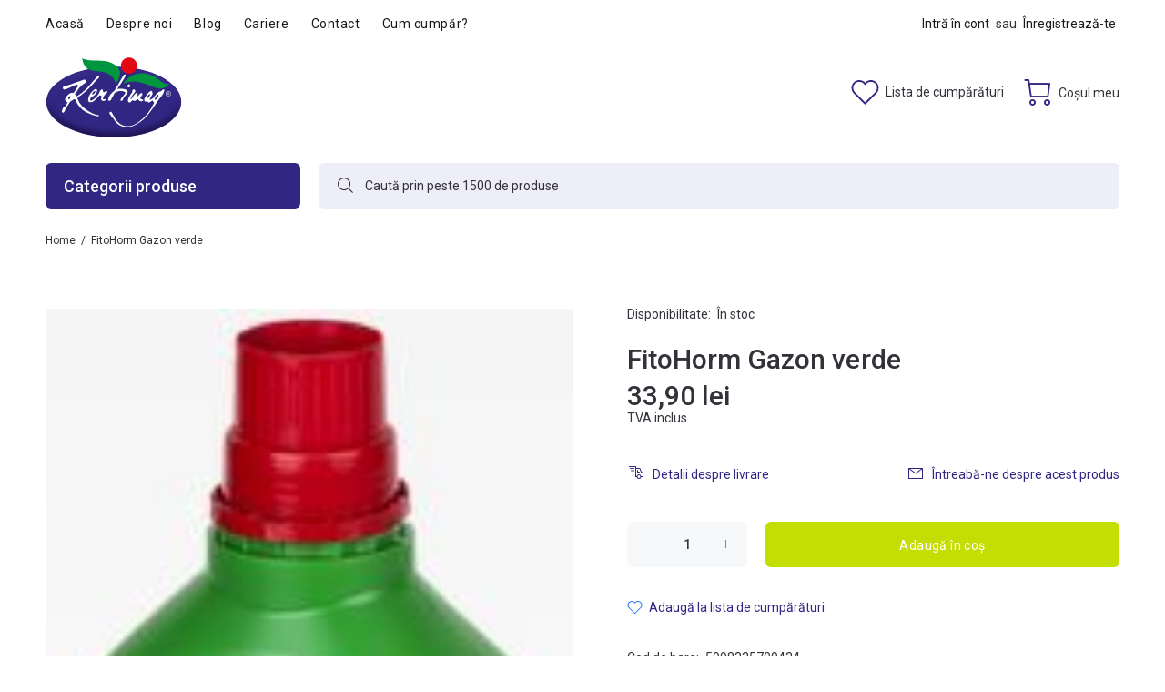

--- FILE ---
content_type: text/html; charset=utf-8
request_url: https://kertimag.ro/products/fitohorm-euro-eco-gazon-verde
body_size: 56397
content:
<!doctype html>
<!--[if IE 9]> <html class="ie9 no-js" lang="ro-RO"> <![endif]-->
<!--[if (gt IE 9)|!(IE)]><!--> <html class="no-js" lang="ro-RO"> <!--<![endif]-->
<head>

  <!-- Basic page needs ================================================== -->
  <meta charset="utf-8">
  <!--[if IE]><meta http-equiv="X-UA-Compatible" content="IE=edge,chrome=1"><![endif]-->
  <meta name="viewport" content="width=device-width,initial-scale=1">
  <meta name="theme-color" content="#312783">
  <meta name="keywords" content="Template Shopify" />
  <meta name="author" content="Kertimag">
  <link rel="canonical" href="https://kertimag.ro/products/fitohorm-euro-eco-gazon-verde"><link rel="shortcut icon" href="//kertimag.ro/cdn/shop/files/favicon-kertimag_32x32.png?v=1618317729" type="image/png"><!-- Title and description ================================================== --><title>FitoHorm Gazon verde
&ndash; Kertimag
</title><meta name="description" content="Compoziţie: N 12%, MgO 2%, SO₃ 38%, Fe 3.5%, P₂O₅ 5%, K₂O 5%, CaO 3%. Recomandare: se aplică la fertilizarea  gazonului. Având un conţinut ridicat în Mg şi Fe stimulează formarea clorofilei ceea ce duce la intensificarea culorii frunzelor, gazonul devenind mai aspectuos. Gramaj (ml): 1000  "><!-- Social meta ================================================== --><!-- /snippets/social-meta-tags.liquid -->




<meta property="og:site_name" content="Kertimag">
<meta property="og:url" content="https://kertimag.ro/products/fitohorm-euro-eco-gazon-verde">
<meta property="og:title" content="FitoHorm Gazon verde">
<meta property="og:type" content="product">
<meta property="og:description" content="Compoziţie: N 12%, MgO 2%, SO₃ 38%, Fe 3.5%, P₂O₅ 5%, K₂O 5%, CaO 3%. Recomandare: se aplică la fertilizarea  gazonului. Având un conţinut ridicat în Mg şi Fe stimulează formarea clorofilei ceea ce duce la intensificarea culorii frunzelor, gazonul devenind mai aspectuos. Gramaj (ml): 1000  ">

  <meta property="og:price:amount" content="33,90">
  <meta property="og:price:currency" content="RON">

<meta property="og:image" content="http://kertimag.ro/cdn/shop/products/pazsit_1200x1200.jpg?v=1757069928">
<meta property="og:image:secure_url" content="https://kertimag.ro/cdn/shop/products/pazsit_1200x1200.jpg?v=1757069928">


<meta name="twitter:card" content="summary_large_image">
<meta name="twitter:title" content="FitoHorm Gazon verde">
<meta name="twitter:description" content="Compoziţie: N 12%, MgO 2%, SO₃ 38%, Fe 3.5%, P₂O₅ 5%, K₂O 5%, CaO 3%. Recomandare: se aplică la fertilizarea  gazonului. Având un conţinut ridicat în Mg şi Fe stimulează formarea clorofilei ceea ce duce la intensificarea culorii frunzelor, gazonul devenind mai aspectuos. Gramaj (ml): 1000  ">
<!-- Helpers ================================================== -->

  <!-- CSS ================================================== --><link href="https://fonts.googleapis.com/css?family=Roboto:100,200,300,400,500,600,700,800,900" rel="stylesheet" defer>
<link href="//kertimag.ro/cdn/shop/t/13/assets/theme.css?v=154726252931835027341765183094" rel="stylesheet" type="text/css" media="all" />

<script src="//kertimag.ro/cdn/shop/t/13/assets/jquery.min.js?v=146653844047132007351630402256" defer="defer"></script><!-- Header hook for plugins ================================================== -->
  <script>window.performance && window.performance.mark && window.performance.mark('shopify.content_for_header.start');</script><meta name="google-site-verification" content="dJnrC7ioWzYyZ-69GTWqXA3-x0B2JFDyB0tSPqb-i1g">
<meta name="google-site-verification" content="gsMPfoHuHYNACLgHEAR_W7kurmISUoibfiSW22-A6Jc">
<meta id="shopify-digital-wallet" name="shopify-digital-wallet" content="/55842537627/digital_wallets/dialog">
<link rel="alternate" type="application/json+oembed" href="https://kertimag.ro/products/fitohorm-euro-eco-gazon-verde.oembed">
<script async="async" src="/checkouts/internal/preloads.js?locale=ro-RO"></script>
<script id="shopify-features" type="application/json">{"accessToken":"7b17fcf40989c8033944646783a6e91b","betas":["rich-media-storefront-analytics"],"domain":"kertimag.ro","predictiveSearch":true,"shopId":55842537627,"locale":"ro"}</script>
<script>var Shopify = Shopify || {};
Shopify.shop = "kertimag.myshopify.com";
Shopify.locale = "ro-RO";
Shopify.currency = {"active":"RON","rate":"1.0"};
Shopify.country = "RO";
Shopify.theme = {"name":"Kertimag 31\/08\/2021","id":126518067355,"schema_name":"Wokiee","schema_version":"2.0.3","theme_store_id":null,"role":"main"};
Shopify.theme.handle = "null";
Shopify.theme.style = {"id":null,"handle":null};
Shopify.cdnHost = "kertimag.ro/cdn";
Shopify.routes = Shopify.routes || {};
Shopify.routes.root = "/";</script>
<script type="module">!function(o){(o.Shopify=o.Shopify||{}).modules=!0}(window);</script>
<script>!function(o){function n(){var o=[];function n(){o.push(Array.prototype.slice.apply(arguments))}return n.q=o,n}var t=o.Shopify=o.Shopify||{};t.loadFeatures=n(),t.autoloadFeatures=n()}(window);</script>
<script id="shop-js-analytics" type="application/json">{"pageType":"product"}</script>
<script defer="defer" async type="module" src="//kertimag.ro/cdn/shopifycloud/shop-js/modules/v2/client.init-shop-cart-sync_BYoKDb62.ro-RO.esm.js"></script>
<script defer="defer" async type="module" src="//kertimag.ro/cdn/shopifycloud/shop-js/modules/v2/chunk.common_BQCL0kNR.esm.js"></script>
<script type="module">
  await import("//kertimag.ro/cdn/shopifycloud/shop-js/modules/v2/client.init-shop-cart-sync_BYoKDb62.ro-RO.esm.js");
await import("//kertimag.ro/cdn/shopifycloud/shop-js/modules/v2/chunk.common_BQCL0kNR.esm.js");

  window.Shopify.SignInWithShop?.initShopCartSync?.({"fedCMEnabled":true,"windoidEnabled":true});

</script>
<script>(function() {
  var isLoaded = false;
  function asyncLoad() {
    if (isLoaded) return;
    isLoaded = true;
    var urls = ["\/\/cdn.shopify.com\/s\/files\/1\/0257\/0108\/9360\/t\/85\/assets\/usf-license.js?shop=kertimag.myshopify.com","https:\/\/static.klaviyo.com\/onsite\/js\/klaviyo.js?company_id=TBfH5b\u0026shop=kertimag.myshopify.com","https:\/\/static.klaviyo.com\/onsite\/js\/klaviyo.js?company_id=TBfH5b\u0026shop=kertimag.myshopify.com","https:\/\/static.klaviyo.com\/onsite\/js\/klaviyo.js?company_id=Y2aMwC\u0026shop=kertimag.myshopify.com","https:\/\/static.klaviyo.com\/onsite\/js\/klaviyo.js?company_id=Y2aMwC\u0026shop=kertimag.myshopify.com","https:\/\/easygdpr.b-cdn.net\/v\/1553540745\/gdpr.min.js?shop=kertimag.myshopify.com"];
    for (var i = 0; i < urls.length; i++) {
      var s = document.createElement('script');
      s.type = 'text/javascript';
      s.async = true;
      s.src = urls[i];
      var x = document.getElementsByTagName('script')[0];
      x.parentNode.insertBefore(s, x);
    }
  };
  if(window.attachEvent) {
    window.attachEvent('onload', asyncLoad);
  } else {
    window.addEventListener('load', asyncLoad, false);
  }
})();</script>
<script id="__st">var __st={"a":55842537627,"offset":7200,"reqid":"57013e1b-11d3-4a83-8332-1b203ae5f560-1766972192","pageurl":"kertimag.ro\/products\/fitohorm-euro-eco-gazon-verde","u":"fb17e43cf403","p":"product","rtyp":"product","rid":6709543862427};</script>
<script>window.ShopifyPaypalV4VisibilityTracking = true;</script>
<script id="captcha-bootstrap">!function(){'use strict';const t='contact',e='account',n='new_comment',o=[[t,t],['blogs',n],['comments',n],[t,'customer']],c=[[e,'customer_login'],[e,'guest_login'],[e,'recover_customer_password'],[e,'create_customer']],r=t=>t.map((([t,e])=>`form[action*='/${t}']:not([data-nocaptcha='true']) input[name='form_type'][value='${e}']`)).join(','),a=t=>()=>t?[...document.querySelectorAll(t)].map((t=>t.form)):[];function s(){const t=[...o],e=r(t);return a(e)}const i='password',u='form_key',d=['recaptcha-v3-token','g-recaptcha-response','h-captcha-response',i],f=()=>{try{return window.sessionStorage}catch{return}},m='__shopify_v',_=t=>t.elements[u];function p(t,e,n=!1){try{const o=window.sessionStorage,c=JSON.parse(o.getItem(e)),{data:r}=function(t){const{data:e,action:n}=t;return t[m]||n?{data:e,action:n}:{data:t,action:n}}(c);for(const[e,n]of Object.entries(r))t.elements[e]&&(t.elements[e].value=n);n&&o.removeItem(e)}catch(o){console.error('form repopulation failed',{error:o})}}const l='form_type',E='cptcha';function T(t){t.dataset[E]=!0}const w=window,h=w.document,L='Shopify',v='ce_forms',y='captcha';let A=!1;((t,e)=>{const n=(g='f06e6c50-85a8-45c8-87d0-21a2b65856fe',I='https://cdn.shopify.com/shopifycloud/storefront-forms-hcaptcha/ce_storefront_forms_captcha_hcaptcha.v1.5.2.iife.js',D={infoText:'Protejat prin hCaptcha',privacyText:'Confidențialitate',termsText:'Condiții'},(t,e,n)=>{const o=w[L][v],c=o.bindForm;if(c)return c(t,g,e,D).then(n);var r;o.q.push([[t,g,e,D],n]),r=I,A||(h.body.append(Object.assign(h.createElement('script'),{id:'captcha-provider',async:!0,src:r})),A=!0)});var g,I,D;w[L]=w[L]||{},w[L][v]=w[L][v]||{},w[L][v].q=[],w[L][y]=w[L][y]||{},w[L][y].protect=function(t,e){n(t,void 0,e),T(t)},Object.freeze(w[L][y]),function(t,e,n,w,h,L){const[v,y,A,g]=function(t,e,n){const i=e?o:[],u=t?c:[],d=[...i,...u],f=r(d),m=r(i),_=r(d.filter((([t,e])=>n.includes(e))));return[a(f),a(m),a(_),s()]}(w,h,L),I=t=>{const e=t.target;return e instanceof HTMLFormElement?e:e&&e.form},D=t=>v().includes(t);t.addEventListener('submit',(t=>{const e=I(t);if(!e)return;const n=D(e)&&!e.dataset.hcaptchaBound&&!e.dataset.recaptchaBound,o=_(e),c=g().includes(e)&&(!o||!o.value);(n||c)&&t.preventDefault(),c&&!n&&(function(t){try{if(!f())return;!function(t){const e=f();if(!e)return;const n=_(t);if(!n)return;const o=n.value;o&&e.removeItem(o)}(t);const e=Array.from(Array(32),(()=>Math.random().toString(36)[2])).join('');!function(t,e){_(t)||t.append(Object.assign(document.createElement('input'),{type:'hidden',name:u})),t.elements[u].value=e}(t,e),function(t,e){const n=f();if(!n)return;const o=[...t.querySelectorAll(`input[type='${i}']`)].map((({name:t})=>t)),c=[...d,...o],r={};for(const[a,s]of new FormData(t).entries())c.includes(a)||(r[a]=s);n.setItem(e,JSON.stringify({[m]:1,action:t.action,data:r}))}(t,e)}catch(e){console.error('failed to persist form',e)}}(e),e.submit())}));const S=(t,e)=>{t&&!t.dataset[E]&&(n(t,e.some((e=>e===t))),T(t))};for(const o of['focusin','change'])t.addEventListener(o,(t=>{const e=I(t);D(e)&&S(e,y())}));const B=e.get('form_key'),M=e.get(l),P=B&&M;t.addEventListener('DOMContentLoaded',(()=>{const t=y();if(P)for(const e of t)e.elements[l].value===M&&p(e,B);[...new Set([...A(),...v().filter((t=>'true'===t.dataset.shopifyCaptcha))])].forEach((e=>S(e,t)))}))}(h,new URLSearchParams(w.location.search),n,t,e,['guest_login'])})(!0,!0)}();</script>
<script integrity="sha256-4kQ18oKyAcykRKYeNunJcIwy7WH5gtpwJnB7kiuLZ1E=" data-source-attribution="shopify.loadfeatures" defer="defer" src="//kertimag.ro/cdn/shopifycloud/storefront/assets/storefront/load_feature-a0a9edcb.js" crossorigin="anonymous"></script>
<script data-source-attribution="shopify.dynamic_checkout.dynamic.init">var Shopify=Shopify||{};Shopify.PaymentButton=Shopify.PaymentButton||{isStorefrontPortableWallets:!0,init:function(){window.Shopify.PaymentButton.init=function(){};var t=document.createElement("script");t.src="https://kertimag.ro/cdn/shopifycloud/portable-wallets/latest/portable-wallets.ro.js",t.type="module",document.head.appendChild(t)}};
</script>
<script data-source-attribution="shopify.dynamic_checkout.buyer_consent">
  function portableWalletsHideBuyerConsent(e){var t=document.getElementById("shopify-buyer-consent"),n=document.getElementById("shopify-subscription-policy-button");t&&n&&(t.classList.add("hidden"),t.setAttribute("aria-hidden","true"),n.removeEventListener("click",e))}function portableWalletsShowBuyerConsent(e){var t=document.getElementById("shopify-buyer-consent"),n=document.getElementById("shopify-subscription-policy-button");t&&n&&(t.classList.remove("hidden"),t.removeAttribute("aria-hidden"),n.addEventListener("click",e))}window.Shopify?.PaymentButton&&(window.Shopify.PaymentButton.hideBuyerConsent=portableWalletsHideBuyerConsent,window.Shopify.PaymentButton.showBuyerConsent=portableWalletsShowBuyerConsent);
</script>
<script data-source-attribution="shopify.dynamic_checkout.cart.bootstrap">document.addEventListener("DOMContentLoaded",(function(){function t(){return document.querySelector("shopify-accelerated-checkout-cart, shopify-accelerated-checkout")}if(t())Shopify.PaymentButton.init();else{new MutationObserver((function(e,n){t()&&(Shopify.PaymentButton.init(),n.disconnect())})).observe(document.body,{childList:!0,subtree:!0})}}));
</script>
<link id="shopify-accelerated-checkout-styles" rel="stylesheet" media="screen" href="https://kertimag.ro/cdn/shopifycloud/portable-wallets/latest/accelerated-checkout-backwards-compat.css" crossorigin="anonymous">
<style id="shopify-accelerated-checkout-cart">
        #shopify-buyer-consent {
  margin-top: 1em;
  display: inline-block;
  width: 100%;
}

#shopify-buyer-consent.hidden {
  display: none;
}

#shopify-subscription-policy-button {
  background: none;
  border: none;
  padding: 0;
  text-decoration: underline;
  font-size: inherit;
  cursor: pointer;
}

#shopify-subscription-policy-button::before {
  box-shadow: none;
}

      </style>
<script id="sections-script" data-sections="promo-fixed" defer="defer" src="//kertimag.ro/cdn/shop/t/13/compiled_assets/scripts.js?3562"></script>
<script>window.performance && window.performance.mark && window.performance.mark('shopify.content_for_header.end');</script>
<script>window._usfTheme={
    id:123276951707,
    name:"Wokiee",
    version:"2.0.3",
    vendor:"p-themes",
    applied:1,
    assetUrl:"//kertimag.ro/cdn/shop/t/13/assets/usf-boot.js?v=68251432692715983251657729682"
};
window._usfCustomerTags = null;
window._usfCollectionId = null;
window.usf = { settings: {"online":1,"version":"1.0.2.4112","storeId":"kertimag.myshopify.com","siteId":"2f985a21-dd3e-49b5-9f41-2381d4f80f97","resUrl":"//cdn.shopify.com/s/files/1/0257/0108/9360/t/85/assets/","analyticsApiUrl":"https://svc-1-analytics-usf.hotyon.com/set","searchSvcUrl":"https://svc-1-usf.hotyon.com/","enabledPlugins":["preview-usf"],"currency":"RON","priceLongFormat":"{0} lei RON","priceFormat":"{0} lei","mobileBreakpoint":767,"decimals":2,"decimalDisplay":",","thousandSeparator":".","plugins":{},"revision":22209935,"filters":{},"instantSearch":{"online":1,"searchBoxSelector":"input[name=q]","numOfSuggestions":6,"numOfProductMatches":6,"numOfCollections":4,"numOfPages":4},"search":{"online":1,"sortFields":["r","title","-title","date","-date","price","-price","-discount"],"searchResultsUrl":"/pages/search-results","more":"infinite","itemsPerPage":28,"imageSizeType":"fixed","imageSize":"600,350","showSearchInputOnSearchPage":1,"showAltImage":1,"showSale":1,"showSoldOut":1,"canChangeUrl":1},"collections":{"online":1,"collectionsPageUrl":"/pages/collections"},"filterNavigation":{"showFilterArea":1,"showSingle":1,"showProductCount":1},"translation_ro-ro":{"search":"Search","latestSearches":"Latest searches","popularSearches":"Popular searches","viewAllResultsFor":"vezi toate rezultatele <span class=\"usf-highlight\">{0}</span>","viewAllResults":"vezi toate rezultatele","noMatchesFoundFor":"Nu există rezultate pentru \"<b>{0}</b>\". Încearcă din nou cu alte cuvinte.","productSearchResultWithTermSummary":"<b>{0}</b> rezultate pentru '<b>{1}</b>'","productSearchResultSummary":"<b>{0}</b> produse","productSearchNoResults":"<h2>Nu există potriviri pentru '<b>{0}</b>'.</h2><p>Verifică filtrele, greșelile de gramatică și exprimarea.</p>","productSearchNoResultsEmptyTerm":"<h2>Nu există rezultate pentru '<b>{0}</b>'.</h2><p>Verifică filtrele, greșelile de gramatică și exprimarea.</p>","clearAll":"Șterge toate","clear":"Șterge","clearAllFilters":"Șterge toate filtrele","clearFiltersBy":"Șterge filtrele după {0}","filterBy":"Filtrează după {0}","sort":"Sortează","sortBy_r":"Relevanță","sortBy_title":"Denumire: A-Z","sortBy_-title":"Denumire: Z-A","sortBy_date":"Dată: Vechi la Nou","sortBy_-date":"Dată: Nou la Vechi","sortBy_price":"Preț crescător","sortBy_-price":"Preț descrescător","sortBy_-discount":"Reduceri","sortBy_bestselling":"Cele mai vândute","sortBy_-available":"Inventar descrescător","filters":"Filtre","filterOptions":"Opțiuni filtre","clearFilterOptions":"Șterge toate opțiunile de filtrare","youHaveViewed":"Ai văzut {0} din {1} produse","loadMore":"Încarcă mai multe","loadPrev":"Load previous","productMatches":"Produse","trending":"Trending","didYouMean":"Sorry, nothing found for '<b>{0}</b>'.<br>Did you mean '<b>{1}</b>'?","searchSuggestions":"Sugestii de căutare","quantity":"Cantitate","selectedVariantNotAvailable":"Opțiunea selectată nu este disponibilă.","addToCart":"Adauga în coș","seeFullDetails":"Vezi toate detaliile","chooseOptions":"Alege opțiuni","quickView":"Vizualizare rapidă","sale":"Reducere","save":"Economisești","soldOut":"Stoc epuizat","viewItems":"Vezi produsele","more":"Mai multe","all":"Toate","prevPage":"Pagina anterioară","gotoPage":"Mergi la pagina {0}","nextPage":"Pagina următoare","from":"De la","collections":"Colecții","pages":"Pagini","sortBy_option:Cantitate":"Cantitate: A-Z","sortBy_-option:Cantitate":"Cantitate: Z-A","sortBy_option:Dimensiune":"Dimensiune: A-Z","sortBy_-option:Dimensiune":"Dimensiune: Z-A","sortBy_option:Gramaj":"Gramaj: A-Z","sortBy_-option:Gramaj":"Gramaj: Z-A","sortBy_option:Semințe":"Semințe: A-Z","sortBy_-option:Semințe":"Semințe: Z-A","sortBy_option:Volum":"Volum: A-Z","sortBy_-option:Volum":"Volum: Z-A","sortBy_option:Culoare":"Culoare: A-Z","sortBy_-option:Culoare":"Culoare: Z-A","sortBy_option:Gramaj (m)":"Gramaj (m): A-Z","sortBy_-option:Gramaj (m)":"Gramaj (m): Z-A","sortBy_option:Lungime":"Lungime: A-Z","sortBy_-option:Lungime":"Lungime: Z-A"}} };</script>
<script src="//kertimag.ro/cdn/shop/t/13/assets/usf-boot.js?v=68251432692715983251657729682" async></script>

  <!-- /Header hook for plugins ================================================== --><style>
    [data-rating="0.0"]{
      display:none !important;
    }
  </style>

  

  

  
    <script type="text/javascript">
      try {
        window.EasyGdprSettings = "{\"cookie_banner\":true,\"cookie_banner_cookiename\":\"\",\"cookie_banner_settings\":{\"button_text_color\":{\"opacity\":1,\"hexcode\":\"#ffffff\"},\"font_family\":\"#auto\",\"banner_text_color\":{\"opacity\":1,\"hexcode\":\"#343139\"},\"button_color\":{\"opacity\":1,\"hexcode\":\"#c4de04\"},\"position\":\"bottom-left\",\"banner_color\":{\"hexcode\":\"#eceef8\",\"opacity\":1}},\"current_theme\":\"wookie\",\"custom_button_position\":\"\",\"eg_display\":[\"login\",\"account\",\"footer\"],\"enabled\":true,\"restrict_eu\":true,\"texts\":{\"DATA_IP\":\"Adresă IP\",\"DATA_ADDRESS\":\"Adresă\",\"REQUEST_PERSONAL_DATA_HANDLE\":\"cerere-date-personale\",\"EMAIL_ACC_HTML\":\"\u003c!DOCTYPE html\u003e\\n\u003chtml\u003e\\n\u003chead\u003e\\n    \u003ctitle\u003eYour Personal Data\u003c\/title\u003e\\n    \u003cmeta http-equiv=\\\"Content-Type\\\" content=\\\"text\/html; charset=UTF-8\\\"\u003e\\n    \u003cmeta name=\\\"viewport\\\" content=\\\"width=device-width\\\"\u003e\\n    \u003cstyle\u003e\\n    .button { width: 260px;font-family:sans-serif;font-size:14px;vertical-align:top;background-color:#3498db;border-radius:5px;text-align:center }\\n    .button_link { display:inline-block;color:#ffffff;background-color:#3498db;border:solid 1px #3498db;border-radius:5px;box-sizing:border-box;text-decoration:none;font-size:14px;font-weight:bold;margin:0;padding:12px 25px;text-transform:capitalize;border-color:#3498db }\\n    \u003c\/style\u003e\\n\u003c\/head\u003e\\n\u003cbody\u003e\\n    \u003ctable border=\\\"0\\\" cellpadding=\\\"0\\\" cellspacing=\\\"0\\\" height=\\\"100%\\\" width=\\\"100%\\\" id=\\\"body_table\\\"\u003e\\n    \u003ctr\u003e\\n        \u003ctd align=\\\"left\\\" valign=\\\"top\\\"\u003e\\n            \u003ctable border=\\\"0\\\" cellpadding=\\\"20\\\" cellspacing=\\\"0\\\" width=\\\"90%\\\" id=\\\"content\\\"\u003e\\n            \u003ctr\u003e\\n            \u003ctd align=\\\"left\\\" valign=\\\"top\\\"\u003e\\n                \u003ch1\u003e{SHOP_NAME}\u003c\/h1\u003e\\n                \u003ch2\u003eÎți mulțumim pentru mesaj\u003c\/h2\u003e\\n\\t\\tAi cerut acces la datele tale personale. Pentru a vizualiza, edita sau șterge datele tale personale colectate la \u003ca href=\\\"{storeurl}\\\"\u003emagazinul nostru\u003c\/a\u003e, dă click pe următorul buton.\\n         \\n            \u003cdiv class=\\\"button\\\"\u003e \u003ca href=\\\"{personaldataurl}\\\" class=\\\"button_link\\\" target=\\\"_blank\\\"\u003eAccesare date personale\u003c\/a\u003e\u003c\/div\u003e\\n            \u003cdiv style=\\\"margin-top: 20px; padding-top: 20px; border-top-width: 1px; border-top-color: #e5e5e5; border-top-style: solid;\\\"\u003e\\n            \u003cp class=\\\"disclaimer__subtext\\\" style=\\\"color: #999; line-height: 150%; font-size: 14px; margin: 0;\\\"\u003eDacă ai întrebări, răspunde la acest email sau scrie-ne la \u003ca href=\\\"mailto:{SHOP_EMAIL}\\\" style=\\\"font-size: 14px; text-decoration: none; color: #1990C6;\\\"\u003e{SHOP_EMAIL}\u003c\/a\u003e\u003c\/p\u003e\\n            \u003c\/div\u003e\\n            \u003c\/td\u003e\\n            \u003c\/tr\u003e\\n        \u003c\/table\u003e\\n        \u003c\/td\u003e\\n    \u003c\/tr\u003e\\n    \u003c\/table\u003e\\n\u003c\/body\u003e\\n\u003c\/html\u003e\",\"BUTTON_DOWNLOAD\":\"Descărcare date personale\",\"EMAIL_MOD_SUBJECT\":\"Kertimag - Nouă cerere de modificare GDPR\",\"MOD_REQUEST_THANKYOU\":\"Îți mulțumim pentru solicitare. Revenim în maxim 30 de zile.\",\"NO_DATA\":\"Nu s-au găsit date personale pentru acest emial.\",\"EMAIL_DEL_SUBJECT\":\"Kertimag - Nouă cerere de ștergere GDPR\",\"DATA_CITY\":\"Oraș\",\"CONFIRM_DELETE_TITLE\":\"Ești sigur\/ă?\",\"ACC_REQUEST_THANKYOU\":\"Îți mulțumim pentru cerere. Verifică-ți email-ul pentru răspunsul nostru.\",\"COMMENT_MISSING\":\"Te rugăm să ne specifici ce ai vrea să schimbi în legătură cu datele tale personale\",\"EMAIL_ACC_SUBJECT_ADMIN\":\"Kertimag - Nouă cerere de date\",\"FEEDBACK_SUCCESS_TITLE\":\"Succes\",\"BUTTON_DELETE\":\"Ștergere date personale\",\"DATA_COUNTRY\":\"Județ\",\"EMAIL_ACC_SUBJECT\":\"Kertimag - Cererea ta de date\",\"DATA_PHONE\":\"Nr. telefon\",\"DATA_LAST_NAME\":\"Nume\",\"CONFIRM_DELETE_CANCEL_TEXT\":\"Anulare\",\"CONFIRM_DELETE_BUTTON_TEXT\":\"Da, șterge!\",\"EMAIL_INVALID\":\"Te rugăm introdu o adresă de email validă\",\"DATA_ZIP\":\"Cod poștal\",\"EDIT_PERSONAL_DATA_HANDLE\":\"editare-date-personale\",\"BUTTON_ACCESS\":\"Accesare date personale\",\"BUTTON_EDIT\":\"Editare date personale\",\"DEL_REQUEST_THANKYOU\":\"Solicitarea ta a fost trimitsă. Datele tale vor fi șterse în maxim 30 de zile.\",\"ERROR_PERSONAL_DATA\":\"A apărut o eroare, te rugăm să încerci mai târziu.\",\"DATA_FIRST_NAME\":\"Prenume\",\"MY_PERSONAL_DATA_HANDLE\":\"datele-mele-personale\",\"DATA_EMAIL\":\"\",\"ERROR_REQUEST_PROBLEM\":\"A apărut o eroare, te rugăm să încerci mai târziu.\",\"BUTTON_MY\":\"Datele mele personale\",\"DATA_DATE\":\"Dată\",\"CONFIRM_DELETE\":\"Ești sigur\/ă că vrei să ștergi datele tale personale?\"}}";
      } catch (error) {}
    </script>
  



  
<!-- Start of Judge.me Core -->
<link rel="dns-prefetch" href="https://cdn.judge.me/">
<script data-cfasync='false' class='jdgm-settings-script'>window.jdgmSettings={"pagination":5,"disable_web_reviews":false,"badge_no_review_text":"Nicio recenzie","badge_n_reviews_text":"{{ n }} recenzii","badge_star_color":"#efdb39","hide_badge_preview_if_no_reviews":false,"badge_hide_text":false,"enforce_center_preview_badge":false,"widget_title":"Părerile Clienţilor","widget_open_form_text":"Scrie o părere","widget_close_form_text":"Anulează","widget_refresh_page_text":"Reîncarcă pagina","widget_summary_text":"Bazată pe {{ number_of_reviews }} părere/păreri","widget_no_review_text":"Nici o părere","widget_name_field_text":"Nume","widget_verified_name_field_text":"Nume verificat (public)","widget_name_placeholder_text":"Numele tau (public)","widget_required_field_error_text":"Acest câmp este necesar.","widget_email_field_text":"Email","widget_verified_email_field_text":"E-mail verificat (privat, nu poate fi editat)","widget_email_placeholder_text":"Adresa de e-mail (privată)","widget_email_field_error_text":"Vă rugăm să introduceţi o adresaă de e-mail corectă.","widget_rating_field_text":"Notă","widget_review_title_field_text":"Titlul părerii","widget_review_title_placeholder_text":"Dă un titlu părerii","widget_review_body_field_text":"Părere","widget_review_body_placeholder_text":"Scrie comentariile aici","widget_pictures_field_text":"Imagine/Video (opțional)","widget_submit_review_text":"Depune părerea","widget_submit_verified_review_text":"Depune părere verificată","widget_submit_success_msg_with_auto_publish":"Mulțumesc! Actualizați pagina în câteva momente pentru a vedea recenzia dvs. Puteți elimina sau edita recenzia conectându-vă la \u003ca href='https://judge.me/login' target='_blank' rel='nofollow noopener'\u003eJudge.me\u003c/a\u003e","widget_submit_success_msg_no_auto_publish":"Mulțumesc! Recenzia dvs. va fi publicată imediat ce va fi aprobată de administratorul magazinului. Puteți elimina sau edita recenzia conectându-vă la \u003ca href='https://judge.me/login' target='_blank' rel='nofollow noopener'\u003eJudge.me\u003c/a\u003e","widget_show_default_reviews_out_of_total_text":"Aratăm {{ n_reviews_shown }} din {{ n_reviews }} păreri.","widget_show_all_link_text":"Arată tot","widget_show_less_link_text":"Arată mai puțin","widget_author_said_text":"{{ reviewer_name }} a spus:","widget_days_text":"acum {{ n }} zile","widget_weeks_text":"acum {{ n }} săptămână/săptămâni","widget_months_text":"acum {{ n }} lună/luni","widget_years_text":"acum {{ n }} an/ani","widget_yesterday_text":"Ieri","widget_today_text":"Azi","widget_replied_text":"\u003e\u003e {{ shop_name }} a răspuns:","widget_read_more_text":"Citeste mai mult","widget_rating_filter_see_all_text":"Vezi toate părerile","widget_sorting_most_recent_text":"Cele mai recente","widget_sorting_highest_rating_text":"Notele cele mai mari","widget_sorting_lowest_rating_text":"Notele cele mai mici","widget_sorting_with_pictures_text":"Doar fotografii","widget_sorting_most_helpful_text":"Cele mai bune","widget_open_question_form_text":"Intreaba ceva","widget_reviews_subtab_text":"Păreri","widget_questions_subtab_text":"Intrebări","widget_question_label_text":"Intrebare","widget_answer_label_text":"Răspuns","widget_question_placeholder_text":"Scrie întrebarea aici","widget_submit_question_text":"Depunde întrebarea","widget_question_submit_success_text":"Vă mulțumesc pentru întrebare! Vă vom anunța cand întrebarea va primi răspuns și cand va fi publicată.","widget_star_color":"#efdb39","verified_badge_text":"Verificat","verified_badge_placement":"left-of-reviewer-name","widget_hide_border":false,"widget_social_share":false,"all_reviews_include_out_of_store_products":true,"all_reviews_out_of_store_text":"(nu mai e in stoc)","all_reviews_product_name_prefix_text":"despre","enable_review_pictures":false,"widget_product_reviews_subtab_text":"Păreri despre produse","widget_shop_reviews_subtab_text":"Păreri despre magazin","widget_sorting_pictures_first_text":"Cele cu fotografii înainte","floating_tab_button_name":"★ Păreri Judge.me","floating_tab_title":"Lăsați clienții să vorbească pentru noi","floating_tab_url":"https://kertimag.ro/pages/reviews","all_reviews_text_badge_text":"Clienţii ne evaluează {{ shop.metafields.judgeme.all_reviews_rating | round: 1 }}/5 bazat pe {{ shop.metafields.judgeme.all_reviews_count }} păreri.","all_reviews_text_badge_text_branded_style":"{{ shop.metafields.judgeme.all_reviews_rating | round: 1 }} out of 5 stars based on {{ shop.metafields.judgeme.all_reviews_count }} reviews","all_reviews_text_badge_url":"https://kertimag.ro/pages/reviews","featured_carousel_title":"Lăsați clienții să vorbească pentru noi","featured_carousel_count_text":"din {{ n }} păreri","featured_carousel_url":"https://kertimag.ro/pages/reviews","verified_count_badge_url":"https://kertimag.ro/pages/reviews","picture_reminder_submit_button":"Încărcați imagini","widget_sorting_videos_first_text":"Videoclipuri mai întâi","widget_review_pending_text":"In asteptare","remove_microdata_snippet":false,"preview_badge_no_question_text":"Nici o intrebare","preview_badge_n_question_text":"{{ number_of_questions }} intrebare/intrebări","widget_search_bar_placeholder":"Căutare păreri","widget_sorting_verified_only_text":"Numai verificate","all_reviews_page_load_more_text":"Încărcați păreri","widget_public_name_text":"afișat public ca","default_reviewer_name_has_non_latin":true,"widget_reviewer_anonymous":"Anonim","medals_widget_title":"Medalii Judge.me","widget_invalid_yt_video_url_error_text":"Nu este o adresă URL a videoclipului YouTube","widget_max_length_field_error_text":"Vă rugăm să introduceți cel mult {0} caractere.","widget_load_with_code_splitting":true,"widget_ugc_title":"Realizat de noi, împărtășit de tine","widget_ugc_subtitle":"Etichetează-ne pentru a vedea poza ta prezentată pe pagina noastră","widget_ugc_primary_button_text":"Cumpără acum","widget_ugc_secondary_button_text":"Incarca mai mult","widget_ugc_reviews_button_text":"Vezi recenzii","widget_rating_metafield_value_type":true,"widget_summary_average_rating_text":"{{ average_rating }} din 5","widget_media_grid_title":"Fotografii și videoclipuri ale clienților","widget_media_grid_see_more_text":"Vezi mai mult","widget_verified_by_judgeme_text":"Verificat de Judge.me","widget_verified_by_judgeme_text_in_store_medals":"Verified by Judge.me","widget_media_field_exceed_quantity_message":"Ne pare rău, putem accepta doar {{ max_media }} pentru o singură recenzie.","widget_media_field_exceed_limit_message":"{{ file_name }} este prea mare, vă rugăm să selectați un {{ media_type }} mai mic de {{ size_limit }}MB.","widget_review_submitted_text":"Recenzie trimisă!","widget_question_submitted_text":"Întrebare trimisă!","widget_close_form_text_question":"Anulează","widget_write_your_answer_here_text":"Scrie răspunsul tău aici","widget_show_collected_by_judgeme":false,"widget_collected_by_judgeme_text":"adunate de Judge.me","widget_load_more_text":"Incarca mai mult","widget_full_review_text":"Revizuire completă","widget_read_more_reviews_text":"Citiți mai multe recenzii","widget_read_questions_text":"Citiți Întrebări","widget_questions_and_answers_text":"Întrebări și răspunsuri","widget_verified_by_text":"Verificat de","widget_number_of_reviews_text":"{{ number_of_reviews }} recenzii","widget_back_button_text":"Înapoi","widget_next_button_text":"Următorul","widget_custom_forms_filter_button":"Filters","custom_forms_style":"vertical","how_reviews_are_collected":"How reviews are collected?","preview_badge_product_page_install_preference":true,"platform":"shopify","branding_url":"https://judge.me/reviews/kertimag.myshopify.com","branding_text":"Susținut de Judge.me","locale":"en","reply_name":"Kertimag","widget_version":"2.1","footer":true,"autopublish":true,"review_dates":true,"enable_custom_form":false,"can_be_branded":true};</script> <style class='jdgm-settings-style'>.jdgm-xx{left:0}:not(.jdgm-prev-badge__stars)>.jdgm-star{color:#efdb39}.jdgm-histogram .jdgm-star.jdgm-star{color:#efdb39}.jdgm-preview-badge .jdgm-star.jdgm-star{color:#efdb39}.jdgm-author-all-initials{display:none !important}.jdgm-author-last-initial{display:none !important}.jdgm-rev-widg__title{visibility:hidden}.jdgm-rev-widg__summary-text{visibility:hidden}.jdgm-prev-badge__text{visibility:hidden}.jdgm-rev__replier:before{content:'kertimag.ro'}.jdgm-rev__prod-link-prefix:before{content:'despre'}.jdgm-rev__out-of-store-text:before{content:'(nu mai e in stoc)'}@media only screen and (min-width: 768px){.jdgm-rev__pics .jdgm-rev_all-rev-page-picture-separator,.jdgm-rev__pics .jdgm-rev__product-picture{display:none}}@media only screen and (max-width: 768px){.jdgm-rev__pics .jdgm-rev_all-rev-page-picture-separator,.jdgm-rev__pics .jdgm-rev__product-picture{display:none}}.jdgm-preview-badge[data-template="collection"]{display:none !important}.jdgm-preview-badge[data-template="index"]{display:none !important}.jdgm-review-widget[data-from-snippet="true"]{display:none !important}.jdgm-verified-count-badget[data-from-snippet="true"]{display:none !important}.jdgm-carousel-wrapper[data-from-snippet="true"]{display:none !important}.jdgm-all-reviews-text[data-from-snippet="true"]{display:none !important}.jdgm-medals-section[data-from-snippet="true"]{display:none !important}.jdgm-ugc-media-wrapper[data-from-snippet="true"]{display:none !important}
</style>

  
  
  
  <style class='jdgm-miracle-styles'>
  @-webkit-keyframes jdgm-spin{0%{-webkit-transform:rotate(0deg);-ms-transform:rotate(0deg);transform:rotate(0deg)}100%{-webkit-transform:rotate(359deg);-ms-transform:rotate(359deg);transform:rotate(359deg)}}@keyframes jdgm-spin{0%{-webkit-transform:rotate(0deg);-ms-transform:rotate(0deg);transform:rotate(0deg)}100%{-webkit-transform:rotate(359deg);-ms-transform:rotate(359deg);transform:rotate(359deg)}}@font-face{font-family:'JudgemeStar';src:url("[data-uri]") format("woff");font-weight:normal;font-style:normal}.jdgm-star{font-family:'JudgemeStar';display:inline !important;text-decoration:none !important;padding:0 4px 0 0 !important;margin:0 !important;font-weight:bold;opacity:1;-webkit-font-smoothing:antialiased;-moz-osx-font-smoothing:grayscale}.jdgm-star:hover{opacity:1}.jdgm-star:last-of-type{padding:0 !important}.jdgm-star.jdgm--on:before{content:"\e000"}.jdgm-star.jdgm--off:before{content:"\e001"}.jdgm-star.jdgm--half:before{content:"\e002"}.jdgm-widget *{margin:0;line-height:1.4;-webkit-box-sizing:border-box;-moz-box-sizing:border-box;box-sizing:border-box;-webkit-overflow-scrolling:touch}.jdgm-hidden{display:none !important;visibility:hidden !important}.jdgm-temp-hidden{display:none}.jdgm-spinner{width:40px;height:40px;margin:auto;border-radius:50%;border-top:2px solid #eee;border-right:2px solid #eee;border-bottom:2px solid #eee;border-left:2px solid #ccc;-webkit-animation:jdgm-spin 0.8s infinite linear;animation:jdgm-spin 0.8s infinite linear}.jdgm-prev-badge{display:block !important}

</style>


  
  
   


<script data-cfasync='false' class='jdgm-script'>
!function(e){window.jdgm=window.jdgm||{},jdgm.CDN_HOST="https://cdn.judge.me/",
jdgm.docReady=function(d){(e.attachEvent?"complete"===e.readyState:"loading"!==e.readyState)?
setTimeout(d,0):e.addEventListener("DOMContentLoaded",d)},jdgm.loadCSS=function(d,t,o,s){
!o&&jdgm.loadCSS.requestedUrls.indexOf(d)>=0||(jdgm.loadCSS.requestedUrls.push(d),
(s=e.createElement("link")).rel="stylesheet",s.class="jdgm-stylesheet",s.media="nope!",
s.href=d,s.onload=function(){this.media="all",t&&setTimeout(t)},e.body.appendChild(s))},
jdgm.loadCSS.requestedUrls=[],jdgm.docReady(function(){(window.jdgmLoadCSS||e.querySelectorAll(
".jdgm-widget, .jdgm-all-reviews-page").length>0)&&(jdgmSettings.widget_load_with_code_splitting?
parseFloat(jdgmSettings.widget_version)>=3?jdgm.loadCSS(jdgm.CDN_HOST+"widget_v3/base.css"):
jdgm.loadCSS(jdgm.CDN_HOST+"widget/base.css"):jdgm.loadCSS(jdgm.CDN_HOST+"shopify_v2.css"))})}(document);
</script>
<script async data-cfasync="false" type="text/javascript" src="https://cdn.judge.me/loader.js"></script>

<noscript><link rel="stylesheet" type="text/css" media="all" href="https://cdn.judge.me/shopify_v2.css"></noscript>
<!-- End of Judge.me Core -->



                  <script>
              if (typeof BSS_PL == 'undefined') {
                  var BSS_PL = {};
              }
              var bssPlApiServer = "https://product-labels-pro.bsscommerce.com";
              BSS_PL.customerTags = 'null';
              BSS_PL.configData = [{"name":"Alegerea noastra","priority":0,"img_url":"1622124835629_rama-label-kertimag.png","pages":"1,2,3,4,7","enable_allowed_countries":false,"locations":"","position":4,"fixed_percent":1,"width":100,"height":100,"product_type":0,"product":"6709540290715,6709553234075","collection":"","inventory":0,"tags":"","enable_visibility_date":false,"from_date":null,"to_date":null,"enable_discount_range":false,"discount_type":1,"discount_from":null,"discount_to":null,"public_img_url":"https://cdn.shopify.com/s/files/1/0558/4253/7627/t/10/assets/1622124835629_rama_label_kertimag_png?v=1622277647","label_text":"Hello!","label_text_color":"#ffffff","label_text_font_size":12,"label_text_background_color":"#ff7f50","label_text_no_image":1,"label_text_in_stock":"In Stock","label_text_out_stock":"Sold out","label_shadow":0,"label_opacity":100,"label_border_radius":0,"label_text_style":0,"label_shadow_color":"#808080","label_text_enable":0,"related_product_tag":null,"customer_tags":null,"customer_type":"allcustomers","label_on_image":"2","first_image_tags":null,"label_type":1,"badge_type":0,"custom_selector":null,"margin_top":0,"margin_bottom":0,"mobile_config_label_enable":0,"mobile_height_label":null,"mobile_width_label":null,"mobile_font_size_label":null,"label_text_id":16769,"emoji":null,"emoji_position":null,"transparent_background":null,"custom_page":null,"check_custom_page":null,"label_unlimited_top":33,"label_unlimited_left":33,"label_unlimited_width":30,"label_unlimited_height":30,"margin_left":0,"instock":null,"enable_price_range":0,"price_range_from":null,"price_range_to":null,"enable_product_publish":0,"product_publish_from":null,"product_publish_to":null,"enable_countdown_timer":0,"option_format_countdown":0,"countdown_time":null,"option_end_countdown":null,"start_day_countdown":null}];
              BSS_PL.storeId = 10639;
              BSS_PL.currentPlan = "false";
              BSS_PL.storeIdCustomOld = "10678";
              </script>
          <style>
.homepage-slideshow .slick-slide .bss_pl_img {
    visibility: hidden;
}
</style>
                    <link href="https://monorail-edge.shopifysvc.com" rel="dns-prefetch">
<script>(function(){if ("sendBeacon" in navigator && "performance" in window) {try {var session_token_from_headers = performance.getEntriesByType('navigation')[0].serverTiming.find(x => x.name == '_s').description;} catch {var session_token_from_headers = undefined;}var session_cookie_matches = document.cookie.match(/_shopify_s=([^;]*)/);var session_token_from_cookie = session_cookie_matches && session_cookie_matches.length === 2 ? session_cookie_matches[1] : "";var session_token = session_token_from_headers || session_token_from_cookie || "";function handle_abandonment_event(e) {var entries = performance.getEntries().filter(function(entry) {return /monorail-edge.shopifysvc.com/.test(entry.name);});if (!window.abandonment_tracked && entries.length === 0) {window.abandonment_tracked = true;var currentMs = Date.now();var navigation_start = performance.timing.navigationStart;var payload = {shop_id: 55842537627,url: window.location.href,navigation_start,duration: currentMs - navigation_start,session_token,page_type: "product"};window.navigator.sendBeacon("https://monorail-edge.shopifysvc.com/v1/produce", JSON.stringify({schema_id: "online_store_buyer_site_abandonment/1.1",payload: payload,metadata: {event_created_at_ms: currentMs,event_sent_at_ms: currentMs}}));}}window.addEventListener('pagehide', handle_abandonment_event);}}());</script>
<script id="web-pixels-manager-setup">(function e(e,d,r,n,o){if(void 0===o&&(o={}),!Boolean(null===(a=null===(i=window.Shopify)||void 0===i?void 0:i.analytics)||void 0===a?void 0:a.replayQueue)){var i,a;window.Shopify=window.Shopify||{};var t=window.Shopify;t.analytics=t.analytics||{};var s=t.analytics;s.replayQueue=[],s.publish=function(e,d,r){return s.replayQueue.push([e,d,r]),!0};try{self.performance.mark("wpm:start")}catch(e){}var l=function(){var e={modern:/Edge?\/(1{2}[4-9]|1[2-9]\d|[2-9]\d{2}|\d{4,})\.\d+(\.\d+|)|Firefox\/(1{2}[4-9]|1[2-9]\d|[2-9]\d{2}|\d{4,})\.\d+(\.\d+|)|Chrom(ium|e)\/(9{2}|\d{3,})\.\d+(\.\d+|)|(Maci|X1{2}).+ Version\/(15\.\d+|(1[6-9]|[2-9]\d|\d{3,})\.\d+)([,.]\d+|)( \(\w+\)|)( Mobile\/\w+|) Safari\/|Chrome.+OPR\/(9{2}|\d{3,})\.\d+\.\d+|(CPU[ +]OS|iPhone[ +]OS|CPU[ +]iPhone|CPU IPhone OS|CPU iPad OS)[ +]+(15[._]\d+|(1[6-9]|[2-9]\d|\d{3,})[._]\d+)([._]\d+|)|Android:?[ /-](13[3-9]|1[4-9]\d|[2-9]\d{2}|\d{4,})(\.\d+|)(\.\d+|)|Android.+Firefox\/(13[5-9]|1[4-9]\d|[2-9]\d{2}|\d{4,})\.\d+(\.\d+|)|Android.+Chrom(ium|e)\/(13[3-9]|1[4-9]\d|[2-9]\d{2}|\d{4,})\.\d+(\.\d+|)|SamsungBrowser\/([2-9]\d|\d{3,})\.\d+/,legacy:/Edge?\/(1[6-9]|[2-9]\d|\d{3,})\.\d+(\.\d+|)|Firefox\/(5[4-9]|[6-9]\d|\d{3,})\.\d+(\.\d+|)|Chrom(ium|e)\/(5[1-9]|[6-9]\d|\d{3,})\.\d+(\.\d+|)([\d.]+$|.*Safari\/(?![\d.]+ Edge\/[\d.]+$))|(Maci|X1{2}).+ Version\/(10\.\d+|(1[1-9]|[2-9]\d|\d{3,})\.\d+)([,.]\d+|)( \(\w+\)|)( Mobile\/\w+|) Safari\/|Chrome.+OPR\/(3[89]|[4-9]\d|\d{3,})\.\d+\.\d+|(CPU[ +]OS|iPhone[ +]OS|CPU[ +]iPhone|CPU IPhone OS|CPU iPad OS)[ +]+(10[._]\d+|(1[1-9]|[2-9]\d|\d{3,})[._]\d+)([._]\d+|)|Android:?[ /-](13[3-9]|1[4-9]\d|[2-9]\d{2}|\d{4,})(\.\d+|)(\.\d+|)|Mobile Safari.+OPR\/([89]\d|\d{3,})\.\d+\.\d+|Android.+Firefox\/(13[5-9]|1[4-9]\d|[2-9]\d{2}|\d{4,})\.\d+(\.\d+|)|Android.+Chrom(ium|e)\/(13[3-9]|1[4-9]\d|[2-9]\d{2}|\d{4,})\.\d+(\.\d+|)|Android.+(UC? ?Browser|UCWEB|U3)[ /]?(15\.([5-9]|\d{2,})|(1[6-9]|[2-9]\d|\d{3,})\.\d+)\.\d+|SamsungBrowser\/(5\.\d+|([6-9]|\d{2,})\.\d+)|Android.+MQ{2}Browser\/(14(\.(9|\d{2,})|)|(1[5-9]|[2-9]\d|\d{3,})(\.\d+|))(\.\d+|)|K[Aa][Ii]OS\/(3\.\d+|([4-9]|\d{2,})\.\d+)(\.\d+|)/},d=e.modern,r=e.legacy,n=navigator.userAgent;return n.match(d)?"modern":n.match(r)?"legacy":"unknown"}(),u="modern"===l?"modern":"legacy",c=(null!=n?n:{modern:"",legacy:""})[u],f=function(e){return[e.baseUrl,"/wpm","/b",e.hashVersion,"modern"===e.buildTarget?"m":"l",".js"].join("")}({baseUrl:d,hashVersion:r,buildTarget:u}),m=function(e){var d=e.version,r=e.bundleTarget,n=e.surface,o=e.pageUrl,i=e.monorailEndpoint;return{emit:function(e){var a=e.status,t=e.errorMsg,s=(new Date).getTime(),l=JSON.stringify({metadata:{event_sent_at_ms:s},events:[{schema_id:"web_pixels_manager_load/3.1",payload:{version:d,bundle_target:r,page_url:o,status:a,surface:n,error_msg:t},metadata:{event_created_at_ms:s}}]});if(!i)return console&&console.warn&&console.warn("[Web Pixels Manager] No Monorail endpoint provided, skipping logging."),!1;try{return self.navigator.sendBeacon.bind(self.navigator)(i,l)}catch(e){}var u=new XMLHttpRequest;try{return u.open("POST",i,!0),u.setRequestHeader("Content-Type","text/plain"),u.send(l),!0}catch(e){return console&&console.warn&&console.warn("[Web Pixels Manager] Got an unhandled error while logging to Monorail."),!1}}}}({version:r,bundleTarget:l,surface:e.surface,pageUrl:self.location.href,monorailEndpoint:e.monorailEndpoint});try{o.browserTarget=l,function(e){var d=e.src,r=e.async,n=void 0===r||r,o=e.onload,i=e.onerror,a=e.sri,t=e.scriptDataAttributes,s=void 0===t?{}:t,l=document.createElement("script"),u=document.querySelector("head"),c=document.querySelector("body");if(l.async=n,l.src=d,a&&(l.integrity=a,l.crossOrigin="anonymous"),s)for(var f in s)if(Object.prototype.hasOwnProperty.call(s,f))try{l.dataset[f]=s[f]}catch(e){}if(o&&l.addEventListener("load",o),i&&l.addEventListener("error",i),u)u.appendChild(l);else{if(!c)throw new Error("Did not find a head or body element to append the script");c.appendChild(l)}}({src:f,async:!0,onload:function(){if(!function(){var e,d;return Boolean(null===(d=null===(e=window.Shopify)||void 0===e?void 0:e.analytics)||void 0===d?void 0:d.initialized)}()){var d=window.webPixelsManager.init(e)||void 0;if(d){var r=window.Shopify.analytics;r.replayQueue.forEach((function(e){var r=e[0],n=e[1],o=e[2];d.publishCustomEvent(r,n,o)})),r.replayQueue=[],r.publish=d.publishCustomEvent,r.visitor=d.visitor,r.initialized=!0}}},onerror:function(){return m.emit({status:"failed",errorMsg:"".concat(f," has failed to load")})},sri:function(e){var d=/^sha384-[A-Za-z0-9+/=]+$/;return"string"==typeof e&&d.test(e)}(c)?c:"",scriptDataAttributes:o}),m.emit({status:"loading"})}catch(e){m.emit({status:"failed",errorMsg:(null==e?void 0:e.message)||"Unknown error"})}}})({shopId: 55842537627,storefrontBaseUrl: "https://kertimag.ro",extensionsBaseUrl: "https://extensions.shopifycdn.com/cdn/shopifycloud/web-pixels-manager",monorailEndpoint: "https://monorail-edge.shopifysvc.com/unstable/produce_batch",surface: "storefront-renderer",enabledBetaFlags: ["2dca8a86","a0d5f9d2"],webPixelsConfigList: [{"id":"2111078728","configuration":"{\"webPixelName\":\"Judge.me\"}","eventPayloadVersion":"v1","runtimeContext":"STRICT","scriptVersion":"34ad157958823915625854214640f0bf","type":"APP","apiClientId":683015,"privacyPurposes":["ANALYTICS"],"dataSharingAdjustments":{"protectedCustomerApprovalScopes":["read_customer_email","read_customer_name","read_customer_personal_data","read_customer_phone"]}},{"id":"996704584","configuration":"{\"config\":\"{\\\"pixel_id\\\":\\\"AW-343101028\\\",\\\"target_country\\\":\\\"RO\\\",\\\"gtag_events\\\":[{\\\"type\\\":\\\"search\\\",\\\"action_label\\\":\\\"AW-343101028\\\/J0v3CPyP18wCEOSczaMB\\\"},{\\\"type\\\":\\\"begin_checkout\\\",\\\"action_label\\\":\\\"AW-343101028\\\/mJcWCPmP18wCEOSczaMB\\\"},{\\\"type\\\":\\\"view_item\\\",\\\"action_label\\\":[\\\"AW-343101028\\\/FQoKCPOP18wCEOSczaMB\\\",\\\"MC-SM8ZXCR06Q\\\"]},{\\\"type\\\":\\\"purchase\\\",\\\"action_label\\\":[\\\"AW-343101028\\\/qVbDCPCP18wCEOSczaMB\\\",\\\"MC-SM8ZXCR06Q\\\"]},{\\\"type\\\":\\\"page_view\\\",\\\"action_label\\\":[\\\"AW-343101028\\\/wgkYCO2P18wCEOSczaMB\\\",\\\"MC-SM8ZXCR06Q\\\"]},{\\\"type\\\":\\\"add_payment_info\\\",\\\"action_label\\\":\\\"AW-343101028\\\/SpcpCP-P18wCEOSczaMB\\\"},{\\\"type\\\":\\\"add_to_cart\\\",\\\"action_label\\\":\\\"AW-343101028\\\/TjlYCPaP18wCEOSczaMB\\\"}],\\\"enable_monitoring_mode\\\":false}\"}","eventPayloadVersion":"v1","runtimeContext":"OPEN","scriptVersion":"b2a88bafab3e21179ed38636efcd8a93","type":"APP","apiClientId":1780363,"privacyPurposes":[],"dataSharingAdjustments":{"protectedCustomerApprovalScopes":["read_customer_address","read_customer_email","read_customer_name","read_customer_personal_data","read_customer_phone"]}},{"id":"364740936","configuration":"{\"pixel_id\":\"1616906155187226\",\"pixel_type\":\"facebook_pixel\",\"metaapp_system_user_token\":\"-\"}","eventPayloadVersion":"v1","runtimeContext":"OPEN","scriptVersion":"ca16bc87fe92b6042fbaa3acc2fbdaa6","type":"APP","apiClientId":2329312,"privacyPurposes":["ANALYTICS","MARKETING","SALE_OF_DATA"],"dataSharingAdjustments":{"protectedCustomerApprovalScopes":["read_customer_address","read_customer_email","read_customer_name","read_customer_personal_data","read_customer_phone"]}},{"id":"178389320","eventPayloadVersion":"v1","runtimeContext":"LAX","scriptVersion":"1","type":"CUSTOM","privacyPurposes":["ANALYTICS"],"name":"Google Analytics tag (migrated)"},{"id":"shopify-app-pixel","configuration":"{}","eventPayloadVersion":"v1","runtimeContext":"STRICT","scriptVersion":"0450","apiClientId":"shopify-pixel","type":"APP","privacyPurposes":["ANALYTICS","MARKETING"]},{"id":"shopify-custom-pixel","eventPayloadVersion":"v1","runtimeContext":"LAX","scriptVersion":"0450","apiClientId":"shopify-pixel","type":"CUSTOM","privacyPurposes":["ANALYTICS","MARKETING"]}],isMerchantRequest: false,initData: {"shop":{"name":"Kertimag","paymentSettings":{"currencyCode":"RON"},"myshopifyDomain":"kertimag.myshopify.com","countryCode":"RO","storefrontUrl":"https:\/\/kertimag.ro"},"customer":null,"cart":null,"checkout":null,"productVariants":[{"price":{"amount":33.9,"currencyCode":"RON"},"product":{"title":"FitoHorm Gazon verde","vendor":"FitoHorm","id":"6709543862427","untranslatedTitle":"FitoHorm Gazon verde","url":"\/products\/fitohorm-euro-eco-gazon-verde","type":""},"id":"39805811130523","image":{"src":"\/\/kertimag.ro\/cdn\/shop\/products\/pazsit.jpg?v=1757069928"},"sku":"01-022","title":"Default Title","untranslatedTitle":"Default Title"}],"purchasingCompany":null},},"https://kertimag.ro/cdn","da62cc92w68dfea28pcf9825a4m392e00d0",{"modern":"","legacy":""},{"shopId":"55842537627","storefrontBaseUrl":"https:\/\/kertimag.ro","extensionBaseUrl":"https:\/\/extensions.shopifycdn.com\/cdn\/shopifycloud\/web-pixels-manager","surface":"storefront-renderer","enabledBetaFlags":"[\"2dca8a86\", \"a0d5f9d2\"]","isMerchantRequest":"false","hashVersion":"da62cc92w68dfea28pcf9825a4m392e00d0","publish":"custom","events":"[[\"page_viewed\",{}],[\"product_viewed\",{\"productVariant\":{\"price\":{\"amount\":33.9,\"currencyCode\":\"RON\"},\"product\":{\"title\":\"FitoHorm Gazon verde\",\"vendor\":\"FitoHorm\",\"id\":\"6709543862427\",\"untranslatedTitle\":\"FitoHorm Gazon verde\",\"url\":\"\/products\/fitohorm-euro-eco-gazon-verde\",\"type\":\"\"},\"id\":\"39805811130523\",\"image\":{\"src\":\"\/\/kertimag.ro\/cdn\/shop\/products\/pazsit.jpg?v=1757069928\"},\"sku\":\"01-022\",\"title\":\"Default Title\",\"untranslatedTitle\":\"Default Title\"}}]]"});</script><script>
  window.ShopifyAnalytics = window.ShopifyAnalytics || {};
  window.ShopifyAnalytics.meta = window.ShopifyAnalytics.meta || {};
  window.ShopifyAnalytics.meta.currency = 'RON';
  var meta = {"product":{"id":6709543862427,"gid":"gid:\/\/shopify\/Product\/6709543862427","vendor":"FitoHorm","type":"","handle":"fitohorm-euro-eco-gazon-verde","variants":[{"id":39805811130523,"price":3390,"name":"FitoHorm Gazon verde","public_title":null,"sku":"01-022"}],"remote":false},"page":{"pageType":"product","resourceType":"product","resourceId":6709543862427,"requestId":"57013e1b-11d3-4a83-8332-1b203ae5f560-1766972192"}};
  for (var attr in meta) {
    window.ShopifyAnalytics.meta[attr] = meta[attr];
  }
</script>
<script class="analytics">
  (function () {
    var customDocumentWrite = function(content) {
      var jquery = null;

      if (window.jQuery) {
        jquery = window.jQuery;
      } else if (window.Checkout && window.Checkout.$) {
        jquery = window.Checkout.$;
      }

      if (jquery) {
        jquery('body').append(content);
      }
    };

    var hasLoggedConversion = function(token) {
      if (token) {
        return document.cookie.indexOf('loggedConversion=' + token) !== -1;
      }
      return false;
    }

    var setCookieIfConversion = function(token) {
      if (token) {
        var twoMonthsFromNow = new Date(Date.now());
        twoMonthsFromNow.setMonth(twoMonthsFromNow.getMonth() + 2);

        document.cookie = 'loggedConversion=' + token + '; expires=' + twoMonthsFromNow;
      }
    }

    var trekkie = window.ShopifyAnalytics.lib = window.trekkie = window.trekkie || [];
    if (trekkie.integrations) {
      return;
    }
    trekkie.methods = [
      'identify',
      'page',
      'ready',
      'track',
      'trackForm',
      'trackLink'
    ];
    trekkie.factory = function(method) {
      return function() {
        var args = Array.prototype.slice.call(arguments);
        args.unshift(method);
        trekkie.push(args);
        return trekkie;
      };
    };
    for (var i = 0; i < trekkie.methods.length; i++) {
      var key = trekkie.methods[i];
      trekkie[key] = trekkie.factory(key);
    }
    trekkie.load = function(config) {
      trekkie.config = config || {};
      trekkie.config.initialDocumentCookie = document.cookie;
      var first = document.getElementsByTagName('script')[0];
      var script = document.createElement('script');
      script.type = 'text/javascript';
      script.onerror = function(e) {
        var scriptFallback = document.createElement('script');
        scriptFallback.type = 'text/javascript';
        scriptFallback.onerror = function(error) {
                var Monorail = {
      produce: function produce(monorailDomain, schemaId, payload) {
        var currentMs = new Date().getTime();
        var event = {
          schema_id: schemaId,
          payload: payload,
          metadata: {
            event_created_at_ms: currentMs,
            event_sent_at_ms: currentMs
          }
        };
        return Monorail.sendRequest("https://" + monorailDomain + "/v1/produce", JSON.stringify(event));
      },
      sendRequest: function sendRequest(endpointUrl, payload) {
        // Try the sendBeacon API
        if (window && window.navigator && typeof window.navigator.sendBeacon === 'function' && typeof window.Blob === 'function' && !Monorail.isIos12()) {
          var blobData = new window.Blob([payload], {
            type: 'text/plain'
          });

          if (window.navigator.sendBeacon(endpointUrl, blobData)) {
            return true;
          } // sendBeacon was not successful

        } // XHR beacon

        var xhr = new XMLHttpRequest();

        try {
          xhr.open('POST', endpointUrl);
          xhr.setRequestHeader('Content-Type', 'text/plain');
          xhr.send(payload);
        } catch (e) {
          console.log(e);
        }

        return false;
      },
      isIos12: function isIos12() {
        return window.navigator.userAgent.lastIndexOf('iPhone; CPU iPhone OS 12_') !== -1 || window.navigator.userAgent.lastIndexOf('iPad; CPU OS 12_') !== -1;
      }
    };
    Monorail.produce('monorail-edge.shopifysvc.com',
      'trekkie_storefront_load_errors/1.1',
      {shop_id: 55842537627,
      theme_id: 126518067355,
      app_name: "storefront",
      context_url: window.location.href,
      source_url: "//kertimag.ro/cdn/s/trekkie.storefront.8f32c7f0b513e73f3235c26245676203e1209161.min.js"});

        };
        scriptFallback.async = true;
        scriptFallback.src = '//kertimag.ro/cdn/s/trekkie.storefront.8f32c7f0b513e73f3235c26245676203e1209161.min.js';
        first.parentNode.insertBefore(scriptFallback, first);
      };
      script.async = true;
      script.src = '//kertimag.ro/cdn/s/trekkie.storefront.8f32c7f0b513e73f3235c26245676203e1209161.min.js';
      first.parentNode.insertBefore(script, first);
    };
    trekkie.load(
      {"Trekkie":{"appName":"storefront","development":false,"defaultAttributes":{"shopId":55842537627,"isMerchantRequest":null,"themeId":126518067355,"themeCityHash":"11033302260566579429","contentLanguage":"ro-RO","currency":"RON","eventMetadataId":"a2e453be-01bb-478b-9527-ab689f8e509d"},"isServerSideCookieWritingEnabled":true,"monorailRegion":"shop_domain","enabledBetaFlags":["65f19447"]},"Session Attribution":{},"S2S":{"facebookCapiEnabled":true,"source":"trekkie-storefront-renderer","apiClientId":580111}}
    );

    var loaded = false;
    trekkie.ready(function() {
      if (loaded) return;
      loaded = true;

      window.ShopifyAnalytics.lib = window.trekkie;

      var originalDocumentWrite = document.write;
      document.write = customDocumentWrite;
      try { window.ShopifyAnalytics.merchantGoogleAnalytics.call(this); } catch(error) {};
      document.write = originalDocumentWrite;

      window.ShopifyAnalytics.lib.page(null,{"pageType":"product","resourceType":"product","resourceId":6709543862427,"requestId":"57013e1b-11d3-4a83-8332-1b203ae5f560-1766972192","shopifyEmitted":true});

      var match = window.location.pathname.match(/checkouts\/(.+)\/(thank_you|post_purchase)/)
      var token = match? match[1]: undefined;
      if (!hasLoggedConversion(token)) {
        setCookieIfConversion(token);
        window.ShopifyAnalytics.lib.track("Viewed Product",{"currency":"RON","variantId":39805811130523,"productId":6709543862427,"productGid":"gid:\/\/shopify\/Product\/6709543862427","name":"FitoHorm Gazon verde","price":"33.90","sku":"01-022","brand":"FitoHorm","variant":null,"category":"","nonInteraction":true,"remote":false},undefined,undefined,{"shopifyEmitted":true});
      window.ShopifyAnalytics.lib.track("monorail:\/\/trekkie_storefront_viewed_product\/1.1",{"currency":"RON","variantId":39805811130523,"productId":6709543862427,"productGid":"gid:\/\/shopify\/Product\/6709543862427","name":"FitoHorm Gazon verde","price":"33.90","sku":"01-022","brand":"FitoHorm","variant":null,"category":"","nonInteraction":true,"remote":false,"referer":"https:\/\/kertimag.ro\/products\/fitohorm-euro-eco-gazon-verde"});
      }
    });


        var eventsListenerScript = document.createElement('script');
        eventsListenerScript.async = true;
        eventsListenerScript.src = "//kertimag.ro/cdn/shopifycloud/storefront/assets/shop_events_listener-3da45d37.js";
        document.getElementsByTagName('head')[0].appendChild(eventsListenerScript);

})();</script>
  <script>
  if (!window.ga || (window.ga && typeof window.ga !== 'function')) {
    window.ga = function ga() {
      (window.ga.q = window.ga.q || []).push(arguments);
      if (window.Shopify && window.Shopify.analytics && typeof window.Shopify.analytics.publish === 'function') {
        window.Shopify.analytics.publish("ga_stub_called", {}, {sendTo: "google_osp_migration"});
      }
      console.error("Shopify's Google Analytics stub called with:", Array.from(arguments), "\nSee https://help.shopify.com/manual/promoting-marketing/pixels/pixel-migration#google for more information.");
    };
    if (window.Shopify && window.Shopify.analytics && typeof window.Shopify.analytics.publish === 'function') {
      window.Shopify.analytics.publish("ga_stub_initialized", {}, {sendTo: "google_osp_migration"});
    }
  }
</script>
<script
  defer
  src="https://kertimag.ro/cdn/shopifycloud/perf-kit/shopify-perf-kit-2.1.2.min.js"
  data-application="storefront-renderer"
  data-shop-id="55842537627"
  data-render-region="gcp-us-east1"
  data-page-type="product"
  data-theme-instance-id="126518067355"
  data-theme-name="Wokiee"
  data-theme-version="2.0.3"
  data-monorail-region="shop_domain"
  data-resource-timing-sampling-rate="10"
  data-shs="true"
  data-shs-beacon="true"
  data-shs-export-with-fetch="true"
  data-shs-logs-sample-rate="1"
  data-shs-beacon-endpoint="https://kertimag.ro/api/collect"
></script>
</head>
<meta name="google-site-verification" content="gsMPfoHuHYNACLgHEAR_W7kurmISUoibfiSW22-A6Jc" />             
<body class="pageproduct" 
      id="same_product_height"
      ><div id="shopify-section-show-helper" class="shopify-section"></div><div id="shopify-section-categorie-button" class="shopify-section"></div>
<div id="shopify-section-header-template-3" class="shopify-section"><header class="desctop-menu-large headertype3 headertype3-bottom"><nav class="panel-menu mobile-main-menu">
  <ul><li class="item-categories">
      <a href="/collections/seminte-legume"><svg xmlns="http://www.w3.org/2000/svg" version="1.1" width="30" height="30" x="0" y="0" viewbox="0 0 511 511.99995" style="enable-background:new 0 0 512 512" class="" xmlns:xlink="http://www.w3.org/1999/xlink" xmlns:svgjs="http://svgjs.com/svgjs" xml:space="preserve"><g><path xmlns="http://www.w3.org/2000/svg" d="m433.929688 203.292969c-14.558594-25.183594-34.828126-47.640625-59.109376-65.582031 20.398438-18.710938 28.128907-40.980469 28.5-42.0625 1.640626-4.839844-.640624-10.121094-5.28125-12.269532-4.628906-2.140625-10.148437-.429687-12.777343 3.949219-.972657 1.601563-7.941407 12.210937-23.472657 12.210937-5.390624 0-11.820312-1.28125-19.378906-4.660156-38.351562-17.140625-78.949218-10.570312-86.320312-9.171875h-5.789063c-8.640625-20.757812-35.621093-79.558593-65.941406-85.148437-10.917969-2.023438-20.28125 1.507812-25.667969 9.6875-6.5625 9.972656-7.152344 29.140625 4.429688 46.492187 4.289062 6.417969 9.648437 15.53125 15.769531 26.789063-17.140625-.867188-42.480469.421875-66.921875 11.351562-29.339844 13.101563-41.546875-5.378906-42.839844-7.53125-2.578125-4.339844-8-6.078125-12.628906-4.039062-4.621094 2.03125-7 7.199218-5.539062 12.039062.359374 1.191406 8.070312 26.152344 28.589843 47.453125-22.628906 18.050781-41.449219 40.210938-54.839843 64.671875-16.0625 29.371094-24.210938 61.03125-24.210938 94.101563 0 56.382812 24.039062 109.34375 67.699219 149.113281 43.402343 39.542969 101.039062 61.3125 162.300781 61.3125s118.898438-21.769531 162.300781-61.3125c43.660157-39.769531 67.699219-92.730469 67.699219-149.113281 0-34.242188-9.191406-68.222657-26.570312-98.28125zm-313.800782-90.152344c27.53125-12.3125 57.410156-10.152344 69.441406-8.550781l1.078126 2.46875v.019531l11.082031 25.402344c2.199219 5.03125 8.03125 7.351562 13.078125 5.199219 5.050781-2.140626 7.429687-7.949219 5.332031-13.019532-2.75-6.648437-7.5625-17.609375-11.109375-25.628906-1.320312-2.980469-2.371094-5.351562-2.941406-6.609375-.058594-.140625-.128906-.28125-.199219-.410156-.128906-.351563-.28125-.691407-.449219-1.023438-10.292968-20-18.941406-35.261719-25.691406-45.359375-6.371094-9.53125-6.820312-20.621094-4.351562-24.382812.351562-.527344 1.179687-1.789063 5.332031-1.027344 13.660156 2.527344 37.660156 38 53.488281 79.082031 1.492188 3.859375 5.191406 6.40625 9.332031 6.40625h13.527344c.703125 0 1.410156-.078125 2.09375-.21875.199219-.039062 10.398437-2.128906 25.007813-2.128906 14.21875 0 32.628906 1.980469 50.070312 9.78125 11.898438 5.316406 22.128906 6.839844 30.648438 6.328125-3.578126 3.691406-7.707032 7.300781-12.449219 10.539062-20.738281 14.171876-46.730469 16.972657-77.257813 8.332032-3.730468-1.0625-7.742187.140625-10.28125 3.070312-2.539062 2.929688-3.148437 7.070313-1.582031 10.617188 1.53125 3.421875 4.28125 6.140625 8.460937 10.273437 7.671876 7.566407 20.3125 20.066407 26.820313 40.820313-10.050781-4.261719-19.578125-4.839844-26.417969-5.261719-3.261718-.199219-6.632812-.410156-8.082031-.929687l-.980469-.339844c-22.539062-7.960938-25.898437-15.179688-25.898437-18.78125 0-5.519532-4.570313-10-10.089844-10s-10 4.480468-10 10c0 8.589844-25.3125 24.203125-35.652344 27.890625-1.1875.433593-2.4375.832031-3.738281 1.261719-5.789062 1.878906-12.75 4.128906-20.890625 9.339843 6.96875-20.902343 19.25-35.320312 26.839844-44.210937 3.628906-4.269532 6.03125-7.078125 7.339843-10 1.570313-3.550782.960938-7.691406-1.578124-10.621094-1.929688-2.21875-4.699219-3.449219-7.5625-3.449219-.910157 0-1.828126.121094-2.726563.378907-30.761719 8.710937-56.910156 4.492187-77.730469-12.546876h-.011718c-6.28125-5.152343-11.460938-10.941406-15.691407-16.652343 9.382813 1.269531 20.8125.011719 34.390625-6.058594 27.53125-12.3125-13.578125 6.070313 0 0zm110.371094 378.859375c-115.789062 0-210-85.421875-210-190.425781 0-56.53125 27.070312-109.183594 74.539062-145.515625 14.054688 9.714844 30.519532 15.292968 47.542969 16.449218 5.039063.339844 10.101563.3125 15.136719-.039062-11.277344 15.3125-24.398438 38.5625-25.957031 70.363281-.210938 4.28125 2.328125 8.210938 6.308593 9.789063 1.191407.472656 2.441407.699218 3.679688.699218 1.621094 0 3.210938-.386718 4.640625-1.136718.320313-.171875.621094-.363282.917969-.550782.75-.511718 1.441406-1.121093 2.050781-1.832031 14.832031-17.410156 25.320313-20.820312 34.570313-23.820312 1.480468-.480469 2.878906-.941407 4.300781-1.441407.339843-.128906 24.691406-9.929687 38.898437-25.230468 9.511719 9.132812 23.28125 14 29.339844 16.140625l.902344.320312c4.128906 1.46875 8.71875 1.75 13.589844 2.050781 10.757812.660157 22.960937 1.410157 34.050781 14.429688 2.769531 3.261719 7.308593 4.390625 11.289062 2.820312 3.980469-1.582031 6.519531-5.511718 6.308594-9.789062-1.417969-29.011719-12.550781-48.972656-23.097656-62.304688 15.808593 1.109376 31.890625-.863281 46.597656-6.933593 4.0625-1.675781 8.027344-3.609375 11.8125-5.84375 24.308594 16.871093 44.519531 38.578125 58.699219 63.101562 15.617187 27.019531 23.878906 57.539063 23.878906 88.269531 0 105.007813-94.210938 190.429688-210 190.429688zm0 0" fill="#312783" data-original="#000000" style="" class=""></path><path xmlns="http://www.w3.org/2000/svg" d="m230.5 471.914062c-102.5625 0-186-76.414062-186-170.339843 0-5.523438 4.476562-10 10-10s10 4.476562 10 10c0 82.898437 74.46875 150.339843 166 150.339843 5.523438 0 10 4.476563 10 10 0 5.523438-4.476562 10-10 10zm0 0" fill="#312783" data-original="#000000" style="" class=""></path><path xmlns="http://www.w3.org/2000/svg" d="m271.832031 467.519531c-5.523437 0-10.003906-4.476562-10.003906-10 0-5.523437 4.472656-10 9.992187-10h.011719c5.523438 0 10 4.476563 10 10 0 5.523438-4.476562 10-10 10zm0 0" fill="#312783" data-original="#000000" style="" class=""></path></g></svg><span>Semințe legume</span></a><ul><li>
          <a href="/collections/semin%C8%9Be-legume-varzoase">Vărzoase</a><ul><li><a href="/collections/semin%C8%9Be-legume-varzoase-varza">Varză</a></li><li><a href="/collections/semin%C8%9Be-legume-varzoase-broccoli">Broccoli</a></li><li><a href="/collections/semin%C8%9Be-legume-varzoase-conopida">Conopida</a></li><li><a href="/collections/semin%C8%9Be-legume-varzoase-gulie">Gulie</a></li></ul></li><li>
          <a href="/collections/semin%C8%9Be-legume-radacinoase">Rădăcinoase</a><ul><li><a href="/collections/semin%C8%9Be-legume-radacinoase-morcovi">Morocovi</a></li><li><a href="/collections/semin%C8%9Be-legume-radacinoase-patrunjel">Pătrunjel</a></li><li><a href="/collections/semin%C8%9Be-legume-radacinoase-pastarnac">Păstârnac</a></li><li><a href="/collections/seminte-ridichi">Ridichi</a></li><li><a href="/collections/seminte-sfecla">Sfeclă</a></li><li><a href="/collections/seminte-telina">Țelină</a></li></ul></li><li>
          <a href="/collections/seminte-legume-bulboase">Bulboase</a><ul><li><a href="/collections/seminte-ceapa">Ceapă</a></li><li><a href="/collections/seminte-praz">Praz</a></li></ul></li><li>
          <a href="/collections/seminte-legume-solano-fructoase">Solano-Fructoase</a><ul><li><a href="/collections/seminte-ardei">Ardei</a></li><li><a href="/collections/seminte-tomate">Tomate</a></li><li><a href="/collections/seminte-vinete">Vinete</a></li></ul></li><li>
          <a href="/collections/seminte-verdeturi">Verdețuri</a><ul><li><a href="/collections/seminte-salata">Salată</a></li><li><a href="/collections/seminte-spanac">Spanac</a></li><li><a href="/collections/seminte-macris">Măcriș</a></li><li><a href="/collections/seminte-mangold">Mangold</a></li><li><a href="/collections/seminte-marar">Mărar</a></li></ul></li><li>
          <a href="/collections/seminte-legume-bostanoase">Bostănoase</a><ul><li><a href="/collections/seminte-castraveti">Castraveți</a></li><li><a href="/collections/seminte-dovleac">Dovleac</a></li><li><a href="/collections/seminte-patison">Patison</a></li><li><a href="/collections/seminte-pepene">Pepene</a></li><li><a href="/collections/seminte-zucchini">Zucchini</a></li></ul></li><li>
          <a href="/collections/benzi-discuri-si-seminte-drajate">Benzi, discuri și semințe drajate</a><ul><li><a href="/collections/benzi-cu-seminte">Benzi cu semințe</a></li><li><a href="/collections/disc-cu-seminte">Disc cu semințe</a></li><li><a href="/collections/seminte-drajate">Semințe drajate</a></li></ul></li><li>
          <a href="#">Diverse</a><ul><li><a href="/collections/seminte-cartofi">Cartofi</a></li><li><a href="/collections/semin%C8%9Be-legume-altele">Altele</a></li></ul></li></ul></li><li class="item-categories">
      <a href="/collections/seminte-flori"><svg xmlns="http://www.w3.org/2000/svg" version="1.1" id="Capa_1" x="0px" y="0px" viewbox="0 0 512 512" style="enable-background:new 0 0 512 512;" xmlns:xlink="http://www.w3.org/1999/xlink" xml:space="preserve">
<g>
	<g>
		<path d="M506.791,186.581c-17.89-55.053-77.234-85.287-132.283-67.403c-7.272,2.363-14.634,5.631-21.91,9.68    c1.603-8.169,2.436-16.182,2.436-23.828c0-58.447-40.387-104.981-97.982-104.981c-57.679,0-100.086,46.637-100.086,104.981    c0,7.645,0.833,15.658,2.436,23.828c-7.276-4.048-14.638-7.317-21.91-9.68C82.446,101.291,23.098,131.528,5.209,186.581    c-18.142,55.838,12.726,118.021,67.403,135.788c7.272,2.363,15.148,4.045,23.414,5.047c-6.099,5.668-11.481,11.661-15.976,17.846    C46.025,392.094,56.444,457.876,103.274,491.9c46.808,34.01,107.605,23.759,141.74-23.225c4.495-6.186,8.529-13.158,12.037-20.71    c3.507,7.553,7.542,14.524,12.037,20.71c34.181,47.048,92.928,57.162,139.636,23.225c46.831-34.025,57.25-99.807,23.225-146.638    c-4.493-6.186-9.878-12.178-15.976-17.847c8.264-1.001,16.145-2.685,23.417-5.046C494.066,304.603,524.933,242.42,506.791,186.581    z M257.052,30.044c39.394,0,67.987,31.536,67.987,74.986c0,19.556-7.653,43.667-20.471,64.497    c-1.551,2.521-2.268,5.33-2.222,8.099l-15.616,27.028c-4.67-2.021-9.78-3.588-14.881-4.627V138.53    c0-8.282-6.515-14.997-14.797-14.997c-8.282,0-14.997,6.715-14.997,14.997v61.498c-5.221,1.064-10.239,2.686-15.007,4.775    l-17.435-28.556c-0.175-2.314-0.888-4.618-2.182-6.72c-12.818-20.83-20.471-44.941-20.471-64.497    C186.961,62.281,217.093,30.044,257.052,30.044z M81.88,293.843c-38.539-12.523-61.037-58.314-48.145-97.993    c12.778-39.324,55.162-60.921,94.489-48.146c16.144,5.246,33.771,17.046,48.512,32.256l25.755,42.184    c-4.094,4.347-7.675,9.179-10.647,14.404l-58.527-19.016c-7.884-2.561-16.339,1.752-18.898,9.628    c-2.561,7.878,1.752,16.338,9.628,18.898l58.505,19.01c-0.678,6.02-0.632,11.422,0.037,17.164l-37.46,13.069    C122.678,300.014,99.332,299.513,81.88,293.843z M242.053,387.296c-1.939,24.232-9.884,48.032-21.303,63.749    c-24.406,33.59-66.469,40.839-99.845,16.589c-33.45-24.304-40.891-71.29-16.588-104.742    c19.857-27.333,54.348-39.752,56.964-41.457l30.712-10.715c2.766,4.816,6.037,9.306,9.764,13.375l-36.175,49.792    c-4.869,6.701-3.383,16.08,3.317,20.948c6.697,4.867,16.077,3.385,20.948-3.317l36.165-49.779    c5.074,2.317,10.44,4.102,16.04,5.243V387.296z M257.052,318.497c-24.808,0-44.992-20.183-44.992-44.992    s20.183-44.992,44.992-44.992c24.808,0,44.992,20.183,44.992,44.992S281.86,318.497,257.052,318.497z M391.094,467.634    c-34.467,25.043-74.131,15.904-97.741-16.589c-11.419-15.717-19.564-39.517-21.505-63.748v-40.314    c5.6-1.142,11.166-2.925,16.24-5.243l36.165,49.779c4.869,6.701,14.248,8.185,20.948,3.317c6.701-4.869,8.187-14.247,3.317-20.948    l-36.174-49.791c3.695-4.036,6.943-8.483,9.694-13.254l27.954,10.071c3.446,2.555,37.543,14.246,57.689,41.978    C431.987,396.344,424.545,443.33,391.094,467.634z M368.012,295.523l-36.516-13.156c0.699-5.9,0.725-11.338,0.054-17.3    l58.505-19.01c7.877-2.56,12.188-11.02,9.628-18.898s-11.021-12.189-18.898-9.628l-58.527,19.016    c-3.024-5.315-6.678-10.224-10.862-14.629l24.769-42.868c14.556-14.767,31.791-26.206,47.61-31.346    c39.321-12.775,81.71,8.821,94.489,48.144c12.892,39.68-9.606,85.471-48.145,97.994h0.001    C412.962,299.417,390.11,299.983,368.012,295.523z"></path>
	</g>
</g>
<g>
</g>
<g>
</g>
<g>
</g>
<g>
</g>
<g>
</g>
<g>
</g>
<g>
</g>
<g>
</g>
<g>
</g>
<g>
</g>
<g>
</g>
<g>
</g>
<g>
</g>
<g>
</g>
<g>
</g>
</svg><span>Semințe flori</span></a><ul><li>
          <a href="/collections/seminte-flori-anuale">Flori anuale</a></li><li>
          <a href="/collections/seminte-flori-bianuale-si-perene">Flori bianuale și perene</a></li></ul></li><li class="item-categories">
      <a href="/collections/seminte-plante-aromatice"><svg xmlns="http://www.w3.org/2000/svg" version="1.1" width="512" height="512" x="0" y="0" viewbox="0 0 511.993 511.993" style="enable-background:new 0 0 512 512" class="" xmlns:xlink="http://www.w3.org/1999/xlink" xmlns:svgjs="http://svgjs.com/svgjs" xml:space="preserve"><g><g xmlns="http://www.w3.org/2000/svg"><path d="m467.537 159.173-10.701-53.485-29.796 11.928c-26.143 10.465-54.025 20.268-83.065 29.209-12.826-34.907-32.205-69.601-57.737-103.333l-32.918-43.492-21.632 23.71c-34.48 37.794-73.39 74.532-118.953 112.313-35.96 29.818-61.419 71.481-71.688 117.315-10.586 47.252-5.016 95.319 16.109 139.002l57.864 119.652h63.29c55.325 0 104.264-8.484 145.455-25.218 39.054-15.866 71.373-39.179 96.06-69.292 51.519-62.847 68.463-154.583 47.712-258.309zm-51.072-5.322c-19.736 39.773-44.423 79.234-73.709 117.704-30.104 39.543-65.078 78.129-103.951 114.687-40.547 38.133-77.008 66.134-99.377 82.236v-94.987c0-41.682 13.663-80.93 39.513-113.501 25.092-31.617 60.357-54.319 99.299-63.925 15.797-3.897 31.323-8.001 46.339-12.243l.026.081 13.714-4.043c.13-.038.261-.076.391-.114v-.001c26.915-7.938 52.962-16.625 77.755-25.894zm-346.144 106.046c8.824-39.388 30.688-75.179 61.563-100.78 45.469-37.703 84.526-74.458 119.281-112.255l11.153 14.735c23.284 30.763 40.994 62.223 52.8 93.722-14.288 4.021-29.047 7.915-44.064 11.619-45.354 11.188-86.413 37.612-115.612 74.403-30.103 37.931-46.014 83.627-46.014 132.151v58.031l-25.265-52.243c-18.147-37.524-22.933-78.806-13.842-119.383zm326.302 138.567c-21.476 26.197-49.787 46.558-84.149 60.517-37.589 15.27-82.728 23.012-134.164 23.012h-6.549c22.67-17.036 53.314-41.699 87.069-73.4 40.169-37.725 76.346-77.598 107.526-118.512 28.848-37.854 53.449-76.695 73.483-115.928 16.254 90.951 1.03 170.337-43.216 224.311z" fill="#312783" data-original="#000000" style="" class=""></path></g></g></svg><span>Semințe plante aromatice</span></a><ul><li>
          <a href="/collections/seminte-plante-aromatice-anuale">Anuale</a></li><li>
          <a href="/collections/seminte-plante-aromatice-perene">Perene</a></li></ul></li><li class="item-categories">
      <a href="/collections/seminte-fasole-mazare"><svg xmlns="http://www.w3.org/2000/svg" version="1.1" width="512" height="512" x="0" y="0" viewbox="0 0 128 128" style="enable-background:new 0 0 512 512" class="" xmlns:xlink="http://www.w3.org/1999/xlink" xmlns:svgjs="http://svgjs.com/svgjs" xml:space="preserve"><g><g xmlns="http://www.w3.org/2000/svg"><path d="M124.909,76.36a18.415,18.415,0,0,0-32.462,3.387h0c-.163.412-.317.83-.452,1.259l-.1.326A14.965,14.965,0,0,1,82.7,90.892l-2.413.863A18.427,18.427,0,0,0,68.1,109.067v.5a18.447,18.447,0,0,0,8.234,15.37,18.082,18.082,0,0,0,17.017,1.7A62.058,62.058,0,0,0,126.6,93.375,18.089,18.089,0,0,0,124.909,76.36ZM94.976,83.12A7.942,7.942,0,1,1,83.66,94.267l.224-.08A18.489,18.489,0,0,0,94.976,83.12Zm28.4,8.912A58.531,58.531,0,0,1,92.006,123.4a14.408,14.408,0,0,1-13.73-1.374A14.955,14.955,0,0,1,71.6,109.565v-.5a14.917,14.917,0,0,1,8.594-13.483A11.442,11.442,0,1,0,96.325,79.66,14.92,14.92,0,0,1,122,78.3,14.412,14.412,0,0,1,123.372,92.032Z" fill="#312783" data-original="#000000" style="" class=""></path><path d="M63.986,59.588a18.309,18.309,0,0,0-21.513-3.3l-.3.159a14.961,14.961,0,0,1-13.255.261L26.6,55.616A18.428,18.428,0,0,0,5.734,59.235l-.353.353A18.447,18.447,0,0,0,.335,76.279,18.094,18.094,0,0,0,11.168,89.51a62.057,62.057,0,0,0,47.031,0A18.094,18.094,0,0,0,69.032,76.279,18.449,18.449,0,0,0,63.986,59.588Zm-20.9.306a7.942,7.942,0,1,1-15.883-.12l.214.1A18.49,18.49,0,0,0,43.085,59.894ZM65.6,75.594a14.409,14.409,0,0,1-8.737,10.68,58.523,58.523,0,0,1-44.359,0A14.408,14.408,0,0,1,3.767,75.6,14.953,14.953,0,0,1,7.854,62.064l.354-.354a14.854,14.854,0,0,1,15.61-3.45,11.442,11.442,0,1,0,22.667.14A14.921,14.921,0,0,1,65.6,75.594Z" fill="#312783" data-original="#000000" style="" class=""></path><path d="M83.017,58.5a17.992,17.992,0,0,0,6.913,1.38,18.194,18.194,0,0,0,10.1-3.075A18.418,18.418,0,0,0,95.388,23.9l-.328-.1A14.969,14.969,0,0,1,85.5,14.6l-.863-2.412-.012-.028c-.005-.015-.01-.029-.016-.043l-.006-.012A18.427,18.427,0,0,0,67.325,0h-.5a18.449,18.449,0,0,0-15.37,8.235,18.089,18.089,0,0,0-1.7,17.015A62.059,62.059,0,0,0,83.017,58.5ZM93.272,26.874A7.938,7.938,0,1,1,82.129,15.567l.077.214A18.484,18.484,0,0,0,93.272,26.874Zm-38.9-16.7A14.954,14.954,0,0,1,66.827,3.5h.5a14.922,14.922,0,0,1,13.484,8.594A11.442,11.442,0,1,0,96.733,28.223,14.92,14.92,0,0,1,98.091,53.9,14.411,14.411,0,0,1,84.36,55.271,58.533,58.533,0,0,1,52.994,23.9,14.412,14.412,0,0,1,54.368,10.175Z" fill="#312783" data-original="#000000" style="" class=""></path></g></g></svg><span>Semințe fasole și mazăre</span></a></li><li class="item-categories">
      <a href="/collections/seminte-porumb"><svg xmlns="http://www.w3.org/2000/svg" version="1.1" width="512" height="512" x="0" y="0" viewbox="0 0 512 512" style="enable-background:new 0 0 512 512" class="" xmlns:xlink="http://www.w3.org/1999/xlink" xmlns:svgjs="http://svgjs.com/svgjs" xml:space="preserve"><g><path xmlns="http://www.w3.org/2000/svg" d="m5.105 215.458c1.215.472 121.616 48.165 129.973 129.791 7.441 72.695 22.563 120.111 46.231 144.958 19.087 20.037 39.91 21.888 56.376 21.888 1.937 0 3.815-.026 5.621-.051 1.614-.022 3.181-.043 4.693-.043 29.232 0 53.138-15.452 73.084-47.24 11-17.525 25.138-45.257 46.633-118.031l34.272-114.46c3.638-12.148 48.952-82.4 76.661-123.822a8 8 0 0 0 -9.458-11.938l-127.144 47.678c-17.147-89.213-52.754-144.188-93.932-144.188-26.365 0-50.315 21.846-69.258 63.175-16.482 35.961-27.932 84.825-32.529 138.462q-29.128-6.177-64.621-6.747a432.723 432.723 0 0 0 -75.113 5.234 8 8 0 0 0 -1.488 15.333zm446.58-95.3c-21.709 32.977-60.817 93.467-65.025 107.518l-34.279 114.492c-23.423 79.3-45.208 131.415-79.084 148.068 8.649-24.316 8.3-69.793-1.042-135.81.524-26.384 33.615-82.488 46.435-102.039l-13.379-8.775c-.5.756-12.282 18.774-24.261 41.327q-9.072 17.081-14.837 31.121c-.382-2.225-.77-4.462-1.169-6.725a130.94 130.94 0 0 0 -8.475-28.839c37.854-82.7 60.388-105.934 90.638-121.155zm-288.372 71.842h36.687v-16h-34.774q1.646-12.268 3.784-24h30.99v-16h-27.785c2.449-11.206 5.237-21.914 8.346-32h27.439v-16h-22.05q3.52-9.568 7.452-18.158 1.376-3 2.788-5.842h35.81v-16h-26.836c13.286-20.8 28.136-32 42.951-32 15.058 0 29.879 11.56 42.939 32h-27.054v16h36.023a244.411 244.411 0 0 1 10.233 24h-22.256v16h27.655c3.089 10 5.9 20.694 8.37 32h-28.025v16h31.232c.012.066.025.131.037.2-21.262 13.372-39.9 33.552-63.268 76.981v-13.181h-32.001v16h30.493c-4.884 9.205-9.979 19.428-15.347 30.806a120.49 120.49 0 0 0 -32.476-33.217c-14.754-10.307-32.334-18.343-52.608-24.08q.553-6.809 1.251-13.509zm-81.535 18.894c36.536.6 87.666 6.6 123.758 31.832 23.853 16.673 38.572 40.019 43.75 69.388 17.012 96.484 18.795 164.064 4.77 180.779-1.828 2.178-3.639 3.107-6.056 3.107-1.583 0-3.223.022-4.912.045h-.112c-34.488-30.326-34.976-103.302-34.976-104.045h-8-8c0 2.972.375 64.271 28.293 102.638-9.169-1.882-18.486-6.111-27.4-15.467-20.835-21.872-34.933-67.478-41.9-135.551-3.906-38.165-29.567-75.083-74.208-106.763a341.575 341.575 0 0 0 -40.035-24.315 439.768 439.768 0 0 1 45.028-1.648z" fill="#312783" data-original="#000000" style="" class=""></path><path xmlns="http://www.w3.org/2000/svg" d="m224 176h48v16h-48z" fill="#312783" data-original="#000000" style="" class=""></path><path xmlns="http://www.w3.org/2000/svg" d="m224 136h48v16h-48z" fill="#312783" data-original="#000000" style="" class=""></path><path xmlns="http://www.w3.org/2000/svg" d="m224 88h48v16h-48z" fill="#312783" data-original="#000000" style="" class=""></path></g></svg><span>Semințe Porumb</span></a><ul><li>
          <a href="/collections/seminte-porumb-zaharat">Porumb zaharat</a></li><li>
          <a href="/collections/seminte-hibrizi-porumb">Hibrizi de porumb</a></li></ul></li><li class="item-categories">
      <a href="/collections/seminte-plante-furajere"><svg xmlns="http://www.w3.org/2000/svg" version="1.1" id="Layer_1" x="0px" y="0px" viewbox="0 0 512.002 512.002" style="enable-background:new 0 0 512.002 512.002;" xmlns:xlink="http://www.w3.org/1999/xlink" xml:space="preserve">
<g>
	<g>
		<path d="M510.112,82.738c-1.511-2.16-3.693-3.575-6.07-4.157c-4.836-1.288-60.03-15.149-98.728,11.477    c-2.532,1.742-4.918,3.619-7.175,5.597c2.427-18.677,3.688-37.592,3.688-56.652c0-5.77-4.677-10.447-10.447-10.447    s-10.447,4.677-10.447,10.447c0,10.358-0.388,20.629-1.128,30.806c-21.31-32.691-63.589-47.081-70.865-49.358    c-2.287-0.835-4.875-0.878-7.326,0.064c-2.495,0.958-4.411,2.769-5.543,4.975c-2.185,4.059-24.959,47.814-14.718,89.108    c-0.888-0.026-1.792,0.053-2.698,0.265c-2.513,0.59-4.599,2.043-6.02,3.973c-2.791,3.634-31.13,41.633-29.015,83.009    c-9.897-7.125-18.185-11.483-20.958-12.874c-2.153-1.201-4.739-1.65-7.335-1.078c-2.473,0.543-4.548,1.923-5.992,3.778    c-1.254,1.604-25.441,33.008-28.895,70.111c-7.409-7.411-13.639-12.301-15.897-14.004c-1.85-1.537-4.258-2.468-6.828-2.406    c-2.703,0.04-5.152,1.104-6.984,2.82c-3.667,3.306-45.431,42.042-44.202,89.036c0.903,34.14,24.506,62.224,39.405,76.605    c-41.895,20.122-87.857,33.484-136.58,38.617c-5.737,0.605-9.899,5.746-9.295,11.484c0.565,5.367,5.098,9.353,10.377,9.353    c0.366,0,0.735-0.02,1.107-0.059c51.668-5.443,101.414-20.033,147.198-42.671c9.434,15.32,34.997,50.933,73.228,59.624    c6.145,1.395,12.282,2.007,18.325,2.007c38.012-0.001,72.153-24.218,79.493-29.811c0.992-0.632,1.887-1.438,2.634-2.399    c2.439-3.138,2.886-7.389,1.153-10.966c-0.879-1.813-17.307-35.104-46.97-55.33c13.218,6.717,28.773,11.902,45.354,11.9    c1.441,0,2.897-0.04,4.353-0.12c44.706-2.493,78.064-43.951,84.377-52.393c0.774-0.873,1.408-1.884,1.862-3.001    c1.5-3.696,0.764-7.924-1.896-10.896c-1.051-1.175-16.923-18.647-40.325-31.21c12.72-0.575,25.989-3.252,38.285-9.592    c39.833-20.554,53.31-71.969,55.624-82.283c0.342-1.086,0.509-2.238,0.477-3.415c-0.109-4.019-2.514-7.618-6.184-9.257    c-1.097-0.49-13.909-6.104-31.665-9.595c10.776-2.304,21.55-6.354,31.267-13.044c37.862-26.063,43.196-82.21,43.798-90.84    C512.215,87.482,511.637,84.919,510.112,82.738z M384.209,194.182c-4.206,1.102-8.377,2.533-12.461,4.348    c0.823-2.103,1.626-4.213,2.416-6.329C376.833,192.818,380.233,193.524,384.209,194.182z M310.735,43.3    c15.189,6.057,46.542,21.438,56.949,48.332c10.428,26.945-1.602,59.333-8.348,73.978c-7.32-3.09-18.537-8.541-29.242-16.592    c-5.012-5.482-10.332-10.326-15.494-14.507c-4.42-5.289-8.177-11.228-10.742-17.856C293.485,89.828,304.426,57.922,310.735,43.3z     M354.312,186.102c-0.49,1.303-0.966,2.613-1.469,3.909c-0.394-1.713-0.841-3.401-1.347-5.06    C352.492,185.369,353.433,185.753,354.312,186.102z M284.254,138.761c4.322,2.596,10.019,6.318,16.004,11.045    c4.802,5.439,10.081,10.261,15.485,14.475c7.824,8.81,14.422,19.349,16.949,31.336c5.961,28.271-11.121,58.304-20.133,71.675    c-13.483-8.471-40.893-28.815-46.883-57.237C259.75,181.918,275.677,152.183,284.254,138.761z M291.292,278.034    c3.561,2.618,6.885,4.852,9.758,6.669c-3.786,5.184-7.696,10.272-11.715,15.27C290.774,292.905,291.541,285.532,291.292,278.034z     M220.777,211.819c14.018,8.421,42.493,28.644,48.44,56.86c5.961,28.271-11.121,58.304-20.133,71.674    c-13.483-8.471-40.893-28.815-46.883-57.236C196.27,254.952,212.202,225.228,220.777,211.819z M251.283,368.984    c4.781,4.382,12.466,10.856,22.23,17.158c-5.307-2.514-10.943-4.538-16.9-5.89c-5.514-1.253-11.029-1.843-16.478-1.914    C243.899,375.285,247.615,372.167,251.283,368.984z M234.858,356.002c-9.387,7.989-19.14,15.569-29.236,22.711    c5.624-10.944,9.947-23.36,10.985-36.632C223.15,347.849,229.551,352.499,234.858,356.002z M127.418,336.674    c-0.753-28.763,20.278-55.131,31.132-66.777c12.269,10.813,36.63,35.842,37.39,64.663c0.765,28.881-21.453,55.342-32.729,66.868    C151.477,390.665,128.186,365.715,127.418,336.674z M310.468,450.459c-13.6,8.921-44.556,26.001-73.87,19.346    c-29.04-6.602-50.038-34.519-58.798-48.213c13.784-9.438,45.095-27.57,74.187-20.965    C281.142,407.245,301.931,436.376,310.468,450.459z M398.827,346.925c-10.417,12.044-34.678,36.056-63.678,37.672    c-28.747,1.611-55.714-18.657-67.662-29.161c10.447-12.579,34.753-37.665,63.543-39.269    C359.884,314.565,386.976,335.992,398.827,346.925z M451.775,219.405c-4.589,15.247-16.927,47.074-42.741,60.394    c-25.586,13.193-58.473,5.721-73.672,1.011c4.398-15.75,16.339-48.571,41.966-61.794    C403.003,205.767,436.492,214.264,451.775,219.405z M456.283,163.563c-23.799,16.386-58.093,12.181-73.901,9.009    c2.63-15.706,10.853-48.834,34.779-65.304c23.704-16.308,57.274-13.049,72.955-10.299    C487.739,113.148,480.037,147.212,456.283,163.563z"></path>
	</g>
</g>
<g>
</g>
<g>
</g>
<g>
</g>
<g>
</g>
<g>
</g>
<g>
</g>
<g>
</g>
<g>
</g>
<g>
</g>
<g>
</g>
<g>
</g>
<g>
</g>
<g>
</g>
<g>
</g>
<g>
</g>
</svg><span>Semințe plante furajere</span></a></li><li class="item-categories">
      <a href="/collections/seminte-de-iarba"><svg xmlns="http://www.w3.org/2000/svg" id="Capa_1" enable-background="new 0 0 502.195 502.195" height="512" viewbox="0 0 502.195 502.195" width="512"><g><path d="m420.239 410.23c-3.469-.004-6.438-2.49-7.052-5.904-3.393-18.853-15.123-109.359 58.109-164.347-26.694 3.479-70.979 22.089-96.425 102.401-1.199 3.776-5.232 5.866-9.008 4.667-3.021-.959-5.055-3.787-5.003-6.956.1-5.531 2.755-127.588 52.434-223.461-22.239 15.359-56.358 50.756-68.446 127.28-.55 3.485-3.553 6.052-7.081 6.055h-.065c-3.554-.034-6.547-2.664-7.038-6.184-.151-1.105-14.843-101.798-65.641-131.419 12.533 31.838 36.279 105.127 23.846 179.499-.651 3.908-4.347 6.549-8.255 5.898-1.426-.238-2.747-.9-3.79-1.902-1.535-1.471-35.059-34.621-38.617-118.621-26.608 38.39-38.104 85.253-32.283 131.598.56 3.922-2.166 7.556-6.088 8.116-3.385.483-6.641-1.49-7.779-4.715-1.55-4.347-32.225-92.486-7.576-157.561-13.745 16.665-28.093 46.222-29.6 97.938-.114 3.96-3.418 7.078-7.378 6.964-3.396-.098-6.258-2.565-6.855-5.909-.179-1.019-17.461-93.978-68.454-107.48 16.701 28.423 52.37 99 39.457 165.05-.76 3.889-4.528 6.425-8.416 5.665-2.218-.433-4.102-1.887-5.085-3.922-.359-.717-32.283-65.842-75.025-72.722 37.428 45.836 55.02 104.71 48.876 163.565-.476 3.906-3.974 6.723-7.891 6.356-3.935-.425-6.782-3.956-6.363-7.891 5.878-60.058-14.351-119.744-55.533-163.852-2.863-2.739-2.964-7.28-.225-10.143 1.061-1.109 2.45-1.849 3.962-2.11 43.187-7.418 77.278 34.801 93.978 60.978 2.403-71.538-47.054-144.913-47.599-145.724-2.236-3.271-1.397-7.735 1.874-9.971 1.141-.78 2.483-1.214 3.865-1.249h1.593c46.631 0 72.184 47.678 84.76 83.218 13.996-76.833 59.644-91.74 61.868-92.414 3.792-1.149 7.797.993 8.947 4.784.717 2.365.166 4.932-1.457 6.795-27.211 31.321-27.053 80.929-21.364 119.324 6.333-37.143 22.754-71.83 47.47-100.27 2.724-2.877 7.265-3.001 10.142-.277 1.463 1.385 2.276 3.321 2.241 5.335-1.033 60.935 14.104 97.357 24.657 115.228 7.705-86.396-31.486-168.817-31.902-169.699-1.706-3.576-.19-7.858 3.386-9.564 1.511-.721 3.227-.891 4.85-.48 49.758 12.741 73.992 75.986 84.545 116.131 26.486-95.413 88.698-115.177 91.618-116.053 3.792-1.148 7.797.995 8.945 4.787.596 1.967.319 4.096-.76 5.845-38.782 61.875-53.517 143.751-59.077 193.402 45.576-84.753 117.222-70.233 118.025-70.068 3.87.848 6.32 4.674 5.471 8.544-.444 2.026-1.744 3.761-3.563 4.757-86.905 47.599-74.508 143.478-71.137 162.245.701 3.9-1.891 7.629-5.791 8.331-.428.076-.862.114-1.297.112z"></path><path d="m451.955 410.23h-430.435c-3.962 0-7.174-3.212-7.174-7.174s3.212-7.174 7.174-7.174h430.435c3.962 0 7.174 3.212 7.174 7.174s-3.212 7.174-7.174 7.174z"></path></g></svg><span>Semințe de iarbă</span></a></li><li class="item-categories">
      <a href="/collections/bulbi-de-flori"><svg xmlns="http://www.w3.org/2000/svg" version="1.1" id="Capa_1" x="0px" y="0px" viewbox="0 0 347.038 347.038" style="enable-background:new 0 0 347.038 347.038;" xmlns:xlink="http://www.w3.org/1999/xlink" xml:space="preserve">
<g>
	<g>
		<g>
			<path d="M345.752,8.211c-1.675-1.859-4.469-2.193-6.536-0.779c-1.041,0.712-25.658,17.58-39.448,29.991     c-3.87,3.482-10.704,9.483-18.499,16.284c7.707-14.634,13.108-28.288,13.48-29.236c0.875-2.226,0.051-4.758-1.965-6.044     c-2.016-1.285-4.66-0.964-6.309,0.767c-0.153,0.161-15.603,16.355-41.652,41.651c-23.004,22.338-26.766,24.503-35.853,29.732     c-1.008,0.58-2.077,1.194-3.236,1.873c-1.442,0.685-3.018,1.511-4.759,2.423l-0.766,0.401l-2.918,1.098     c-3.352,0.784-8.494,1.816-14.472,2.428c-10.168,1.039-20.59-0.706-30.14-5.056c-46.065-20.979-97.421-14.737-127.792,15.533     C0.914,133.17-6.089,174.323,6.143,219.375l0.071,0.301c0.395,1.939,0.784,3.599,1.16,5.203     c0.825,3.518,1.536,6.555,2.017,11.375c1.745,17.466-2.7,27.358-6.737,32.581c-3.912,5.062-3.452,12.287,1.069,16.807     l51.113,51.114c2.465,2.466,5.735,3.724,9.019,3.724c2.737,0,5.486-0.875,7.785-2.653c5.224-4.038,15.115-8.487,32.584-6.739     c6.65,0.664,11.261,1.826,15.72,2.95l0.893,0.225c45.093,12.318,86.349,5.345,110.357-18.666     c14.813-14.812,23.547-33.95,25.96-56.882c2.195-20.858-1.158-44.276-9.694-67.722c-0.126-0.345-0.222-0.695-0.285-1.033     l-1.188-6.396c-2.047-14.473,0.46-28.778,2.164-36.104l0.159-0.557c1.313-3.843,2.295-6.489,2.305-6.515     c0.162-0.437,0.261-0.889,0.298-1.344c1.437-2.691,4.188-6.985,18.013-28.022c15.406-23.444,37.107-49.277,37.313-49.521     l39.613-46.708C347.471,12.883,347.428,10.07,345.752,8.211z M224.124,308.526c-21.446,21.446-59.091,27.457-100.699,16.076     c-0.035-0.008-0.069-0.017-0.103-0.026l-0.935-0.235c-4.586-1.155-9.785-2.466-17.169-3.204     c-20.743-2.069-33.033,3.63-39.693,8.778c-1.09,0.842-2.645,0.744-3.619-0.229l-51.113-51.115     c-0.973-0.973-1.071-2.529-0.228-3.62c5.147-6.659,10.847-18.951,8.776-39.69c-0.546-5.471-1.365-8.964-2.231-12.662     c-0.364-1.553-0.741-3.161-1.112-4.986c-0.007-0.043-0.017-0.086-0.027-0.129l-0.11-0.468c-0.014-0.062-0.029-0.121-0.046-0.182     C4.507,175.259,10.537,137.7,31.946,116.36c16.492-16.434,39.995-24.954,65.308-24.954c16.803,0,34.405,3.754,51.282,11.44     c11.165,5.084,23.374,7.126,35.304,5.901c5.378-0.551,10.784-1.465,16.064-2.717c0.207-0.049,0.41-0.112,0.609-0.187l3.502-1.316     c0.192-0.072,0.378-0.155,0.559-0.25l1.045-0.547c0.882-0.463,1.801-0.945,2.676-1.393c-0.326,1.444-0.788,3.31-1.436,5.723     c-0.014,0.052-0.027,0.104-0.039,0.156l-1.929,8.232c-0.48,2.053,0.048,4.24,1.411,5.848c1.362,1.608,3.42,2.496,5.533,2.35     l12.817-0.827l-0.983,10.166c-0.242,2.655,1.535,5.096,4.122,5.674l11.536,2.616c-0.167,0.482-0.341,0.988-0.521,1.517     c-0.027,0.079-0.052,0.159-0.075,0.239l-0.228,0.791c-0.023,0.079-0.043,0.159-0.063,0.24c-1.867,7.989-4.654,23.811-2.34,40.017     c0.011,0.069,0.021,0.138,0.034,0.206l1.209,6.505c0.164,0.88,0.407,1.763,0.72,2.624v0.001     C254.806,240.397,249.594,283.055,224.124,308.526z M298.6,55.047c-0.221,0.262-22.295,26.536-38.033,50.484     c-12.016,18.286-15.794,24.11-17.646,27.307l-8.9-2.019l1.016-10.492c0.174-1.809-0.452-3.595-1.717-4.901     c-1.265-1.306-3.047-2-4.849-1.872l-12.825,0.828l0.891-3.803c1.688-6.288,2.82-10.888,2.343-14.225     c6.922-4.246,13.422-9.41,32.909-28.334c8.517-8.272,15.915-15.582,22.022-21.686c-5.247,10.276-11.721,21.346-18.225,28.415     c-2.56,2.785-4.795,5.129-6.734,7.103c-7.397,6.4-12.561,10.857-12.72,10.995c-1.808,1.56-2.26,4.181-1.08,6.256     s3.662,3.029,5.928,2.272c2.609-0.869,7.723-5.132,14.717-12.223c15.833-13.702,41.567-36.024,50.759-44.295     c0.957-0.862,1.976-1.751,3.039-2.656L298.6,55.047z"></path>
			<path d="M179.714,121.153c-0.087-0.002-8.992-0.284-34.075-8.644c-29.113-9.706-66.424-18.151-96.768,2.856     c-26.681,18.472-29.731,54.654-25.385,73.122c0.542,2.302,2.595,3.855,4.863,3.855c0.379,0,0.764-0.043,1.15-0.132     c2.688-0.633,4.355-3.325,3.722-6.013c-4.018-17.079-0.054-47.795,21.342-62.608c26.702-18.486,61.008-10.562,87.914-1.593     c26.701,8.9,36.189,9.157,37.183,9.157c2.761,0,5.027-2.238,5.027-5C184.687,123.392,182.476,121.153,179.714,121.153z"></path>
		</g>
	</g>
</g>
<g>
</g>
<g>
</g>
<g>
</g>
<g>
</g>
<g>
</g>
<g>
</g>
<g>
</g>
<g>
</g>
<g>
</g>
<g>
</g>
<g>
</g>
<g>
</g>
<g>
</g>
<g>
</g>
<g>
</g>
</svg><span>Bulbi de flori</span></a><ul><li>
          <a href="/collections/bulbi-de-flori-de-primavara">Bulbi de primăvară</a></li><li>
          <a href="/collections/bubli-flori-toamna">Bulbi de toamnă</a></li></ul></li><li class="item-categories">
      <a href="/collections/ingrasaminte-fitohorm"><svg xmlns="http://www.w3.org/2000/svg" height="512" viewbox="0 0 50 60" width="512"><g id="Page-1" fill="none" fill-rule="evenodd"><g id="021---Fertiliser" fill="rgb(0,0,0)" fill-rule="nonzero"><path id="Shape" d="m10.194 57.3c4.8661257 1.0600055 9.8262587 1.6295196 14.806 1.7 4.9797413-.0704804 9.9398743-.6399945 14.806-1.7 2.1103965 1.6754642 4.7064936 2.6226889 7.4 2.7 1.1859484-.0152533 2.213979-.8247198 2.507-1.974.813-2.371-.167-6.59-2.61-8.876 1.1295047-6.32427 1.7637634-12.7270397 1.897-19.15-.1319156-6.4228557-.7648368-12.8256246-1.893-19.15 2.443-2.286 3.423-6.5 2.61-8.876-.293021-1.14928023-1.3210516-1.9587467-2.507-1.974-2.6935064.07731114-5.2896035 1.02453575-7.4 2.7-4.8674338-1.06027103-9.8289202-1.62978669-14.81-1.7-4.9797413.07048037-9.9398743.6399945-14.806 1.7-2.11148314-1.67627441-4.70911377-2.62354651-7.404-2.7-1.18594843.0152533-2.21397904.82471977-2.507 1.974-.813 2.371.167 6.59 2.61 8.876-1.12816318 6.3243754-1.76108441 12.7271443-1.893 19.15.13191559 6.4228557.76483682 12.8256246 1.893 19.15-2.443 2.286-3.423 6.505-2.61 8.876.29302096 1.1492802 1.32105157 1.9587467 2.507 1.974 2.69488623-.0764535 5.29251686-1.0237256 7.404-2.7zm-8.019.075c-.35895345-1.9625386.06071722-3.9877186 1.17-5.646.063.34.123.665.181.972.06103986.3560853.30940015.6515597.64968281.7729282.34028266.1213684.71957123.0497572.99217657-.187327s.39613531-.602773.32314062-.9566012c-1.45985286-7.359568-2.29316994-14.8296484-2.491-22.33.19766084-7.5013556 1.03097871-14.9724468 2.491-22.333.08210045-.5335625-.27410813-1.0359729-.80477403-1.13508455-.53066591-.09911165-1.04420439.24085745-1.16022597.76808455-.058.307-.118.632-.181.972-1.10928278-1.65828139-1.52895345-3.68346136-1.17-5.646.213-.626.485-.626.615-.626 1.66319032.06433715 3.28950247.5090586 4.754 1.3l-.3.073c-.52190862.14426785-.83417637.6777362-.70444171 1.20344595.12973465.52570974.65433545.85265567 1.18344171.73755405 5.651995-1.42723405 11.4486333-2.20360849 17.277-2.314 5.8285478.10900678 11.6255237.88403943 17.278 2.31.5291063.11510162 1.0537071-.21184431 1.1834417-.73755405.1297347-.52570975-.1825331-1.0591781-.7044417-1.20344595l-.3-.073c1.4645334-.78940123 3.0904685-1.23274477 4.753-1.296.13 0 .4 0 .615.622.3589534 1.96253864-.0607172 3.98771861-1.17 5.646-.063-.34-.123-.665-.181-.972-.0610399-.35608528-.3094002-.65155973-.6496828-.77292819-.3402827-.12136845-.7195712-.04975723-.9921766.18732698-.2726053.2370842-.3961353.60277305-.3231406.95660121 1.4600213 7.3605532 2.2933392 14.8316444 2.491 22.333-.1976608 7.5013556-1.0309787 14.9724468-2.491 22.333-.0729947.3538282.0505353.719517.3231406.9566012.2726054.2370842.6518939.3086954.9921766.187327.3402826-.1213685.5886429-.4168429.6496828-.7729282.058-.307.118-.632.181-.972 1.1092828 1.6582814 1.5289534 3.6834614 1.17 5.646-.213.622-.485.622-.615.622-1.6631903-.0643371-3.2895025-.5090586-4.754-1.3l.3-.073c.5219086-.1442678.8341764-.6777362.7044417-1.2034459-.1297346-.5257098-.6543354-.8526557-1.1834417-.7375541-5.651995 1.4272341-11.4486333 2.2036085-17.277 2.314-5.8285478-.1090068-11.6255237-.8840394-17.278-2.31-.35072872-.0969497-.72643831.0042684-.9809982.264286-.25455988.2600176-.34778643.6377895-.24341961.986383.10436683.3485935.38985219.6129814.74541781.690331l.3.073c-1.46453339.7894012-3.09046845 1.2327448-4.753 1.296-.13 0-.402 0-.615-.622z"></path><path id="Shape" d="m10 30c0 8.2842712 6.7157288 15 15 15s15-6.7157288 15-15-6.7157288-15-15-15c-8.2803876.0093685-14.9906315 6.7196124-15 15zm15 13c-3.5010165.0003599-6.8531514-1.4161723-9.293-3.927.5665163-.6811464 1.4070548-1.074473 2.293-1.073.6755238.0018417 1.329572.2375252 1.851.667.2386938.1932997.5529782.266185.8523877.197676.2994095-.0685089.5507272-.2708116.6816123-.548676.6046912-1.2820524 1.839182-2.1515138 3.25-2.289-.1385291.5353115-.3214976 1.0581264-.547 1.563-.1518031.3266959-.1161561.7097912.093317 1.0028704s.5603926.4508391.9186404.4129853c.3582479-.0378538.6684471-.2654699.8120426-.5958557.2976254-.6629842.5349178-1.3514333.709-2.057.8766224.3968747 1.5834396 1.0927033 1.994 1.963.1308851.2778644.3822028.4801671.6816123.548676.2994095.068509.6136939-.0043763.8523877-.197676.521428-.4294748 1.1754762-.6651583 1.851-.667.8859452-.001473 1.7264837.3918536 2.293 1.073-2.4398486 2.5108277-5.7919835 3.9273599-9.293 3.927zm.723-16.258c-.0662298-1.0498897.2832775-2.0836841.973-2.878.97-.843 2.792-.63 3.54-.5.0312486.0164615.0543811.0450157.064.079.027.754-.015 2.6-.966 3.43s-2.772.626-3.454.513zm-1.785 1.121c-.647.474-2.119 1.405-3.3 1.116-1.1378221-.4901536-2.0198708-1.4323585-2.434-2.6-.0080768-.0401867.0002009-.0819352.023-.116.8253112-.6736887 1.8265991-1.0964162 2.885-1.218.1641033-.0008107.3276773.0186704.487.058.9689801.3977403 1.7482677 1.1523284 2.177 2.108zm14.062 2.137c.0003721 2.6970965-.8441728 5.3265512-2.415 7.519-.9386812-.9728271-2.2331458-1.5213046-3.585-1.519-.7436421.0020465-1.4771009.1730159-2.145.5-.7242406-.9982046-1.7360213-1.7514579-2.9-2.159.1296591-1.6361057-.0125998-3.2823892-.421-4.872.2.014.4.032.616.032 1.2629843.0590868 2.5051418-.3376938 3.5-1.118 1.541-1.352 1.7-3.717 1.65-5.012-.0490886-.9775824-.7634443-1.7933386-1.726-1.971-1.268-.224-3.63-.4-5.194.963-.5876042.5406596-1.0222203 1.2267322-1.26 1.989-.5603765-.5698059-1.2630056-.9792989-2.035-1.186-1.88-.477-3.787.551-5.055 1.5-.781433.6057863-1.0435347 1.6695136-.633 2.569.679 1.428 1.884 3.228 3.764 3.692.3158281.0773506.6398378.1162989.965.116 1.2326142-.06142 2.4227353-.470145 3.433-1.179.3517006 1.3514778.4867128 2.7502043.4 4.144-1.9112142.0214049-3.6986611.9492739-4.816 2.5-.6666382-.3294563-1.3994111-.5031607-2.143-.508-1.3518542-.0023046-2.6463188.5461729-3.585 1.519-3.250713-4.5755442-3.1958855-10.7212135.1359433-15.2380327 3.3318288-4.5168193 9.1873744-6.3835926 14.5186784-4.6286175s8.9330256 6.7349207 8.9303783 12.3476502z"></path><path id="Shape" d="m8.1 12.943c5.4293973-1.9181076 11.1418246-2.9128812 16.9-2.943 5.7581754.0301188 11.4706027 1.0248924 16.9 2.943.3369015.1189694.7116807.049167.983162-.1831135.2714812-.2322805.3984201-.5917501.333-.943-.0654202-.35125-.3132605-.6409171-.650162-.7598865-11.357235-4.05699223-23.768765-4.05699223-35.126 0-.52080451.1839108-.7939108.7551955-.60999998 1.276s.75519546.7939108 1.27599998.61z"></path><path id="Shape" d="m7.437 48.943c5.6380684 2.0096771 11.5774812 3.0434859 17.563 3.057 5.9855188-.0135141 11.9249316-1.0473229 17.563-3.057.5208045-.1839108.7939108-.7551955.61-1.276s-.7551955-.7939108-1.276-.61c-5.4284468 1.9177775-11.1398325 2.9125463-16.897 2.943-5.7581754-.0301188-11.4706027-1.0248924-16.9-2.943-.52080452-.1839108-1.09208918.0891955-1.276.61s.08919548 1.0920892.61 1.276z"></path></g></g></svg><span>Îngrășăminte FitoHorm</span></a></li><li class="item-categories">
      <a href="/collections/material-saditor"><svg xmlns="http://www.w3.org/2000/svg" version="1.1" viewbox="0 0 463.003 463.003" enable-background="new 0 0 463.003 463.003" xmlns:xlink="http://www.w3.org/1999/xlink">
  <path d="m427.162,231.178c2.789-6.336 5.602-12.641 8.163-18.381 14.658-32.847 14.589-33.129 13.749-36.577-11.302-46.382-59.065-68.148-71.114-72.961-6.347-14.96-18.215-31.875-40.365-44.648-36.569-21.088-50.699-52.623-50.831-52.923-1.009-2.333-3.131-3.997-5.638-4.419-0.81-0.136-20.103-3.296-42.757,0.9-19.752,3.66-35.936,11.795-47.939,23.921-12.888-10.396-30.4-14.213-42.853-15.578-12.36-1.355-24.505-0.775-27.435,0.219-2.446,0.831-4.379,2.912-4.973,5.427-1.798,7.607-7.398,16.169-12.814,24.45-8.563,13.089-17.395,26.599-15.471,41.065-30.408,16.048-62.638,46.348-67.462,50.957-0.868,0.829-1.524,1.854-1.913,2.989-0.253,0.735-6.212,18.274-9.259,41.632-4.163,31.928-0.94,58.223 9.58,78.152 0.313,0.594 0.651,1.164 0.977,1.745-9.619,17.603-5.902,33.652-2.616,47.82 2.56,11.036 4.77,20.566 1.164,30.13-0.822,2.186-0.566,4.668 0.669,6.649 2.688,4.308 37.683,29.308 74.52,33.135 0.617,2.493 1.409,5.013 2.447,7.544 8.383,20.427 28.705,36.715 60.403,48.412 16.22,5.985 27.681,11.665 37.792,16.675 12.52,6.203 23.331,11.561 37.507,14.333 3.954,0.773 7.983,1.156 12.064,1.156 19.231,0 39.597-8.495 58.502-24.623 3.787-3.231 9.206-6.394 14.942-9.742 19.705-11.501 46.567-27.209 45.035-67.341 3.449-1.901 6.831-3.942 10.129-6.194 0.482,0.497 1.036,0.938 1.668,1.299 2.995,1.708 5.974,2.473 8.939,2.473 13.242,0 26.189-15.277 38.783-30.138 9.442-11.142 20.144-23.77 28.849-27.249 2.231-0.893 6.083-3.411 6.792-10.25 1.455-13.989-11.186-45.747-29.234-60.059zm6.887-53.156c-1.6,4.411-7.316,17.223-12.422,28.662-7.607,17.048-14.242,32.048-18.938,43.614-0.823-2.563-1.671-5.142-2.526-7.737-4.177-12.686-8.496-25.804-10.169-38.808-1.577-12.26-4.93-22.818-9.994-31.625 5.589-14.636 6.924-32.65 3.748-49.605 16.234,8.562 42.368,26.415 50.301,55.499zm-97.395,178.74c-15.204,7.148-32.437,15.25-49.942,30.619-22.58,19.823-51.168,13.02-69.792-2.231 5.028-3.65 9.76-8.068 14.124-13.223 17.586-2.211 35.613-8.518 52.602-18.707 30.895-18.526 54.455-47.706 64.641-80.056 13.14-41.734-0.854-87.459-22.971-116.601 7.865,0.19 19.539,1.941 29.618,9.364 11.048,8.137 17.839,21.507 20.184,39.74 1.854,14.424 6.401,28.232 10.799,41.586 6.815,20.699 13.254,40.25 6.936,56.203-13.085,33.036-32.111,41.98-56.199,53.306zm-238.721-42.757c-6.392-13.878-14.341-23.021-21.354-31.087-9.655-11.105-17.282-19.877-19.762-38.244-5.743-42.541 21.015-83.604 49.105-100.642 7.733-4.69 15.02-7.19 21.036-7.399-16.336,18.229-34.514,48.345-33.916,77.909 0.36,17.807 7.472,32.478 21.137,43.607 3.605,2.936 7.331,5.519 11.154,7.755-4.276,13.241-2.306,32.778 5.437,50.684 6.523,15.087 22.893,41.972 59.229,52.507 6.077,1.762 12.395,2.88 18.866,3.396-10.728,8.084-22.959,11.482-36.036,9.89-28.366-3.452-57.064-29.653-74.896-68.376zm39.521-240.346c12.075-9.142 37.039-21.709 68.552-3.168 22.813,13.423 44.93,18.518 62.7,22.611 24.465,5.635 37.465,9.27 42.473,24.18 3.338,9.942-3.218,16.481-6.278,18.886-15.477-11.181-32.054-14.51-46.736-9.174-7.56-6.965-16.559-12.534-26.796-16.44-30.624-11.687-65.788-6.346-91.108,13.456-9.326-3.951-21.05-3.01-33.627,2.695 0.603-18.352 15.178-41.205 30.82-53.046zm56.722,281.031c-30.431-8.824-44.162-31.389-49.639-44.054-6.524-15.089-7.6-29.593-5.44-38.365 3.312,1.155 6.676,2.069 10.082,2.735 7.886,19.593 28.123,35.353 51.551,39.767 4.567,0.861 9.129,1.285 13.659,1.285 23.833,0 46.752-11.742 64.423-33.44 20.452-25.113 39.39-59.615 5.219-104.507-2.031-14.532-7.095-27.543-14.769-38.45 13.759-1.671 26.42,7.605 33.292,13.94 25.772,23.762 44.573,73.295 31.425,115.057-9.1,28.899-30.257,55.032-58.048,71.697-27.174,16.297-56.973,21.519-81.755,14.335zm-48.076-216.053c21.065-18.62 53.184-24.272 79.922-14.069 10.696,4.082 27.172,13.338 36.658,33.281-11.936-8.005-25.73-13.001-40.097-14.269-18.932-1.667-36.747,3.588-48.891,14.427-22.046,19.677-30.125,43.861-22.166,66.35 5.637,15.93 18.964,28.66 33.589,33.025-15.122,5.476-38.157,8.118-61.464-10.861-10.093-8.219-15.346-19.08-15.612-32.279-0.404-19.986 12.798-53.274 38.061-75.605zm53.198,107.028c-4.466-3.636-7.247-8.794-7.833-14.522s1.094-11.343 4.73-15.808 8.794-7.247 14.522-7.833c0.747-0.077 1.492-0.114 2.234-0.114 4.939,0 9.69,1.683 13.573,4.845 9.218,7.507 10.609,21.113 3.103,30.331-3.637,4.465-8.794,7.247-14.522,7.833-5.725,0.586-11.343-1.096-15.807-4.732zm13.546,19.847c1.256,0 2.521-0.064 3.788-0.194 9.715-0.994 18.461-5.711 24.627-13.283 12.729-15.631 10.369-38.704-5.261-51.434-7.572-6.166-17.094-9.017-26.807-8.021-9.715,0.994-18.461,5.711-24.627,13.283-6.167,7.572-9.016,17.092-8.022,26.807 0.115,1.126 0.286,2.238 0.5,3.336-4.971-4.354-9.08-10.168-11.375-16.654-5.91-16.7 0.487-34.512 18.014-50.156 9.066-8.092 22.761-11.982 37.583-10.675 19.341,1.708 37.458,11.625 49.704,27.21 27.472,34.958 18.354,60.228-3.786,87.415-23.887,29.331-50.143,29.436-63.673,26.887-15.614-2.942-29.344-12.02-36.866-23.758 2.339-0.111 4.688-0.322 7.045-0.656 7.484-1.058 18.936-3.833 31.162-10.998 2.605,0.587 5.282,0.891 7.994,0.891zm27.847-248.516c14.656-2.776 28.017-2.017 34.247-1.391 5.28,10.018 21.706,36.707 55.164,56 24.742,14.268 34.262,34.504 37.891,48.968 3.45,13.754 2.859,26.952 0.616,37.224-1.52-1.395-3.108-2.717-4.78-3.948-15.693-11.559-33.839-12.633-43.435-12.217 5.279-6.871 9.099-16.931 5.003-29.125-7.913-23.561-28.957-28.408-53.324-34.021-17.642-4.064-37.638-8.67-58.46-20.922-7.5-4.413-14.703-7.387-21.559-9.25 9.853-16.538 26.168-27.063 48.637-31.318zm-125.782,31.824c5.075-7.759 10.293-15.736 13.299-24.025 10.478-0.479 37.206,0.402 52.783,12.95-1.696,2.576-3.257,5.271-4.67,8.09-21.327-0.9-38.058,8.402-47.919,15.865-3.987,3.018-7.738,6.408-11.207,10.066-4.755,0.178-9.935,1.347-15.349,3.246 1.128-7.923 6.952-16.85 13.063-26.192zm-83.759,93.374c4.207-3.914 17.644-16.169 33.594-28.177 17.129-12.896 29.564-19.855 38.438-23.511-8.693,14.943-13.019,31.265-10.99,44.624-30.506,21.677-56.505,65.154-50.241,111.552 1.141,8.454 3.273,15.396 6.009,21.372-7-5.061-12.587-11.563-16.846-19.62-19.834-37.524-3.281-95.576 0.036-106.24zm-.344,159.387c-2.495-10.759-4.711-20.33-1.745-30.306 9.241,9.898 21.216,16.94 35.791,21.016 0.136,0.156 0.272,0.313 0.407,0.469 6.664,7.665 13.556,15.59 19.049,27.52 3.353,7.281 7.099,14.204 11.164,20.712-0.101,0.177-0.2,0.355-0.288,0.542-2.196,4.682-3.879,10.954-4.187,18.052-25.521-3.582-49.19-18.193-57.974-24.5 2.819-11.788 0.264-22.805-2.217-33.505zm277.838,114.103c-6.331,3.695-12.312,7.186-17.116,11.285-19.366,16.52-39.945,23.681-57.953,20.158-12.199-2.385-21.699-7.092-33.726-13.052-10.447-5.177-22.289-11.045-39.259-17.307-27.208-10.04-45.092-23.883-51.719-40.034-3.277-7.986-3.341-15.119-2.547-20.339 5.078,6.371 10.502,12.14 16.197,17.197 15.178,13.478 31.946,21.666 48.494,23.681 2.677,0.326 5.334,0.487 7.965,0.487 8.364,0 16.469-1.636 24.12-4.815 0.093,0.097 0.181,0.197 0.28,0.29 11.755,10.984 27.18,18.542 42.319,20.734 3.211,0.465 6.383,0.696 9.515,0.696 15.198,0 29.36-5.446 41.394-16.011 15.911-13.969 31.425-21.263 46.428-28.317 1.048-0.493 2.093-0.985 3.136-1.478-1.81,25.974-19.94,36.559-37.528,46.825zm100.671-96.645c-6.738,7.952-15.973,18.852-22.653,23.014 7.621-8.187 14.452-18.725 20.134-33.074 4.281-10.807 4.431-21.893 2.526-33.29 0.528-0.768 0.934-1.636 1.15-2.602 1.088-4.87 5.289-15.429 10.429-27.486 12.612,12.302 20.721,35.652 20.673,43.064-11.256,5.591-21.922,18.176-32.259,30.374z"></path>
</svg><span>Material săditor</span></a><ul><li>
          <a href="/collections/butasi-de-trandafiri">Butași trandafiri</a></li><li>
          <a href="/collections/butasi-vita-de-vie">Butași viță de vie</a></li><li>
          <a href="/collections/alte-materiale-saditoare">Altele</a></li></ul></li><li class="item-categories">
      <a href="/collections/accesorii-casa-gradinarit"><svg xmlns="http://www.w3.org/2000/svg" id="Layer_1_1_" enable-background="new 0 0 64 64" height="512" viewbox="0 0 64 64" width="512"><path d="m24 28c3.309 0 6-2.691 6-6l-.002-3.063-.875-14.003c-.103-1.645-1.475-2.934-3.123-2.934s-3.02 1.289-3.123 2.934l-.781 12.506c-.02.314-.282.56-.596.56s-.576-.246-.596-.56l-.781-12.506c-.103-1.645-1.475-2.934-3.123-2.934s-3.02 1.289-3.123 2.934l-.781 12.506c-.02.314-.282.56-.596.56s-.576-.246-.596-.56l-.781-12.506c-.103-1.645-1.475-2.934-3.123-2.934s-3.02 1.289-3.123 2.934l-.877 14.066v3c0 3.309 2.691 6 6 6h3v7c-1.654 0-3 1.346-3 3 0 1.274.801 2.357 1.923 2.792l-1.29 14.136c-.19 1.801.396 3.606 1.608 4.953 1.213 1.347 2.947 2.119 4.759 2.119s3.546-.772 4.758-2.119 1.799-3.152 1.61-4.939l-1.292-14.151c1.123-.434 1.924-1.517 1.924-2.791 0-1.654-1.346-3-3-3v-7zm-18-6-.002-2.938.875-14.003c.037-.594.532-1.059 1.127-1.059s1.09.465 1.127 1.059l.781 12.507c.086 1.365 1.224 2.434 2.592 2.434s2.506-1.069 2.592-2.435l.781-12.507c.037-.593.532-1.058 1.127-1.058s1.09.465 1.127 1.059l.781 12.507c.086 1.365 1.224 2.434 2.592 2.434s2.506-1.069 2.592-2.435l.781-12.507c.037-.593.532-1.058 1.127-1.058s1.09.465 1.127 1.059l.873 13.941v3c0 2.206-1.794 4-4 4h-14c-2.206 0-4-1.794-4-4zm14.271 36.543c-.833.926-2.025 1.457-3.271 1.457s-2.438-.531-3.271-1.457c-.833-.925-1.236-2.167-1.104-3.419l1.288-14.124h6.174l1.291 14.138c.13 1.238-.274 2.48-1.107 3.405zm1.729-20.543c0 .551-.448 1-1 1h-8c-.552 0-1-.449-1-1s.448-1 1-1h8c.552 0 1 .449 1 1zm-3-3h-4v-7h4z"></path><path d="m37.404 13.229-2.686 12.355c-.505 2.328.908 4.603 3.219 5.181.695.174 1.43.174 2.125 0l2.938-.734v4.969c-1.654 0-3 1.346-3 3 0 1.274.801 2.357 1.923 2.792l-1.29 14.136c-.19 1.801.396 3.606 1.608 4.953 1.213 1.347 2.947 2.119 4.759 2.119s3.546-.772 4.758-2.119 1.799-3.152 1.61-4.939l-1.292-14.151c1.123-.434 1.924-1.517 1.924-2.791 0-1.654-1.346-3-3-3v-4.969l2.938.734c.348.087.705.13 1.063.13s.715-.043 1.063-.13c2.311-.578 3.724-2.853 3.219-5.181l-2.686-12.355c-1.083-4.976-4.522-9.144-9.202-11.148-.25-.108-.537-.108-.787 0-4.681 2.005-8.121 6.173-9.204 11.148zm12.867 45.314c-.833.926-2.025 1.457-3.271 1.457s-2.438-.531-3.271-1.457c-.833-.925-1.236-2.167-1.104-3.419l1.288-14.124h6.174l1.291 14.138c.13 1.238-.274 2.48-1.107 3.405zm1.729-20.543c0 .551-.448 1-1 1h-8c-.552 0-1-.449-1-1s.448-1 1-1h8c.552 0 1 .449 1 1zm-3-3h-4v-5.469l1.158-.29c.551-.138 1.133-.138 1.684 0l1.158.29zm-2-30.905c3.885 1.812 6.727 5.355 7.641 9.559l2.686 12.355c.275 1.265-.493 2.501-1.748 2.815-.379.095-.777.095-1.156 0l-3.695-.924-1.41-4.935c-.333-1.157-1.405-1.965-2.608-1.965-1.494 0-2.71 1.216-2.71 2.71v.29h2v-.29c0-.392.318-.71.71-.71.315 0 .597.212.683.515l1.093 3.826-.159-.04c-.434-.108-.88-.163-1.326-.163s-.893.054-1.326.163l-6.096 1.524c-.379.095-.777.095-1.156 0-1.255-.314-2.023-1.551-1.748-2.815l2.686-12.355c.912-4.205 3.754-7.748 7.639-9.56z"></path></svg><span>Diverse</span></a><ul><li>
          <a href="/collections/accesorii-casa-gradinarit">Accesorii pentru casă și grădinărit</a></li><li>
          <a href="/collections/hrana-pentru-pasari">Hrană pentru păsări</a></li><li>
          <a href="/collections/produse-pentru-vinificatie">Produse pentru vinificație</a></li><li>
          <a href="/collections/arpagic">Arpagic</a></li><li>
          <a href="/collections/produse-jiffy">Produse Jiffy</a></li><li>
          <a href="/collections/septiforte-septonic">Septiforte, Septonic</a></li><li>
          <a href="/collections/neopeat">Neopeat</a></li><li>
          <a href="/collections/pamant-substrat-nutritiv">Pământ-substrat nutritiv</a></li></ul></li><li class="item-categories last-child">
      <a href="#"><svg xmlns="http://www.w3.org/2000/svg" id="Capa_1" enable-background="new 0 0 509.795 509.795" height="512" viewbox="0 0 509.795 509.795" width="512"><g><path d="m420.831 165.934c0-91.496-74.437-165.934-165.933-165.934s-165.934 74.438-165.934 165.934c0 51.416 23.508 97.445 60.339 127.905l-46.383 189.191 64.555-23.211 49.495 49.977 37.947-154.783 37.947 154.783 49.495-49.977 64.555 23.211-46.39-189.217c36.813-30.461 60.307-76.478 60.307-127.879zm-301.867 0c0-74.955 60.98-135.934 135.934-135.934s135.934 60.979 135.934 135.934-60.979 135.934-135.934 135.934-135.934-60.98-135.934-135.934zm81.625 284.687-25.261-25.507-29.962 10.773 30.429-124.118c16.617 9.049 34.944 15.337 54.361 18.252zm163.879-14.733-29.962-10.773-25.261 25.507-29.568-120.605c19.416-2.92 37.742-9.212 54.357-18.266z"></path><path d="m188.313 189.179-6.196 36.124c-1.802 10.507 2.436 20.926 11.06 27.192 4.874 3.541 10.575 5.34 16.315 5.34 4.418 0 8.86-1.066 12.963-3.224l32.442-17.055 32.442 17.055c9.435 4.96 20.655 4.149 29.279-2.116 8.625-6.266 12.862-16.686 11.06-27.192l-6.196-36.124 26.246-25.583c7.633-7.44 10.329-18.361 7.035-28.5s-11.894-17.389-22.444-18.922l-36.271-5.27-16.221-32.867c-4.718-9.56-14.271-15.498-24.931-15.498s-20.213 5.938-24.931 15.498l-16.221 32.867-36.271 5.27c-10.549 1.533-19.149 8.784-22.443 18.922s-.598 21.059 7.035 28.5zm45.355-50.855 21.23-43.016 21.23 43.016 47.472 6.898-34.351 33.484 8.109 47.279-42.459-22.322-42.459 22.322 8.109-47.279-34.351-33.484z"></path></g></svg><span>Colecții speciale</span></a><ul><li>
          <a href="/collections/colectia-pannonkert">PANNONKERT</a></li><li>
          <a href="/collections/colectia-gradina-bunicii">Grădina Bunicii</a></li><li>
          <a href="/collections/colectia-micul-gradinar-pentru-copii">Micul Grădinar</a></li><li>
          <a href="/collections/seminte-ardei-chili">Ardei chili</a></li><li>
          <a href="/collections/colectia-kertdoktor">Kertdoktor</a></li><li>
          <a href="/collections/seminte-bio-pentru-germeni">Semințe BIO pentru germeni</a></li></ul></li><li>
      <a href="/">Acasă</a></li><li>
      <a href="/pages/despre-noi">Despre noi</a></li><li>
      <a href="/blogs/noutati">Blog</a></li><li>
      <a href="/pages/cariere">Cariere</a></li><li>
      <a href="/pages/contact">Contact</a></li><li>
      <a href="/pages/cum-cumpar">Cum cumpăr?</a></li></ul>
</nav><!-- tt-mobile-header -->
<div class="tt-mobile-header tt-mobile-header-inline tt-mobile-header-inline-stuck disabled">
  <div class="container-fluid">
    <div class="tt-header-row">
      <div class="tt-mobile-parent-menu">
        <div class="tt-menu-toggle mainmenumob-js">
          <svg width="17" height="15" viewBox="0 0 17 15" fill="none" xmlns="http://www.w3.org/2000/svg">
<path d="M16.4023 0.292969C16.4935 0.397135 16.5651 0.507812 16.6172 0.625C16.6693 0.742188 16.6953 0.865885 16.6953 0.996094C16.6953 1.13932 16.6693 1.26953 16.6172 1.38672C16.5651 1.50391 16.4935 1.60807 16.4023 1.69922C16.2982 1.80339 16.1875 1.88151 16.0703 1.93359C15.9531 1.97266 15.8294 1.99219 15.6992 1.99219H1.69531C1.55208 1.99219 1.42188 1.97266 1.30469 1.93359C1.1875 1.88151 1.08333 1.80339 0.992188 1.69922C0.888021 1.60807 0.809896 1.50391 0.757812 1.38672C0.71875 1.26953 0.699219 1.13932 0.699219 0.996094C0.699219 0.865885 0.71875 0.742188 0.757812 0.625C0.809896 0.507812 0.888021 0.397135 0.992188 0.292969C1.08333 0.201823 1.1875 0.130208 1.30469 0.078125C1.42188 0.0260417 1.55208 0 1.69531 0H15.6992C15.8294 0 15.9531 0.0260417 16.0703 0.078125C16.1875 0.130208 16.2982 0.201823 16.4023 0.292969ZM16.4023 6.28906C16.4935 6.39323 16.5651 6.50391 16.6172 6.62109C16.6693 6.73828 16.6953 6.86198 16.6953 6.99219C16.6953 7.13542 16.6693 7.26562 16.6172 7.38281C16.5651 7.5 16.4935 7.60417 16.4023 7.69531C16.2982 7.79948 16.1875 7.8776 16.0703 7.92969C15.9531 7.98177 15.8294 8.00781 15.6992 8.00781H1.69531C1.55208 8.00781 1.42188 7.98177 1.30469 7.92969C1.1875 7.8776 1.08333 7.79948 0.992188 7.69531C0.888021 7.60417 0.809896 7.5 0.757812 7.38281C0.71875 7.26562 0.699219 7.13542 0.699219 6.99219C0.699219 6.86198 0.71875 6.73828 0.757812 6.62109C0.809896 6.50391 0.888021 6.39323 0.992188 6.28906C1.08333 6.19792 1.1875 6.1263 1.30469 6.07422C1.42188 6.02214 1.55208 5.99609 1.69531 5.99609H15.6992C15.8294 5.99609 15.9531 6.02214 16.0703 6.07422C16.1875 6.1263 16.2982 6.19792 16.4023 6.28906ZM16.4023 12.3047C16.4935 12.3958 16.5651 12.5 16.6172 12.6172C16.6693 12.7344 16.6953 12.8646 16.6953 13.0078C16.6953 13.138 16.6693 13.2617 16.6172 13.3789C16.5651 13.4961 16.4935 13.6068 16.4023 13.7109C16.2982 13.8021 16.1875 13.8737 16.0703 13.9258C15.9531 13.9779 15.8294 14.0039 15.6992 14.0039H1.69531C1.55208 14.0039 1.42188 13.9779 1.30469 13.9258C1.1875 13.8737 1.08333 13.8021 0.992188 13.7109C0.888021 13.6068 0.809896 13.4961 0.757812 13.3789C0.71875 13.2617 0.699219 13.138 0.699219 13.0078C0.699219 12.8646 0.71875 12.7344 0.757812 12.6172C0.809896 12.5 0.888021 12.3958 0.992188 12.3047C1.08333 12.2005 1.1875 12.1224 1.30469 12.0703C1.42188 12.0182 1.55208 11.9922 1.69531 11.9922H15.6992C15.8294 11.9922 15.9531 12.0182 16.0703 12.0703C16.1875 12.1224 16.2982 12.2005 16.4023 12.3047Z" fill="#191919"/>
</svg>
        </div>
      </div>
      
      <div class="tt-logo-container">
        <a class="tt-logo tt-logo-alignment" href="/"><img src="https://cdn.shopify.com/s/files/1/0558/4253/7627/files/logo.svg?v=1618316969"
                           
                           alt=""
                           style="width:30%; margin: auto;"></a>
      </div>
      
      <div class="tt-mobile-parent-menu-icons">
        <!-- search -->
        <div class="tt-mobile-parent-search tt-parent-box"><!-- tt-search -->
          <div class="tt-search tt-dropdown-obj">
            <button class="tt-dropdown-toggle"
                    data-tooltip="Caută"
                    data-tposition="bottom"
                    >
              <i class="icon-f-85"></i>
            </button>
            <div class="tt-dropdown-menu">
              <div class="container">
                <form action="/search" method="get" role="search">
                  <div class="tt-col">
                    <input type="hidden" name="type" value="product" />
                    <input class="tt-search-input"
                           type="search"
                           name="q"
                           placeholder="Caută prin peste 1500 de produse"
                           aria-label="Caută prin peste 1500 de produse">
                    <button type="submit" class="tt-btn-search"></button>
                  </div>
                  <div class="tt-col">
                    <button class="tt-btn-close icon-f-84"></button>
                  </div>
                  <div class="tt-info-text">Ce cauți astăzi?</div>
                </form>
              </div>
            </div>
          </div>
          <!-- /tt-search --></div>
        <!-- /search --><!-- cart -->
        <div class="tt-mobile-parent-cart tt-parent-box"></div>
        <!-- /cart --></div>

      
      
    </div>
  </div>
</div>
  <!-- tt-desktop-header -->
  <div class="tt-desktop-header">
    <div class="tt-wrapper-light">
      <!-- tt-account -->
<div class="tt-desctop-parent-account tt-parent-box">
  <div class="tt-account tt-dropdown-obj">
    <button class="tt-dropdown-toggle"
            data-tooltip="Contul meu"
            data-tposition="bottom"
            >
      <i class="icon-f-94"></i>
      
    </button>
    <div class="tt-dropdown-menu">
      <div class="tt-mobile-add">
        <button class="tt-close">Închide</button>
      </div>
      <div class="tt-dropdown-inner">
        <ul><li><a href="/account/login"><i class="icon-f-77"></i>Intră în cont</a></li>
          <li><a href="/account/register"><i class="icon-f-94"></i>Înregistrează-te</a></li><li><a href="/cart"><i class="icon-f-39"></i>Vezi coșul</a></li><li><a href="/pages/wishlist"><svg width="31" height="28" viewbox="0 0 16 15" fill="none" xmlns="http://www.w3.org/2000/svg">
  <path d="M8.15625 1.34375C8.13542 1.375 8.10938 1.40625 8.07812 1.4375C8.05729 1.45833 8.03125 1.48438 8 1.51562C7.96875 1.48438 7.9375 1.45833 7.90625 1.4375C7.88542 1.40625 7.86458 1.375 7.84375 1.34375C7.39583 0.895833 6.88542 0.5625 6.3125 0.34375C5.75 0.114583 5.17188 0 4.57812 0C3.99479 0 3.42188 0.114583 2.85938 0.34375C2.29688 0.5625 1.79167 0.895833 1.34375 1.34375C0.90625 1.78125 0.572917 2.28125 0.34375 2.84375C0.114583 3.39583 0 3.97917 0 4.59375C0 5.20833 0.114583 5.79688 0.34375 6.35938C0.572917 6.91146 0.90625 7.40625 1.34375 7.84375L7.64062 14.1406C7.69271 14.1823 7.75 14.2135 7.8125 14.2344C7.875 14.2656 7.9375 14.2812 8 14.2812C8.0625 14.2812 8.125 14.2656 8.1875 14.2344C8.25 14.2135 8.30729 14.1823 8.35938 14.1406L14.6562 7.84375C15.0938 7.40625 15.4271 6.91146 15.6562 6.35938C15.8854 5.79688 16 5.20833 16 4.59375C16 3.97917 15.8854 3.39583 15.6562 2.84375C15.4271 2.28125 15.0938 1.78125 14.6562 1.34375C14.2083 0.895833 13.7031 0.5625 13.1406 0.34375C12.5781 0.114583 12 0 11.4062 0C10.8229 0 10.2448 0.114583 9.67188 0.34375C9.10938 0.5625 8.60417 0.895833 8.15625 1.34375ZM13.9531 7.125L8 13.0781L2.04688 7.125C1.71354 6.79167 1.45312 6.40625 1.26562 5.96875C1.08854 5.53125 1 5.07292 1 4.59375C1 4.11458 1.08854 3.65625 1.26562 3.21875C1.45312 2.78125 1.71354 2.39062 2.04688 2.04688C2.40104 1.70312 2.79688 1.44271 3.23438 1.26562C3.68229 1.08854 4.13542 1 4.59375 1C5.05208 1 5.5 1.08854 5.9375 1.26562C6.38542 1.44271 6.78125 1.70312 7.125 2.04688C7.20833 2.13021 7.28646 2.21875 7.35938 2.3125C7.44271 2.40625 7.51562 2.50521 7.57812 2.60938C7.67188 2.74479 7.8125 2.8125 8 2.8125C8.1875 2.8125 8.32812 2.74479 8.42188 2.60938C8.48438 2.50521 8.55208 2.40625 8.625 2.3125C8.70833 2.21875 8.79167 2.13021 8.875 2.04688C9.21875 1.70312 9.60938 1.44271 10.0469 1.26562C10.4948 1.08854 10.9479 1 11.4062 1C11.8646 1 12.3125 1.08854 12.75 1.26562C13.1979 1.44271 13.599 1.70312 13.9531 2.04688C14.2865 2.39062 14.5417 2.78125 14.7188 3.21875C14.9062 3.65625 15 4.11458 15 4.59375C15 5.07292 14.9062 5.53125 14.7188 5.96875C14.5417 6.40625 14.2865 6.79167 13.9531 7.125Z" fill="black"></path>
</svg>Lista de cumpărături</a></li>
          
        </ul>
      </div>
    </div>
  </div>
</div>
<!-- /tt-account -->
<!-- tt-langue and tt-currency -->
      <div class="tt-desctop-parent-multi tt-parent-box">
        <div class="tt-multi-obj tt-dropdown-obj">
          <button class="tt-dropdown-toggle"
                  data-tooltip="Setări"
                  data-tposition="bottom"
                  ><i class="icon-f-79"></i></button>
          <div class="tt-dropdown-menu">
            <div class="tt-mobile-add">
              <button class="tt-close">Close</button>
            </div>
            <div class="tt-dropdown-inner"></div>
          </div>
        </div>
      </div><div class="container tt-zindex5">
        <div class="tt-header-holder">

          <div class="tt-desctop-parent-menu tt-parent-box">
            <div class="tt-desctop-menu"><nav>
  <ul><li class="dropdown tt-megamenu-col-01" >
      <a href="/"><span>Acasă</span></a></li><li class="dropdown tt-megamenu-col-01" >
      <a href="/pages/despre-noi"><span>Despre noi</span></a></li><li class="dropdown tt-megamenu-col-01" >
      <a href="/blogs/noutati"><span>Blog</span></a></li><li class="dropdown tt-megamenu-col-01" >
      <a href="/pages/cariere"><span>Cariere</span></a></li><li class="dropdown tt-megamenu-col-01" >
      <a href="/pages/contact"><span>Contact</span></a></li><li class="dropdown tt-megamenu-col-01" >
      <a href="/pages/cum-cumpar"><span>Cum cumpăr?</span></a></li></ul>
</nav></div>
          </div>

          <div class="tt-col-obj obj-move-right header-inline-options-box">
            <div class="h-account-details"><a href="/account/login">Intră în cont</a>
               sau <a href="/account/register">Înregistrează-te</a></div></div>

        </div>  
      </div>
    
      <div class="container">
        <div class="tt-header-holder">

          <div class="tt-obj-logo" itemscope itemtype="http://schema.org/Organization"><a href="/" class="tt-logo" itemprop="url">
<img src="https://cdn.shopify.com/s/files/1/0558/4253/7627/files/logo.svg?v=1618316969"  
                   alt="Kertimag" 
                   itemprop="logo" 
                   style="top:-6px; width:150px; margin: auto; margin-top:10px;"/>

</a></div>

          <div class="tt-col-obj tt-obj-options obj-move-right"><div class="header-icon-with-text tt-wishlist">
              <a href="/pages/wishlist" data-tooltip="Lista de cumpărături" data-tposition="bottom">
                
                <span class="tt-badge" style="display: none;">0</span>
                <span class="tt-icon">
                  <svg width="31" height="28" viewbox="0 0 16 15" fill="none" xmlns="http://www.w3.org/2000/svg">
  <path d="M8.15625 1.34375C8.13542 1.375 8.10938 1.40625 8.07812 1.4375C8.05729 1.45833 8.03125 1.48438 8 1.51562C7.96875 1.48438 7.9375 1.45833 7.90625 1.4375C7.88542 1.40625 7.86458 1.375 7.84375 1.34375C7.39583 0.895833 6.88542 0.5625 6.3125 0.34375C5.75 0.114583 5.17188 0 4.57812 0C3.99479 0 3.42188 0.114583 2.85938 0.34375C2.29688 0.5625 1.79167 0.895833 1.34375 1.34375C0.90625 1.78125 0.572917 2.28125 0.34375 2.84375C0.114583 3.39583 0 3.97917 0 4.59375C0 5.20833 0.114583 5.79688 0.34375 6.35938C0.572917 6.91146 0.90625 7.40625 1.34375 7.84375L7.64062 14.1406C7.69271 14.1823 7.75 14.2135 7.8125 14.2344C7.875 14.2656 7.9375 14.2812 8 14.2812C8.0625 14.2812 8.125 14.2656 8.1875 14.2344C8.25 14.2135 8.30729 14.1823 8.35938 14.1406L14.6562 7.84375C15.0938 7.40625 15.4271 6.91146 15.6562 6.35938C15.8854 5.79688 16 5.20833 16 4.59375C16 3.97917 15.8854 3.39583 15.6562 2.84375C15.4271 2.28125 15.0938 1.78125 14.6562 1.34375C14.2083 0.895833 13.7031 0.5625 13.1406 0.34375C12.5781 0.114583 12 0 11.4062 0C10.8229 0 10.2448 0.114583 9.67188 0.34375C9.10938 0.5625 8.60417 0.895833 8.15625 1.34375ZM13.9531 7.125L8 13.0781L2.04688 7.125C1.71354 6.79167 1.45312 6.40625 1.26562 5.96875C1.08854 5.53125 1 5.07292 1 4.59375C1 4.11458 1.08854 3.65625 1.26562 3.21875C1.45312 2.78125 1.71354 2.39062 2.04688 2.04688C2.40104 1.70312 2.79688 1.44271 3.23438 1.26562C3.68229 1.08854 4.13542 1 4.59375 1C5.05208 1 5.5 1.08854 5.9375 1.26562C6.38542 1.44271 6.78125 1.70312 7.125 2.04688C7.20833 2.13021 7.28646 2.21875 7.35938 2.3125C7.44271 2.40625 7.51562 2.50521 7.57812 2.60938C7.67188 2.74479 7.8125 2.8125 8 2.8125C8.1875 2.8125 8.32812 2.74479 8.42188 2.60938C8.48438 2.50521 8.55208 2.40625 8.625 2.3125C8.70833 2.21875 8.79167 2.13021 8.875 2.04688C9.21875 1.70312 9.60938 1.44271 10.0469 1.26562C10.4948 1.08854 10.9479 1 11.4062 1C11.8646 1 12.3125 1.08854 12.75 1.26562C13.1979 1.44271 13.599 1.70312 13.9531 2.04688C14.2865 2.39062 14.5417 2.78125 14.7188 3.21875C14.9062 3.65625 15 4.11458 15 4.59375C15 5.07292 14.9062 5.53125 14.7188 5.96875C14.5417 6.40625 14.2865 6.79167 13.9531 7.125Z" fill="black"></path>
</svg>
                </span>
                <span class="tt-text">
                  Lista de cumpărături
                </span>
              </a>
            </div><!-- tt-cart -->
<div class="tt-desctop-parent-cart tt-parent-box">
  <div class="tt-cart tt-dropdown-obj">
    <button class="tt-dropdown-toggle"
            data-tooltip="Coșul meu"
            data-tposition="bottom"
            >
      

      
      <i class="icon-f-39"></i>
      
      <span class="tt-text">
      Coșul meu
      </span>
      <span class="tt-badge-cart hide">0</span>
      
            
    </button>

    <div class="tt-dropdown-menu">
      <div class="tt-mobile-add">
        <h6 class="tt-title">Coșul meu</h6>
        <button class="tt-close">Închide</button>
      </div>
      <div class="tt-dropdown-inner">
        <div class="tt-cart-layout">
          <div class="tt-cart-content">

            <a href="/cart" class="tt-cart-empty" title="Vezi coșul tău">
              <i class="icon-f-39"></i>
              <p>Nu există produse în coș</p>
            </a>
            
            <div class="tt-cart-box hide">
              <div class="tt-cart-list"></div>
              <div class="flex-align-center header-cart-more-message-js" style="display: none;">
                <a href="/cart" class="btn-link-02" title="Vezi coșul tău">. . .</a>
              </div>
              <div class="tt-cart-total-row">
                <div class="tt-cart-total-title">Total:</div>
                <div class="tt-cart-total-price">0,00 lei</div>
              </div>
              
              <div class="checkbox-group m-term-conditions-checkbox term-conditions-checkbox-js">
                <input type="checkbox" id="cart-term-conditions-checkbox" value="1">
                <label for="cart-term-conditions-checkbox">
                  <span class="check"></span>
                  <span class="box"></span>
                  Sunt de acord cu termenii și condițiile magazinului
                </label>
              </div>
              
              <div class="tt-cart-btn">
                <div class="tt-item">
                  <a href="/checkout" class="btn disabled">Finalizare comandă</a>
                </div>
                <div class="tt-item">
                  <a href="/cart" class="btn-link-02">Vezi coșul tău</a>
                </div>
              </div>
            </div>

          </div>
        </div>
      </div><div class='item-html-js hide'>
  <div class="tt-item">
    <a href="#" title="Vezi produsul">
      <div class="tt-item-img">
        img
      </div>
      <div class="tt-item-descriptions">
        <h2 class="tt-title">title</h2>

        <ul class="tt-add-info">
          <li class="details">details</li>
        </ul>

        <div class="tt-quantity"><span class="qty">qty</span> X</div> <div class="tt-price">price</div>
      </div>
    </a>
    <div class="tt-item-close">
      <a href="/cart/change?id=0&quantity=0" class="tt-btn-close svg-icon-delete header_delete_cartitem_js" title="Șterge">
        <svg version="1.1" id="Layer_1" xmlns="http://www.w3.org/2000/svg" xmlns:xlink="http://www.w3.org/1999/xlink" x="0px" y="0px"
     viewBox="0 0 22 22" style="enable-background:new 0 0 22 22;" xml:space="preserve">
  <g>
    <path d="M3.6,21.1c-0.1-0.1-0.2-0.3-0.2-0.4v-15H2.2C2,5.7,1.9,5.6,1.7,5.5C1.6,5.4,1.6,5.2,1.6,5.1c0-0.2,0.1-0.3,0.2-0.4
             C1.9,4.5,2,4.4,2.2,4.4h5V1.9c0-0.2,0.1-0.3,0.2-0.4c0.1-0.1,0.3-0.2,0.4-0.2h6.3c0.2,0,0.3,0.1,0.4,0.2c0.1,0.1,0.2,0.3,0.2,0.4
             v2.5h5c0.2,0,0.3,0.1,0.4,0.2c0.1,0.1,0.2,0.3,0.2,0.4c0,0.2-0.1,0.3-0.2,0.4c-0.1,0.1-0.3,0.2-0.4,0.2h-1.3v15
             c0,0.2-0.1,0.3-0.2,0.4c-0.1,0.1-0.3,0.2-0.4,0.2H4.1C3.9,21.3,3.7,21.2,3.6,21.1z M17.2,5.7H4.7v14.4h12.5V5.7z M8.3,9
             c0.1,0.1,0.2,0.3,0.2,0.4v6.9c0,0.2-0.1,0.3-0.2,0.4c-0.1,0.1-0.3,0.2-0.4,0.2s-0.3-0.1-0.4-0.2c-0.1-0.1-0.2-0.3-0.2-0.4V9.4
             c0-0.2,0.1-0.3,0.2-0.4c0.1-0.1,0.3-0.2,0.4-0.2S8.1,8.9,8.3,9z M8.4,4.4h5V2.6h-5V4.4z M11.4,9c0.1,0.1,0.2,0.3,0.2,0.4v6.9
             c0,0.2-0.1,0.3-0.2,0.4c-0.1,0.1-0.3,0.2-0.4,0.2s-0.3-0.1-0.4-0.2c-0.1-0.1-0.2-0.3-0.2-0.4V9.4c0-0.2,0.1-0.3,0.2-0.4
             c0.1-0.1,0.3-0.2,0.4-0.2S11.3,8.9,11.4,9z M13.6,9c0.1-0.1,0.3-0.2,0.4-0.2s0.3,0.1,0.4,0.2c0.1,0.1,0.2,0.3,0.2,0.4v6.9
             c0,0.2-0.1,0.3-0.2,0.4c-0.1,0.1-0.3,0.2-0.4,0.2s-0.3-0.1-0.4-0.2c-0.1-0.1-0.2-0.3-0.2-0.4V9.4C13.4,9.3,13.5,9.1,13.6,9z"/>
  </g>
</svg>
      </a>
    </div>
  </div>
</div></div>
  </div>
</div>
<!-- /tt-cart --></div>
        </div>
      </div>
	</div>
    <div class="container tt-offset-15">
      <div class="row"><div class="col-12 col-lg-3">
          <div class="categories-btn-box categories-size-large tostuck-det-js" data-parent="categories-btn-box" data-stuckparent="tt-stuck-parent-categories">
            
<div class="categories-btn">
  <button>
    Categorii produse<i class="icon-e-13"></i><i class="icon-e-16"></i>
  </button>
  <div class="tt-dropdown-menu"><nav>
  <ul><li class="tt-submenu">
      <a href="/collections/seminte-legume"><svg xmlns="http://www.w3.org/2000/svg" version="1.1" width="30" height="30" x="0" y="0" viewbox="0 0 511 511.99995" style="enable-background:new 0 0 512 512" class="" xmlns:xlink="http://www.w3.org/1999/xlink" xmlns:svgjs="http://svgjs.com/svgjs" xml:space="preserve"><g><path xmlns="http://www.w3.org/2000/svg" d="m433.929688 203.292969c-14.558594-25.183594-34.828126-47.640625-59.109376-65.582031 20.398438-18.710938 28.128907-40.980469 28.5-42.0625 1.640626-4.839844-.640624-10.121094-5.28125-12.269532-4.628906-2.140625-10.148437-.429687-12.777343 3.949219-.972657 1.601563-7.941407 12.210937-23.472657 12.210937-5.390624 0-11.820312-1.28125-19.378906-4.660156-38.351562-17.140625-78.949218-10.570312-86.320312-9.171875h-5.789063c-8.640625-20.757812-35.621093-79.558593-65.941406-85.148437-10.917969-2.023438-20.28125 1.507812-25.667969 9.6875-6.5625 9.972656-7.152344 29.140625 4.429688 46.492187 4.289062 6.417969 9.648437 15.53125 15.769531 26.789063-17.140625-.867188-42.480469.421875-66.921875 11.351562-29.339844 13.101563-41.546875-5.378906-42.839844-7.53125-2.578125-4.339844-8-6.078125-12.628906-4.039062-4.621094 2.03125-7 7.199218-5.539062 12.039062.359374 1.191406 8.070312 26.152344 28.589843 47.453125-22.628906 18.050781-41.449219 40.210938-54.839843 64.671875-16.0625 29.371094-24.210938 61.03125-24.210938 94.101563 0 56.382812 24.039062 109.34375 67.699219 149.113281 43.402343 39.542969 101.039062 61.3125 162.300781 61.3125s118.898438-21.769531 162.300781-61.3125c43.660157-39.769531 67.699219-92.730469 67.699219-149.113281 0-34.242188-9.191406-68.222657-26.570312-98.28125zm-313.800782-90.152344c27.53125-12.3125 57.410156-10.152344 69.441406-8.550781l1.078126 2.46875v.019531l11.082031 25.402344c2.199219 5.03125 8.03125 7.351562 13.078125 5.199219 5.050781-2.140626 7.429687-7.949219 5.332031-13.019532-2.75-6.648437-7.5625-17.609375-11.109375-25.628906-1.320312-2.980469-2.371094-5.351562-2.941406-6.609375-.058594-.140625-.128906-.28125-.199219-.410156-.128906-.351563-.28125-.691407-.449219-1.023438-10.292968-20-18.941406-35.261719-25.691406-45.359375-6.371094-9.53125-6.820312-20.621094-4.351562-24.382812.351562-.527344 1.179687-1.789063 5.332031-1.027344 13.660156 2.527344 37.660156 38 53.488281 79.082031 1.492188 3.859375 5.191406 6.40625 9.332031 6.40625h13.527344c.703125 0 1.410156-.078125 2.09375-.21875.199219-.039062 10.398437-2.128906 25.007813-2.128906 14.21875 0 32.628906 1.980469 50.070312 9.78125 11.898438 5.316406 22.128906 6.839844 30.648438 6.328125-3.578126 3.691406-7.707032 7.300781-12.449219 10.539062-20.738281 14.171876-46.730469 16.972657-77.257813 8.332032-3.730468-1.0625-7.742187.140625-10.28125 3.070312-2.539062 2.929688-3.148437 7.070313-1.582031 10.617188 1.53125 3.421875 4.28125 6.140625 8.460937 10.273437 7.671876 7.566407 20.3125 20.066407 26.820313 40.820313-10.050781-4.261719-19.578125-4.839844-26.417969-5.261719-3.261718-.199219-6.632812-.410156-8.082031-.929687l-.980469-.339844c-22.539062-7.960938-25.898437-15.179688-25.898437-18.78125 0-5.519532-4.570313-10-10.089844-10s-10 4.480468-10 10c0 8.589844-25.3125 24.203125-35.652344 27.890625-1.1875.433593-2.4375.832031-3.738281 1.261719-5.789062 1.878906-12.75 4.128906-20.890625 9.339843 6.96875-20.902343 19.25-35.320312 26.839844-44.210937 3.628906-4.269532 6.03125-7.078125 7.339843-10 1.570313-3.550782.960938-7.691406-1.578124-10.621094-1.929688-2.21875-4.699219-3.449219-7.5625-3.449219-.910157 0-1.828126.121094-2.726563.378907-30.761719 8.710937-56.910156 4.492187-77.730469-12.546876h-.011718c-6.28125-5.152343-11.460938-10.941406-15.691407-16.652343 9.382813 1.269531 20.8125.011719 34.390625-6.058594 27.53125-12.3125-13.578125 6.070313 0 0zm110.371094 378.859375c-115.789062 0-210-85.421875-210-190.425781 0-56.53125 27.070312-109.183594 74.539062-145.515625 14.054688 9.714844 30.519532 15.292968 47.542969 16.449218 5.039063.339844 10.101563.3125 15.136719-.039062-11.277344 15.3125-24.398438 38.5625-25.957031 70.363281-.210938 4.28125 2.328125 8.210938 6.308593 9.789063 1.191407.472656 2.441407.699218 3.679688.699218 1.621094 0 3.210938-.386718 4.640625-1.136718.320313-.171875.621094-.363282.917969-.550782.75-.511718 1.441406-1.121093 2.050781-1.832031 14.832031-17.410156 25.320313-20.820312 34.570313-23.820312 1.480468-.480469 2.878906-.941407 4.300781-1.441407.339843-.128906 24.691406-9.929687 38.898437-25.230468 9.511719 9.132812 23.28125 14 29.339844 16.140625l.902344.320312c4.128906 1.46875 8.71875 1.75 13.589844 2.050781 10.757812.660157 22.960937 1.410157 34.050781 14.429688 2.769531 3.261719 7.308593 4.390625 11.289062 2.820312 3.980469-1.582031 6.519531-5.511718 6.308594-9.789062-1.417969-29.011719-12.550781-48.972656-23.097656-62.304688 15.808593 1.109376 31.890625-.863281 46.597656-6.933593 4.0625-1.675781 8.027344-3.609375 11.8125-5.84375 24.308594 16.871093 44.519531 38.578125 58.699219 63.101562 15.617187 27.019531 23.878906 57.539063 23.878906 88.269531 0 105.007813-94.210938 190.429688-210 190.429688zm0 0" fill="#312783" data-original="#000000" style="" class=""></path><path xmlns="http://www.w3.org/2000/svg" d="m230.5 471.914062c-102.5625 0-186-76.414062-186-170.339843 0-5.523438 4.476562-10 10-10s10 4.476562 10 10c0 82.898437 74.46875 150.339843 166 150.339843 5.523438 0 10 4.476563 10 10 0 5.523438-4.476562 10-10 10zm0 0" fill="#312783" data-original="#000000" style="" class=""></path><path xmlns="http://www.w3.org/2000/svg" d="m271.832031 467.519531c-5.523437 0-10.003906-4.476562-10.003906-10 0-5.523437 4.472656-10 9.992187-10h.011719c5.523438 0 10 4.476563 10 10 0 5.523438-4.476562 10-10 10zm0 0" fill="#312783" data-original="#000000" style="" class=""></path></g></svg><span>Semințe legume</span></a><div class="dropdown-menu size-lg">
  <div class="dropdown-menu-wrapper">
  <div class="row">
    <div class="col-sm-12">
      <div class="row tt-col-list"><div class="col col-sm-3">
          <a href="/collections/semin%C8%9Be-legume-varzoase" class="tt-title-submenu">
            Vărzoase
</a><ul class="tt-megamenu-submenu"><li>
              <a href="/collections/semin%C8%9Be-legume-varzoase-varza"><span>Varză</span></a></li><li>
              <a href="/collections/semin%C8%9Be-legume-varzoase-broccoli"><span>Broccoli</span></a></li><li>
              <a href="/collections/semin%C8%9Be-legume-varzoase-conopida"><span>Conopida</span></a></li><li>
              <a href="/collections/semin%C8%9Be-legume-varzoase-gulie"><span>Gulie</span></a></li></ul></div><div class="col col-sm-3">
          <a href="/collections/semin%C8%9Be-legume-radacinoase" class="tt-title-submenu">
            Rădăcinoase
</a><ul class="tt-megamenu-submenu"><li>
              <a href="/collections/semin%C8%9Be-legume-radacinoase-morcovi"><span>Morocovi</span></a></li><li>
              <a href="/collections/semin%C8%9Be-legume-radacinoase-patrunjel"><span>Pătrunjel</span></a></li><li>
              <a href="/collections/semin%C8%9Be-legume-radacinoase-pastarnac"><span>Păstârnac</span></a></li><li>
              <a href="/collections/seminte-ridichi"><span>Ridichi</span></a></li><li>
              <a href="/collections/seminte-sfecla"><span>Sfeclă</span></a></li><li>
              <a href="/collections/seminte-telina"><span>Țelină</span></a></li></ul></div><div class="col col-sm-3">
          <a href="/collections/seminte-legume-bulboase" class="tt-title-submenu">
            Bulboase
</a><ul class="tt-megamenu-submenu"><li>
              <a href="/collections/seminte-ceapa"><span>Ceapă</span></a></li><li>
              <a href="/collections/seminte-praz"><span>Praz</span></a></li></ul></div><div class="col col-sm-3">
          <a href="/collections/seminte-legume-solano-fructoase" class="tt-title-submenu">
            Solano-Fructoase
</a><ul class="tt-megamenu-submenu"><li>
              <a href="/collections/seminte-ardei"><span>Ardei</span></a></li><li>
              <a href="/collections/seminte-tomate"><span>Tomate</span></a></li><li>
              <a href="/collections/seminte-vinete"><span>Vinete</span></a></li></ul></div><div class="col col-sm-3">
          <a href="/collections/seminte-verdeturi" class="tt-title-submenu">
            Verdețuri
</a><ul class="tt-megamenu-submenu"><li>
              <a href="/collections/seminte-salata"><span>Salată</span></a></li><li>
              <a href="/collections/seminte-spanac"><span>Spanac</span></a></li><li>
              <a href="/collections/seminte-macris"><span>Măcriș</span></a></li><li>
              <a href="/collections/seminte-mangold"><span>Mangold</span></a></li><li>
              <a href="/collections/seminte-marar"><span>Mărar</span></a></li></ul></div><div class="col col-sm-3">
          <a href="/collections/seminte-legume-bostanoase" class="tt-title-submenu">
            Bostănoase
</a><ul class="tt-megamenu-submenu"><li>
              <a href="/collections/seminte-castraveti"><span>Castraveți</span></a></li><li>
              <a href="/collections/seminte-dovleac"><span>Dovleac</span></a></li><li>
              <a href="/collections/seminte-patison"><span>Patison</span></a></li><li>
              <a href="/collections/seminte-pepene"><span>Pepene</span></a></li><li>
              <a href="/collections/seminte-zucchini"><span>Zucchini</span></a></li></ul></div><div class="col col-sm-3">
          <a href="/collections/benzi-discuri-si-seminte-drajate" class="tt-title-submenu">
            Benzi, discuri și semințe drajate
</a><ul class="tt-megamenu-submenu"><li>
              <a href="/collections/benzi-cu-seminte"><span>Benzi cu semințe</span></a></li><li>
              <a href="/collections/disc-cu-seminte"><span>Disc cu semințe</span></a></li><li>
              <a href="/collections/seminte-drajate"><span>Semințe drajate</span></a></li></ul></div><div class="col col-sm-3">
          <a href="#" class="tt-title-submenu">
            Diverse
</a><ul class="tt-megamenu-submenu"><li>
              <a href="/collections/seminte-cartofi"><span>Cartofi</span></a></li><li>
              <a href="/collections/semin%C8%9Be-legume-altele"><span>Altele</span></a></li></ul></div></div>
    </div>
  </div></div>
</div></li><li class="tt-submenu">
      <a href="/collections/seminte-flori"><svg xmlns="http://www.w3.org/2000/svg" version="1.1" id="Capa_1" x="0px" y="0px" viewbox="0 0 512 512" style="enable-background:new 0 0 512 512;" xmlns:xlink="http://www.w3.org/1999/xlink" xml:space="preserve">
<g>
	<g>
		<path d="M506.791,186.581c-17.89-55.053-77.234-85.287-132.283-67.403c-7.272,2.363-14.634,5.631-21.91,9.68    c1.603-8.169,2.436-16.182,2.436-23.828c0-58.447-40.387-104.981-97.982-104.981c-57.679,0-100.086,46.637-100.086,104.981    c0,7.645,0.833,15.658,2.436,23.828c-7.276-4.048-14.638-7.317-21.91-9.68C82.446,101.291,23.098,131.528,5.209,186.581    c-18.142,55.838,12.726,118.021,67.403,135.788c7.272,2.363,15.148,4.045,23.414,5.047c-6.099,5.668-11.481,11.661-15.976,17.846    C46.025,392.094,56.444,457.876,103.274,491.9c46.808,34.01,107.605,23.759,141.74-23.225c4.495-6.186,8.529-13.158,12.037-20.71    c3.507,7.553,7.542,14.524,12.037,20.71c34.181,47.048,92.928,57.162,139.636,23.225c46.831-34.025,57.25-99.807,23.225-146.638    c-4.493-6.186-9.878-12.178-15.976-17.847c8.264-1.001,16.145-2.685,23.417-5.046C494.066,304.603,524.933,242.42,506.791,186.581    z M257.052,30.044c39.394,0,67.987,31.536,67.987,74.986c0,19.556-7.653,43.667-20.471,64.497    c-1.551,2.521-2.268,5.33-2.222,8.099l-15.616,27.028c-4.67-2.021-9.78-3.588-14.881-4.627V138.53    c0-8.282-6.515-14.997-14.797-14.997c-8.282,0-14.997,6.715-14.997,14.997v61.498c-5.221,1.064-10.239,2.686-15.007,4.775    l-17.435-28.556c-0.175-2.314-0.888-4.618-2.182-6.72c-12.818-20.83-20.471-44.941-20.471-64.497    C186.961,62.281,217.093,30.044,257.052,30.044z M81.88,293.843c-38.539-12.523-61.037-58.314-48.145-97.993    c12.778-39.324,55.162-60.921,94.489-48.146c16.144,5.246,33.771,17.046,48.512,32.256l25.755,42.184    c-4.094,4.347-7.675,9.179-10.647,14.404l-58.527-19.016c-7.884-2.561-16.339,1.752-18.898,9.628    c-2.561,7.878,1.752,16.338,9.628,18.898l58.505,19.01c-0.678,6.02-0.632,11.422,0.037,17.164l-37.46,13.069    C122.678,300.014,99.332,299.513,81.88,293.843z M242.053,387.296c-1.939,24.232-9.884,48.032-21.303,63.749    c-24.406,33.59-66.469,40.839-99.845,16.589c-33.45-24.304-40.891-71.29-16.588-104.742    c19.857-27.333,54.348-39.752,56.964-41.457l30.712-10.715c2.766,4.816,6.037,9.306,9.764,13.375l-36.175,49.792    c-4.869,6.701-3.383,16.08,3.317,20.948c6.697,4.867,16.077,3.385,20.948-3.317l36.165-49.779    c5.074,2.317,10.44,4.102,16.04,5.243V387.296z M257.052,318.497c-24.808,0-44.992-20.183-44.992-44.992    s20.183-44.992,44.992-44.992c24.808,0,44.992,20.183,44.992,44.992S281.86,318.497,257.052,318.497z M391.094,467.634    c-34.467,25.043-74.131,15.904-97.741-16.589c-11.419-15.717-19.564-39.517-21.505-63.748v-40.314    c5.6-1.142,11.166-2.925,16.24-5.243l36.165,49.779c4.869,6.701,14.248,8.185,20.948,3.317c6.701-4.869,8.187-14.247,3.317-20.948    l-36.174-49.791c3.695-4.036,6.943-8.483,9.694-13.254l27.954,10.071c3.446,2.555,37.543,14.246,57.689,41.978    C431.987,396.344,424.545,443.33,391.094,467.634z M368.012,295.523l-36.516-13.156c0.699-5.9,0.725-11.338,0.054-17.3    l58.505-19.01c7.877-2.56,12.188-11.02,9.628-18.898s-11.021-12.189-18.898-9.628l-58.527,19.016    c-3.024-5.315-6.678-10.224-10.862-14.629l24.769-42.868c14.556-14.767,31.791-26.206,47.61-31.346    c39.321-12.775,81.71,8.821,94.489,48.144c12.892,39.68-9.606,85.471-48.145,97.994h0.001    C412.962,299.417,390.11,299.983,368.012,295.523z"></path>
	</g>
</g>
<g>
</g>
<g>
</g>
<g>
</g>
<g>
</g>
<g>
</g>
<g>
</g>
<g>
</g>
<g>
</g>
<g>
</g>
<g>
</g>
<g>
</g>
<g>
</g>
<g>
</g>
<g>
</g>
<g>
</g>
</svg><span>Semințe flori</span></a><div class="dropdown-menu size-xs catsimplesubmenu">
  <div class="dropdown-menu-wrapper">
    <div class="row tt-col-list">
      <div class="col">
        <ul class="tt-megamenu-submenu tt-megamenu-preview"><li><a href="/collections/seminte-flori-anuale"><span>Flori anuale</span></a></li><li><a href="/collections/seminte-flori-bianuale-si-perene"><span>Flori bianuale și perene</span></a></li></ul>
      </div>
    </div>
  </div>
</div></li><li class="tt-submenu">
      <a href="/collections/seminte-plante-aromatice"><svg xmlns="http://www.w3.org/2000/svg" version="1.1" width="512" height="512" x="0" y="0" viewbox="0 0 511.993 511.993" style="enable-background:new 0 0 512 512" class="" xmlns:xlink="http://www.w3.org/1999/xlink" xmlns:svgjs="http://svgjs.com/svgjs" xml:space="preserve"><g><g xmlns="http://www.w3.org/2000/svg"><path d="m467.537 159.173-10.701-53.485-29.796 11.928c-26.143 10.465-54.025 20.268-83.065 29.209-12.826-34.907-32.205-69.601-57.737-103.333l-32.918-43.492-21.632 23.71c-34.48 37.794-73.39 74.532-118.953 112.313-35.96 29.818-61.419 71.481-71.688 117.315-10.586 47.252-5.016 95.319 16.109 139.002l57.864 119.652h63.29c55.325 0 104.264-8.484 145.455-25.218 39.054-15.866 71.373-39.179 96.06-69.292 51.519-62.847 68.463-154.583 47.712-258.309zm-51.072-5.322c-19.736 39.773-44.423 79.234-73.709 117.704-30.104 39.543-65.078 78.129-103.951 114.687-40.547 38.133-77.008 66.134-99.377 82.236v-94.987c0-41.682 13.663-80.93 39.513-113.501 25.092-31.617 60.357-54.319 99.299-63.925 15.797-3.897 31.323-8.001 46.339-12.243l.026.081 13.714-4.043c.13-.038.261-.076.391-.114v-.001c26.915-7.938 52.962-16.625 77.755-25.894zm-346.144 106.046c8.824-39.388 30.688-75.179 61.563-100.78 45.469-37.703 84.526-74.458 119.281-112.255l11.153 14.735c23.284 30.763 40.994 62.223 52.8 93.722-14.288 4.021-29.047 7.915-44.064 11.619-45.354 11.188-86.413 37.612-115.612 74.403-30.103 37.931-46.014 83.627-46.014 132.151v58.031l-25.265-52.243c-18.147-37.524-22.933-78.806-13.842-119.383zm326.302 138.567c-21.476 26.197-49.787 46.558-84.149 60.517-37.589 15.27-82.728 23.012-134.164 23.012h-6.549c22.67-17.036 53.314-41.699 87.069-73.4 40.169-37.725 76.346-77.598 107.526-118.512 28.848-37.854 53.449-76.695 73.483-115.928 16.254 90.951 1.03 170.337-43.216 224.311z" fill="#312783" data-original="#000000" style="" class=""></path></g></g></svg><span>Semințe plante aromatice</span></a><div class="dropdown-menu size-xs catsimplesubmenu">
  <div class="dropdown-menu-wrapper">
    <div class="row tt-col-list">
      <div class="col">
        <ul class="tt-megamenu-submenu tt-megamenu-preview"><li><a href="/collections/seminte-plante-aromatice-anuale"><span>Anuale</span></a></li><li><a href="/collections/seminte-plante-aromatice-perene"><span>Perene</span></a></li></ul>
      </div>
    </div>
  </div>
</div></li><li>
      <a href="/collections/seminte-fasole-mazare"><svg xmlns="http://www.w3.org/2000/svg" version="1.1" width="512" height="512" x="0" y="0" viewbox="0 0 128 128" style="enable-background:new 0 0 512 512" class="" xmlns:xlink="http://www.w3.org/1999/xlink" xmlns:svgjs="http://svgjs.com/svgjs" xml:space="preserve"><g><g xmlns="http://www.w3.org/2000/svg"><path d="M124.909,76.36a18.415,18.415,0,0,0-32.462,3.387h0c-.163.412-.317.83-.452,1.259l-.1.326A14.965,14.965,0,0,1,82.7,90.892l-2.413.863A18.427,18.427,0,0,0,68.1,109.067v.5a18.447,18.447,0,0,0,8.234,15.37,18.082,18.082,0,0,0,17.017,1.7A62.058,62.058,0,0,0,126.6,93.375,18.089,18.089,0,0,0,124.909,76.36ZM94.976,83.12A7.942,7.942,0,1,1,83.66,94.267l.224-.08A18.489,18.489,0,0,0,94.976,83.12Zm28.4,8.912A58.531,58.531,0,0,1,92.006,123.4a14.408,14.408,0,0,1-13.73-1.374A14.955,14.955,0,0,1,71.6,109.565v-.5a14.917,14.917,0,0,1,8.594-13.483A11.442,11.442,0,1,0,96.325,79.66,14.92,14.92,0,0,1,122,78.3,14.412,14.412,0,0,1,123.372,92.032Z" fill="#312783" data-original="#000000" style="" class=""></path><path d="M63.986,59.588a18.309,18.309,0,0,0-21.513-3.3l-.3.159a14.961,14.961,0,0,1-13.255.261L26.6,55.616A18.428,18.428,0,0,0,5.734,59.235l-.353.353A18.447,18.447,0,0,0,.335,76.279,18.094,18.094,0,0,0,11.168,89.51a62.057,62.057,0,0,0,47.031,0A18.094,18.094,0,0,0,69.032,76.279,18.449,18.449,0,0,0,63.986,59.588Zm-20.9.306a7.942,7.942,0,1,1-15.883-.12l.214.1A18.49,18.49,0,0,0,43.085,59.894ZM65.6,75.594a14.409,14.409,0,0,1-8.737,10.68,58.523,58.523,0,0,1-44.359,0A14.408,14.408,0,0,1,3.767,75.6,14.953,14.953,0,0,1,7.854,62.064l.354-.354a14.854,14.854,0,0,1,15.61-3.45,11.442,11.442,0,1,0,22.667.14A14.921,14.921,0,0,1,65.6,75.594Z" fill="#312783" data-original="#000000" style="" class=""></path><path d="M83.017,58.5a17.992,17.992,0,0,0,6.913,1.38,18.194,18.194,0,0,0,10.1-3.075A18.418,18.418,0,0,0,95.388,23.9l-.328-.1A14.969,14.969,0,0,1,85.5,14.6l-.863-2.412-.012-.028c-.005-.015-.01-.029-.016-.043l-.006-.012A18.427,18.427,0,0,0,67.325,0h-.5a18.449,18.449,0,0,0-15.37,8.235,18.089,18.089,0,0,0-1.7,17.015A62.059,62.059,0,0,0,83.017,58.5ZM93.272,26.874A7.938,7.938,0,1,1,82.129,15.567l.077.214A18.484,18.484,0,0,0,93.272,26.874Zm-38.9-16.7A14.954,14.954,0,0,1,66.827,3.5h.5a14.922,14.922,0,0,1,13.484,8.594A11.442,11.442,0,1,0,96.733,28.223,14.92,14.92,0,0,1,98.091,53.9,14.411,14.411,0,0,1,84.36,55.271,58.533,58.533,0,0,1,52.994,23.9,14.412,14.412,0,0,1,54.368,10.175Z" fill="#312783" data-original="#000000" style="" class=""></path></g></g></svg><span>Semințe fasole și mazăre</span></a></li><li class="tt-submenu">
      <a href="/collections/seminte-porumb"><svg xmlns="http://www.w3.org/2000/svg" version="1.1" width="512" height="512" x="0" y="0" viewbox="0 0 512 512" style="enable-background:new 0 0 512 512" class="" xmlns:xlink="http://www.w3.org/1999/xlink" xmlns:svgjs="http://svgjs.com/svgjs" xml:space="preserve"><g><path xmlns="http://www.w3.org/2000/svg" d="m5.105 215.458c1.215.472 121.616 48.165 129.973 129.791 7.441 72.695 22.563 120.111 46.231 144.958 19.087 20.037 39.91 21.888 56.376 21.888 1.937 0 3.815-.026 5.621-.051 1.614-.022 3.181-.043 4.693-.043 29.232 0 53.138-15.452 73.084-47.24 11-17.525 25.138-45.257 46.633-118.031l34.272-114.46c3.638-12.148 48.952-82.4 76.661-123.822a8 8 0 0 0 -9.458-11.938l-127.144 47.678c-17.147-89.213-52.754-144.188-93.932-144.188-26.365 0-50.315 21.846-69.258 63.175-16.482 35.961-27.932 84.825-32.529 138.462q-29.128-6.177-64.621-6.747a432.723 432.723 0 0 0 -75.113 5.234 8 8 0 0 0 -1.488 15.333zm446.58-95.3c-21.709 32.977-60.817 93.467-65.025 107.518l-34.279 114.492c-23.423 79.3-45.208 131.415-79.084 148.068 8.649-24.316 8.3-69.793-1.042-135.81.524-26.384 33.615-82.488 46.435-102.039l-13.379-8.775c-.5.756-12.282 18.774-24.261 41.327q-9.072 17.081-14.837 31.121c-.382-2.225-.77-4.462-1.169-6.725a130.94 130.94 0 0 0 -8.475-28.839c37.854-82.7 60.388-105.934 90.638-121.155zm-288.372 71.842h36.687v-16h-34.774q1.646-12.268 3.784-24h30.99v-16h-27.785c2.449-11.206 5.237-21.914 8.346-32h27.439v-16h-22.05q3.52-9.568 7.452-18.158 1.376-3 2.788-5.842h35.81v-16h-26.836c13.286-20.8 28.136-32 42.951-32 15.058 0 29.879 11.56 42.939 32h-27.054v16h36.023a244.411 244.411 0 0 1 10.233 24h-22.256v16h27.655c3.089 10 5.9 20.694 8.37 32h-28.025v16h31.232c.012.066.025.131.037.2-21.262 13.372-39.9 33.552-63.268 76.981v-13.181h-32.001v16h30.493c-4.884 9.205-9.979 19.428-15.347 30.806a120.49 120.49 0 0 0 -32.476-33.217c-14.754-10.307-32.334-18.343-52.608-24.08q.553-6.809 1.251-13.509zm-81.535 18.894c36.536.6 87.666 6.6 123.758 31.832 23.853 16.673 38.572 40.019 43.75 69.388 17.012 96.484 18.795 164.064 4.77 180.779-1.828 2.178-3.639 3.107-6.056 3.107-1.583 0-3.223.022-4.912.045h-.112c-34.488-30.326-34.976-103.302-34.976-104.045h-8-8c0 2.972.375 64.271 28.293 102.638-9.169-1.882-18.486-6.111-27.4-15.467-20.835-21.872-34.933-67.478-41.9-135.551-3.906-38.165-29.567-75.083-74.208-106.763a341.575 341.575 0 0 0 -40.035-24.315 439.768 439.768 0 0 1 45.028-1.648z" fill="#312783" data-original="#000000" style="" class=""></path><path xmlns="http://www.w3.org/2000/svg" d="m224 176h48v16h-48z" fill="#312783" data-original="#000000" style="" class=""></path><path xmlns="http://www.w3.org/2000/svg" d="m224 136h48v16h-48z" fill="#312783" data-original="#000000" style="" class=""></path><path xmlns="http://www.w3.org/2000/svg" d="m224 88h48v16h-48z" fill="#312783" data-original="#000000" style="" class=""></path></g></svg><span>Semințe Porumb</span></a><div class="dropdown-menu size-xs catsimplesubmenu">
  <div class="dropdown-menu-wrapper">
    <div class="row tt-col-list">
      <div class="col">
        <ul class="tt-megamenu-submenu tt-megamenu-preview"><li><a href="/collections/seminte-porumb-zaharat"><span>Porumb zaharat</span></a></li><li><a href="/collections/seminte-hibrizi-porumb"><span>Hibrizi de porumb</span></a></li></ul>
      </div>
    </div>
  </div>
</div></li><li>
      <a href="/collections/seminte-plante-furajere"><svg xmlns="http://www.w3.org/2000/svg" version="1.1" id="Layer_1" x="0px" y="0px" viewbox="0 0 512.002 512.002" style="enable-background:new 0 0 512.002 512.002;" xmlns:xlink="http://www.w3.org/1999/xlink" xml:space="preserve">
<g>
	<g>
		<path d="M510.112,82.738c-1.511-2.16-3.693-3.575-6.07-4.157c-4.836-1.288-60.03-15.149-98.728,11.477    c-2.532,1.742-4.918,3.619-7.175,5.597c2.427-18.677,3.688-37.592,3.688-56.652c0-5.77-4.677-10.447-10.447-10.447    s-10.447,4.677-10.447,10.447c0,10.358-0.388,20.629-1.128,30.806c-21.31-32.691-63.589-47.081-70.865-49.358    c-2.287-0.835-4.875-0.878-7.326,0.064c-2.495,0.958-4.411,2.769-5.543,4.975c-2.185,4.059-24.959,47.814-14.718,89.108    c-0.888-0.026-1.792,0.053-2.698,0.265c-2.513,0.59-4.599,2.043-6.02,3.973c-2.791,3.634-31.13,41.633-29.015,83.009    c-9.897-7.125-18.185-11.483-20.958-12.874c-2.153-1.201-4.739-1.65-7.335-1.078c-2.473,0.543-4.548,1.923-5.992,3.778    c-1.254,1.604-25.441,33.008-28.895,70.111c-7.409-7.411-13.639-12.301-15.897-14.004c-1.85-1.537-4.258-2.468-6.828-2.406    c-2.703,0.04-5.152,1.104-6.984,2.82c-3.667,3.306-45.431,42.042-44.202,89.036c0.903,34.14,24.506,62.224,39.405,76.605    c-41.895,20.122-87.857,33.484-136.58,38.617c-5.737,0.605-9.899,5.746-9.295,11.484c0.565,5.367,5.098,9.353,10.377,9.353    c0.366,0,0.735-0.02,1.107-0.059c51.668-5.443,101.414-20.033,147.198-42.671c9.434,15.32,34.997,50.933,73.228,59.624    c6.145,1.395,12.282,2.007,18.325,2.007c38.012-0.001,72.153-24.218,79.493-29.811c0.992-0.632,1.887-1.438,2.634-2.399    c2.439-3.138,2.886-7.389,1.153-10.966c-0.879-1.813-17.307-35.104-46.97-55.33c13.218,6.717,28.773,11.902,45.354,11.9    c1.441,0,2.897-0.04,4.353-0.12c44.706-2.493,78.064-43.951,84.377-52.393c0.774-0.873,1.408-1.884,1.862-3.001    c1.5-3.696,0.764-7.924-1.896-10.896c-1.051-1.175-16.923-18.647-40.325-31.21c12.72-0.575,25.989-3.252,38.285-9.592    c39.833-20.554,53.31-71.969,55.624-82.283c0.342-1.086,0.509-2.238,0.477-3.415c-0.109-4.019-2.514-7.618-6.184-9.257    c-1.097-0.49-13.909-6.104-31.665-9.595c10.776-2.304,21.55-6.354,31.267-13.044c37.862-26.063,43.196-82.21,43.798-90.84    C512.215,87.482,511.637,84.919,510.112,82.738z M384.209,194.182c-4.206,1.102-8.377,2.533-12.461,4.348    c0.823-2.103,1.626-4.213,2.416-6.329C376.833,192.818,380.233,193.524,384.209,194.182z M310.735,43.3    c15.189,6.057,46.542,21.438,56.949,48.332c10.428,26.945-1.602,59.333-8.348,73.978c-7.32-3.09-18.537-8.541-29.242-16.592    c-5.012-5.482-10.332-10.326-15.494-14.507c-4.42-5.289-8.177-11.228-10.742-17.856C293.485,89.828,304.426,57.922,310.735,43.3z     M354.312,186.102c-0.49,1.303-0.966,2.613-1.469,3.909c-0.394-1.713-0.841-3.401-1.347-5.06    C352.492,185.369,353.433,185.753,354.312,186.102z M284.254,138.761c4.322,2.596,10.019,6.318,16.004,11.045    c4.802,5.439,10.081,10.261,15.485,14.475c7.824,8.81,14.422,19.349,16.949,31.336c5.961,28.271-11.121,58.304-20.133,71.675    c-13.483-8.471-40.893-28.815-46.883-57.237C259.75,181.918,275.677,152.183,284.254,138.761z M291.292,278.034    c3.561,2.618,6.885,4.852,9.758,6.669c-3.786,5.184-7.696,10.272-11.715,15.27C290.774,292.905,291.541,285.532,291.292,278.034z     M220.777,211.819c14.018,8.421,42.493,28.644,48.44,56.86c5.961,28.271-11.121,58.304-20.133,71.674    c-13.483-8.471-40.893-28.815-46.883-57.236C196.27,254.952,212.202,225.228,220.777,211.819z M251.283,368.984    c4.781,4.382,12.466,10.856,22.23,17.158c-5.307-2.514-10.943-4.538-16.9-5.89c-5.514-1.253-11.029-1.843-16.478-1.914    C243.899,375.285,247.615,372.167,251.283,368.984z M234.858,356.002c-9.387,7.989-19.14,15.569-29.236,22.711    c5.624-10.944,9.947-23.36,10.985-36.632C223.15,347.849,229.551,352.499,234.858,356.002z M127.418,336.674    c-0.753-28.763,20.278-55.131,31.132-66.777c12.269,10.813,36.63,35.842,37.39,64.663c0.765,28.881-21.453,55.342-32.729,66.868    C151.477,390.665,128.186,365.715,127.418,336.674z M310.468,450.459c-13.6,8.921-44.556,26.001-73.87,19.346    c-29.04-6.602-50.038-34.519-58.798-48.213c13.784-9.438,45.095-27.57,74.187-20.965    C281.142,407.245,301.931,436.376,310.468,450.459z M398.827,346.925c-10.417,12.044-34.678,36.056-63.678,37.672    c-28.747,1.611-55.714-18.657-67.662-29.161c10.447-12.579,34.753-37.665,63.543-39.269    C359.884,314.565,386.976,335.992,398.827,346.925z M451.775,219.405c-4.589,15.247-16.927,47.074-42.741,60.394    c-25.586,13.193-58.473,5.721-73.672,1.011c4.398-15.75,16.339-48.571,41.966-61.794    C403.003,205.767,436.492,214.264,451.775,219.405z M456.283,163.563c-23.799,16.386-58.093,12.181-73.901,9.009    c2.63-15.706,10.853-48.834,34.779-65.304c23.704-16.308,57.274-13.049,72.955-10.299    C487.739,113.148,480.037,147.212,456.283,163.563z"></path>
	</g>
</g>
<g>
</g>
<g>
</g>
<g>
</g>
<g>
</g>
<g>
</g>
<g>
</g>
<g>
</g>
<g>
</g>
<g>
</g>
<g>
</g>
<g>
</g>
<g>
</g>
<g>
</g>
<g>
</g>
<g>
</g>
</svg><span>Semințe plante furajere</span></a></li><li>
      <a href="/collections/seminte-de-iarba"><svg xmlns="http://www.w3.org/2000/svg" id="Capa_1" enable-background="new 0 0 502.195 502.195" height="512" viewbox="0 0 502.195 502.195" width="512"><g><path d="m420.239 410.23c-3.469-.004-6.438-2.49-7.052-5.904-3.393-18.853-15.123-109.359 58.109-164.347-26.694 3.479-70.979 22.089-96.425 102.401-1.199 3.776-5.232 5.866-9.008 4.667-3.021-.959-5.055-3.787-5.003-6.956.1-5.531 2.755-127.588 52.434-223.461-22.239 15.359-56.358 50.756-68.446 127.28-.55 3.485-3.553 6.052-7.081 6.055h-.065c-3.554-.034-6.547-2.664-7.038-6.184-.151-1.105-14.843-101.798-65.641-131.419 12.533 31.838 36.279 105.127 23.846 179.499-.651 3.908-4.347 6.549-8.255 5.898-1.426-.238-2.747-.9-3.79-1.902-1.535-1.471-35.059-34.621-38.617-118.621-26.608 38.39-38.104 85.253-32.283 131.598.56 3.922-2.166 7.556-6.088 8.116-3.385.483-6.641-1.49-7.779-4.715-1.55-4.347-32.225-92.486-7.576-157.561-13.745 16.665-28.093 46.222-29.6 97.938-.114 3.96-3.418 7.078-7.378 6.964-3.396-.098-6.258-2.565-6.855-5.909-.179-1.019-17.461-93.978-68.454-107.48 16.701 28.423 52.37 99 39.457 165.05-.76 3.889-4.528 6.425-8.416 5.665-2.218-.433-4.102-1.887-5.085-3.922-.359-.717-32.283-65.842-75.025-72.722 37.428 45.836 55.02 104.71 48.876 163.565-.476 3.906-3.974 6.723-7.891 6.356-3.935-.425-6.782-3.956-6.363-7.891 5.878-60.058-14.351-119.744-55.533-163.852-2.863-2.739-2.964-7.28-.225-10.143 1.061-1.109 2.45-1.849 3.962-2.11 43.187-7.418 77.278 34.801 93.978 60.978 2.403-71.538-47.054-144.913-47.599-145.724-2.236-3.271-1.397-7.735 1.874-9.971 1.141-.78 2.483-1.214 3.865-1.249h1.593c46.631 0 72.184 47.678 84.76 83.218 13.996-76.833 59.644-91.74 61.868-92.414 3.792-1.149 7.797.993 8.947 4.784.717 2.365.166 4.932-1.457 6.795-27.211 31.321-27.053 80.929-21.364 119.324 6.333-37.143 22.754-71.83 47.47-100.27 2.724-2.877 7.265-3.001 10.142-.277 1.463 1.385 2.276 3.321 2.241 5.335-1.033 60.935 14.104 97.357 24.657 115.228 7.705-86.396-31.486-168.817-31.902-169.699-1.706-3.576-.19-7.858 3.386-9.564 1.511-.721 3.227-.891 4.85-.48 49.758 12.741 73.992 75.986 84.545 116.131 26.486-95.413 88.698-115.177 91.618-116.053 3.792-1.148 7.797.995 8.945 4.787.596 1.967.319 4.096-.76 5.845-38.782 61.875-53.517 143.751-59.077 193.402 45.576-84.753 117.222-70.233 118.025-70.068 3.87.848 6.32 4.674 5.471 8.544-.444 2.026-1.744 3.761-3.563 4.757-86.905 47.599-74.508 143.478-71.137 162.245.701 3.9-1.891 7.629-5.791 8.331-.428.076-.862.114-1.297.112z"></path><path d="m451.955 410.23h-430.435c-3.962 0-7.174-3.212-7.174-7.174s3.212-7.174 7.174-7.174h430.435c3.962 0 7.174 3.212 7.174 7.174s-3.212 7.174-7.174 7.174z"></path></g></svg><span>Semințe de iarbă</span></a></li><li class="tt-submenu">
      <a href="/collections/bulbi-de-flori"><svg xmlns="http://www.w3.org/2000/svg" version="1.1" id="Capa_1" x="0px" y="0px" viewbox="0 0 347.038 347.038" style="enable-background:new 0 0 347.038 347.038;" xmlns:xlink="http://www.w3.org/1999/xlink" xml:space="preserve">
<g>
	<g>
		<g>
			<path d="M345.752,8.211c-1.675-1.859-4.469-2.193-6.536-0.779c-1.041,0.712-25.658,17.58-39.448,29.991     c-3.87,3.482-10.704,9.483-18.499,16.284c7.707-14.634,13.108-28.288,13.48-29.236c0.875-2.226,0.051-4.758-1.965-6.044     c-2.016-1.285-4.66-0.964-6.309,0.767c-0.153,0.161-15.603,16.355-41.652,41.651c-23.004,22.338-26.766,24.503-35.853,29.732     c-1.008,0.58-2.077,1.194-3.236,1.873c-1.442,0.685-3.018,1.511-4.759,2.423l-0.766,0.401l-2.918,1.098     c-3.352,0.784-8.494,1.816-14.472,2.428c-10.168,1.039-20.59-0.706-30.14-5.056c-46.065-20.979-97.421-14.737-127.792,15.533     C0.914,133.17-6.089,174.323,6.143,219.375l0.071,0.301c0.395,1.939,0.784,3.599,1.16,5.203     c0.825,3.518,1.536,6.555,2.017,11.375c1.745,17.466-2.7,27.358-6.737,32.581c-3.912,5.062-3.452,12.287,1.069,16.807     l51.113,51.114c2.465,2.466,5.735,3.724,9.019,3.724c2.737,0,5.486-0.875,7.785-2.653c5.224-4.038,15.115-8.487,32.584-6.739     c6.65,0.664,11.261,1.826,15.72,2.95l0.893,0.225c45.093,12.318,86.349,5.345,110.357-18.666     c14.813-14.812,23.547-33.95,25.96-56.882c2.195-20.858-1.158-44.276-9.694-67.722c-0.126-0.345-0.222-0.695-0.285-1.033     l-1.188-6.396c-2.047-14.473,0.46-28.778,2.164-36.104l0.159-0.557c1.313-3.843,2.295-6.489,2.305-6.515     c0.162-0.437,0.261-0.889,0.298-1.344c1.437-2.691,4.188-6.985,18.013-28.022c15.406-23.444,37.107-49.277,37.313-49.521     l39.613-46.708C347.471,12.883,347.428,10.07,345.752,8.211z M224.124,308.526c-21.446,21.446-59.091,27.457-100.699,16.076     c-0.035-0.008-0.069-0.017-0.103-0.026l-0.935-0.235c-4.586-1.155-9.785-2.466-17.169-3.204     c-20.743-2.069-33.033,3.63-39.693,8.778c-1.09,0.842-2.645,0.744-3.619-0.229l-51.113-51.115     c-0.973-0.973-1.071-2.529-0.228-3.62c5.147-6.659,10.847-18.951,8.776-39.69c-0.546-5.471-1.365-8.964-2.231-12.662     c-0.364-1.553-0.741-3.161-1.112-4.986c-0.007-0.043-0.017-0.086-0.027-0.129l-0.11-0.468c-0.014-0.062-0.029-0.121-0.046-0.182     C4.507,175.259,10.537,137.7,31.946,116.36c16.492-16.434,39.995-24.954,65.308-24.954c16.803,0,34.405,3.754,51.282,11.44     c11.165,5.084,23.374,7.126,35.304,5.901c5.378-0.551,10.784-1.465,16.064-2.717c0.207-0.049,0.41-0.112,0.609-0.187l3.502-1.316     c0.192-0.072,0.378-0.155,0.559-0.25l1.045-0.547c0.882-0.463,1.801-0.945,2.676-1.393c-0.326,1.444-0.788,3.31-1.436,5.723     c-0.014,0.052-0.027,0.104-0.039,0.156l-1.929,8.232c-0.48,2.053,0.048,4.24,1.411,5.848c1.362,1.608,3.42,2.496,5.533,2.35     l12.817-0.827l-0.983,10.166c-0.242,2.655,1.535,5.096,4.122,5.674l11.536,2.616c-0.167,0.482-0.341,0.988-0.521,1.517     c-0.027,0.079-0.052,0.159-0.075,0.239l-0.228,0.791c-0.023,0.079-0.043,0.159-0.063,0.24c-1.867,7.989-4.654,23.811-2.34,40.017     c0.011,0.069,0.021,0.138,0.034,0.206l1.209,6.505c0.164,0.88,0.407,1.763,0.72,2.624v0.001     C254.806,240.397,249.594,283.055,224.124,308.526z M298.6,55.047c-0.221,0.262-22.295,26.536-38.033,50.484     c-12.016,18.286-15.794,24.11-17.646,27.307l-8.9-2.019l1.016-10.492c0.174-1.809-0.452-3.595-1.717-4.901     c-1.265-1.306-3.047-2-4.849-1.872l-12.825,0.828l0.891-3.803c1.688-6.288,2.82-10.888,2.343-14.225     c6.922-4.246,13.422-9.41,32.909-28.334c8.517-8.272,15.915-15.582,22.022-21.686c-5.247,10.276-11.721,21.346-18.225,28.415     c-2.56,2.785-4.795,5.129-6.734,7.103c-7.397,6.4-12.561,10.857-12.72,10.995c-1.808,1.56-2.26,4.181-1.08,6.256     s3.662,3.029,5.928,2.272c2.609-0.869,7.723-5.132,14.717-12.223c15.833-13.702,41.567-36.024,50.759-44.295     c0.957-0.862,1.976-1.751,3.039-2.656L298.6,55.047z"></path>
			<path d="M179.714,121.153c-0.087-0.002-8.992-0.284-34.075-8.644c-29.113-9.706-66.424-18.151-96.768,2.856     c-26.681,18.472-29.731,54.654-25.385,73.122c0.542,2.302,2.595,3.855,4.863,3.855c0.379,0,0.764-0.043,1.15-0.132     c2.688-0.633,4.355-3.325,3.722-6.013c-4.018-17.079-0.054-47.795,21.342-62.608c26.702-18.486,61.008-10.562,87.914-1.593     c26.701,8.9,36.189,9.157,37.183,9.157c2.761,0,5.027-2.238,5.027-5C184.687,123.392,182.476,121.153,179.714,121.153z"></path>
		</g>
	</g>
</g>
<g>
</g>
<g>
</g>
<g>
</g>
<g>
</g>
<g>
</g>
<g>
</g>
<g>
</g>
<g>
</g>
<g>
</g>
<g>
</g>
<g>
</g>
<g>
</g>
<g>
</g>
<g>
</g>
<g>
</g>
</svg><span>Bulbi de flori</span></a><div class="dropdown-menu size-xs catsimplesubmenu">
  <div class="dropdown-menu-wrapper">
    <div class="row tt-col-list">
      <div class="col">
        <ul class="tt-megamenu-submenu tt-megamenu-preview"><li><a href="/collections/bulbi-de-flori-de-primavara"><span>Bulbi de primăvară</span></a></li><li><a href="/collections/bubli-flori-toamna"><span>Bulbi de toamnă</span></a></li></ul>
      </div>
    </div>
  </div>
</div></li><li>
      <a href="/collections/ingrasaminte-fitohorm"><svg xmlns="http://www.w3.org/2000/svg" height="512" viewbox="0 0 50 60" width="512"><g id="Page-1" fill="none" fill-rule="evenodd"><g id="021---Fertiliser" fill="rgb(0,0,0)" fill-rule="nonzero"><path id="Shape" d="m10.194 57.3c4.8661257 1.0600055 9.8262587 1.6295196 14.806 1.7 4.9797413-.0704804 9.9398743-.6399945 14.806-1.7 2.1103965 1.6754642 4.7064936 2.6226889 7.4 2.7 1.1859484-.0152533 2.213979-.8247198 2.507-1.974.813-2.371-.167-6.59-2.61-8.876 1.1295047-6.32427 1.7637634-12.7270397 1.897-19.15-.1319156-6.4228557-.7648368-12.8256246-1.893-19.15 2.443-2.286 3.423-6.5 2.61-8.876-.293021-1.14928023-1.3210516-1.9587467-2.507-1.974-2.6935064.07731114-5.2896035 1.02453575-7.4 2.7-4.8674338-1.06027103-9.8289202-1.62978669-14.81-1.7-4.9797413.07048037-9.9398743.6399945-14.806 1.7-2.11148314-1.67627441-4.70911377-2.62354651-7.404-2.7-1.18594843.0152533-2.21397904.82471977-2.507 1.974-.813 2.371.167 6.59 2.61 8.876-1.12816318 6.3243754-1.76108441 12.7271443-1.893 19.15.13191559 6.4228557.76483682 12.8256246 1.893 19.15-2.443 2.286-3.423 6.505-2.61 8.876.29302096 1.1492802 1.32105157 1.9587467 2.507 1.974 2.69488623-.0764535 5.29251686-1.0237256 7.404-2.7zm-8.019.075c-.35895345-1.9625386.06071722-3.9877186 1.17-5.646.063.34.123.665.181.972.06103986.3560853.30940015.6515597.64968281.7729282.34028266.1213684.71957123.0497572.99217657-.187327s.39613531-.602773.32314062-.9566012c-1.45985286-7.359568-2.29316994-14.8296484-2.491-22.33.19766084-7.5013556 1.03097871-14.9724468 2.491-22.333.08210045-.5335625-.27410813-1.0359729-.80477403-1.13508455-.53066591-.09911165-1.04420439.24085745-1.16022597.76808455-.058.307-.118.632-.181.972-1.10928278-1.65828139-1.52895345-3.68346136-1.17-5.646.213-.626.485-.626.615-.626 1.66319032.06433715 3.28950247.5090586 4.754 1.3l-.3.073c-.52190862.14426785-.83417637.6777362-.70444171 1.20344595.12973465.52570974.65433545.85265567 1.18344171.73755405 5.651995-1.42723405 11.4486333-2.20360849 17.277-2.314 5.8285478.10900678 11.6255237.88403943 17.278 2.31.5291063.11510162 1.0537071-.21184431 1.1834417-.73755405.1297347-.52570975-.1825331-1.0591781-.7044417-1.20344595l-.3-.073c1.4645334-.78940123 3.0904685-1.23274477 4.753-1.296.13 0 .4 0 .615.622.3589534 1.96253864-.0607172 3.98771861-1.17 5.646-.063-.34-.123-.665-.181-.972-.0610399-.35608528-.3094002-.65155973-.6496828-.77292819-.3402827-.12136845-.7195712-.04975723-.9921766.18732698-.2726053.2370842-.3961353.60277305-.3231406.95660121 1.4600213 7.3605532 2.2933392 14.8316444 2.491 22.333-.1976608 7.5013556-1.0309787 14.9724468-2.491 22.333-.0729947.3538282.0505353.719517.3231406.9566012.2726054.2370842.6518939.3086954.9921766.187327.3402826-.1213685.5886429-.4168429.6496828-.7729282.058-.307.118-.632.181-.972 1.1092828 1.6582814 1.5289534 3.6834614 1.17 5.646-.213.622-.485.622-.615.622-1.6631903-.0643371-3.2895025-.5090586-4.754-1.3l.3-.073c.5219086-.1442678.8341764-.6777362.7044417-1.2034459-.1297346-.5257098-.6543354-.8526557-1.1834417-.7375541-5.651995 1.4272341-11.4486333 2.2036085-17.277 2.314-5.8285478-.1090068-11.6255237-.8840394-17.278-2.31-.35072872-.0969497-.72643831.0042684-.9809982.264286-.25455988.2600176-.34778643.6377895-.24341961.986383.10436683.3485935.38985219.6129814.74541781.690331l.3.073c-1.46453339.7894012-3.09046845 1.2327448-4.753 1.296-.13 0-.402 0-.615-.622z"></path><path id="Shape" d="m10 30c0 8.2842712 6.7157288 15 15 15s15-6.7157288 15-15-6.7157288-15-15-15c-8.2803876.0093685-14.9906315 6.7196124-15 15zm15 13c-3.5010165.0003599-6.8531514-1.4161723-9.293-3.927.5665163-.6811464 1.4070548-1.074473 2.293-1.073.6755238.0018417 1.329572.2375252 1.851.667.2386938.1932997.5529782.266185.8523877.197676.2994095-.0685089.5507272-.2708116.6816123-.548676.6046912-1.2820524 1.839182-2.1515138 3.25-2.289-.1385291.5353115-.3214976 1.0581264-.547 1.563-.1518031.3266959-.1161561.7097912.093317 1.0028704s.5603926.4508391.9186404.4129853c.3582479-.0378538.6684471-.2654699.8120426-.5958557.2976254-.6629842.5349178-1.3514333.709-2.057.8766224.3968747 1.5834396 1.0927033 1.994 1.963.1308851.2778644.3822028.4801671.6816123.548676.2994095.068509.6136939-.0043763.8523877-.197676.521428-.4294748 1.1754762-.6651583 1.851-.667.8859452-.001473 1.7264837.3918536 2.293 1.073-2.4398486 2.5108277-5.7919835 3.9273599-9.293 3.927zm.723-16.258c-.0662298-1.0498897.2832775-2.0836841.973-2.878.97-.843 2.792-.63 3.54-.5.0312486.0164615.0543811.0450157.064.079.027.754-.015 2.6-.966 3.43s-2.772.626-3.454.513zm-1.785 1.121c-.647.474-2.119 1.405-3.3 1.116-1.1378221-.4901536-2.0198708-1.4323585-2.434-2.6-.0080768-.0401867.0002009-.0819352.023-.116.8253112-.6736887 1.8265991-1.0964162 2.885-1.218.1641033-.0008107.3276773.0186704.487.058.9689801.3977403 1.7482677 1.1523284 2.177 2.108zm14.062 2.137c.0003721 2.6970965-.8441728 5.3265512-2.415 7.519-.9386812-.9728271-2.2331458-1.5213046-3.585-1.519-.7436421.0020465-1.4771009.1730159-2.145.5-.7242406-.9982046-1.7360213-1.7514579-2.9-2.159.1296591-1.6361057-.0125998-3.2823892-.421-4.872.2.014.4.032.616.032 1.2629843.0590868 2.5051418-.3376938 3.5-1.118 1.541-1.352 1.7-3.717 1.65-5.012-.0490886-.9775824-.7634443-1.7933386-1.726-1.971-1.268-.224-3.63-.4-5.194.963-.5876042.5406596-1.0222203 1.2267322-1.26 1.989-.5603765-.5698059-1.2630056-.9792989-2.035-1.186-1.88-.477-3.787.551-5.055 1.5-.781433.6057863-1.0435347 1.6695136-.633 2.569.679 1.428 1.884 3.228 3.764 3.692.3158281.0773506.6398378.1162989.965.116 1.2326142-.06142 2.4227353-.470145 3.433-1.179.3517006 1.3514778.4867128 2.7502043.4 4.144-1.9112142.0214049-3.6986611.9492739-4.816 2.5-.6666382-.3294563-1.3994111-.5031607-2.143-.508-1.3518542-.0023046-2.6463188.5461729-3.585 1.519-3.250713-4.5755442-3.1958855-10.7212135.1359433-15.2380327 3.3318288-4.5168193 9.1873744-6.3835926 14.5186784-4.6286175s8.9330256 6.7349207 8.9303783 12.3476502z"></path><path id="Shape" d="m8.1 12.943c5.4293973-1.9181076 11.1418246-2.9128812 16.9-2.943 5.7581754.0301188 11.4706027 1.0248924 16.9 2.943.3369015.1189694.7116807.049167.983162-.1831135.2714812-.2322805.3984201-.5917501.333-.943-.0654202-.35125-.3132605-.6409171-.650162-.7598865-11.357235-4.05699223-23.768765-4.05699223-35.126 0-.52080451.1839108-.7939108.7551955-.60999998 1.276s.75519546.7939108 1.27599998.61z"></path><path id="Shape" d="m7.437 48.943c5.6380684 2.0096771 11.5774812 3.0434859 17.563 3.057 5.9855188-.0135141 11.9249316-1.0473229 17.563-3.057.5208045-.1839108.7939108-.7551955.61-1.276s-.7551955-.7939108-1.276-.61c-5.4284468 1.9177775-11.1398325 2.9125463-16.897 2.943-5.7581754-.0301188-11.4706027-1.0248924-16.9-2.943-.52080452-.1839108-1.09208918.0891955-1.276.61s.08919548 1.0920892.61 1.276z"></path></g></g></svg><span>Îngrășăminte FitoHorm</span></a></li><li class="tt-submenu">
      <a href="/collections/material-saditor"><svg xmlns="http://www.w3.org/2000/svg" version="1.1" viewbox="0 0 463.003 463.003" enable-background="new 0 0 463.003 463.003" xmlns:xlink="http://www.w3.org/1999/xlink">
  <path d="m427.162,231.178c2.789-6.336 5.602-12.641 8.163-18.381 14.658-32.847 14.589-33.129 13.749-36.577-11.302-46.382-59.065-68.148-71.114-72.961-6.347-14.96-18.215-31.875-40.365-44.648-36.569-21.088-50.699-52.623-50.831-52.923-1.009-2.333-3.131-3.997-5.638-4.419-0.81-0.136-20.103-3.296-42.757,0.9-19.752,3.66-35.936,11.795-47.939,23.921-12.888-10.396-30.4-14.213-42.853-15.578-12.36-1.355-24.505-0.775-27.435,0.219-2.446,0.831-4.379,2.912-4.973,5.427-1.798,7.607-7.398,16.169-12.814,24.45-8.563,13.089-17.395,26.599-15.471,41.065-30.408,16.048-62.638,46.348-67.462,50.957-0.868,0.829-1.524,1.854-1.913,2.989-0.253,0.735-6.212,18.274-9.259,41.632-4.163,31.928-0.94,58.223 9.58,78.152 0.313,0.594 0.651,1.164 0.977,1.745-9.619,17.603-5.902,33.652-2.616,47.82 2.56,11.036 4.77,20.566 1.164,30.13-0.822,2.186-0.566,4.668 0.669,6.649 2.688,4.308 37.683,29.308 74.52,33.135 0.617,2.493 1.409,5.013 2.447,7.544 8.383,20.427 28.705,36.715 60.403,48.412 16.22,5.985 27.681,11.665 37.792,16.675 12.52,6.203 23.331,11.561 37.507,14.333 3.954,0.773 7.983,1.156 12.064,1.156 19.231,0 39.597-8.495 58.502-24.623 3.787-3.231 9.206-6.394 14.942-9.742 19.705-11.501 46.567-27.209 45.035-67.341 3.449-1.901 6.831-3.942 10.129-6.194 0.482,0.497 1.036,0.938 1.668,1.299 2.995,1.708 5.974,2.473 8.939,2.473 13.242,0 26.189-15.277 38.783-30.138 9.442-11.142 20.144-23.77 28.849-27.249 2.231-0.893 6.083-3.411 6.792-10.25 1.455-13.989-11.186-45.747-29.234-60.059zm6.887-53.156c-1.6,4.411-7.316,17.223-12.422,28.662-7.607,17.048-14.242,32.048-18.938,43.614-0.823-2.563-1.671-5.142-2.526-7.737-4.177-12.686-8.496-25.804-10.169-38.808-1.577-12.26-4.93-22.818-9.994-31.625 5.589-14.636 6.924-32.65 3.748-49.605 16.234,8.562 42.368,26.415 50.301,55.499zm-97.395,178.74c-15.204,7.148-32.437,15.25-49.942,30.619-22.58,19.823-51.168,13.02-69.792-2.231 5.028-3.65 9.76-8.068 14.124-13.223 17.586-2.211 35.613-8.518 52.602-18.707 30.895-18.526 54.455-47.706 64.641-80.056 13.14-41.734-0.854-87.459-22.971-116.601 7.865,0.19 19.539,1.941 29.618,9.364 11.048,8.137 17.839,21.507 20.184,39.74 1.854,14.424 6.401,28.232 10.799,41.586 6.815,20.699 13.254,40.25 6.936,56.203-13.085,33.036-32.111,41.98-56.199,53.306zm-238.721-42.757c-6.392-13.878-14.341-23.021-21.354-31.087-9.655-11.105-17.282-19.877-19.762-38.244-5.743-42.541 21.015-83.604 49.105-100.642 7.733-4.69 15.02-7.19 21.036-7.399-16.336,18.229-34.514,48.345-33.916,77.909 0.36,17.807 7.472,32.478 21.137,43.607 3.605,2.936 7.331,5.519 11.154,7.755-4.276,13.241-2.306,32.778 5.437,50.684 6.523,15.087 22.893,41.972 59.229,52.507 6.077,1.762 12.395,2.88 18.866,3.396-10.728,8.084-22.959,11.482-36.036,9.89-28.366-3.452-57.064-29.653-74.896-68.376zm39.521-240.346c12.075-9.142 37.039-21.709 68.552-3.168 22.813,13.423 44.93,18.518 62.7,22.611 24.465,5.635 37.465,9.27 42.473,24.18 3.338,9.942-3.218,16.481-6.278,18.886-15.477-11.181-32.054-14.51-46.736-9.174-7.56-6.965-16.559-12.534-26.796-16.44-30.624-11.687-65.788-6.346-91.108,13.456-9.326-3.951-21.05-3.01-33.627,2.695 0.603-18.352 15.178-41.205 30.82-53.046zm56.722,281.031c-30.431-8.824-44.162-31.389-49.639-44.054-6.524-15.089-7.6-29.593-5.44-38.365 3.312,1.155 6.676,2.069 10.082,2.735 7.886,19.593 28.123,35.353 51.551,39.767 4.567,0.861 9.129,1.285 13.659,1.285 23.833,0 46.752-11.742 64.423-33.44 20.452-25.113 39.39-59.615 5.219-104.507-2.031-14.532-7.095-27.543-14.769-38.45 13.759-1.671 26.42,7.605 33.292,13.94 25.772,23.762 44.573,73.295 31.425,115.057-9.1,28.899-30.257,55.032-58.048,71.697-27.174,16.297-56.973,21.519-81.755,14.335zm-48.076-216.053c21.065-18.62 53.184-24.272 79.922-14.069 10.696,4.082 27.172,13.338 36.658,33.281-11.936-8.005-25.73-13.001-40.097-14.269-18.932-1.667-36.747,3.588-48.891,14.427-22.046,19.677-30.125,43.861-22.166,66.35 5.637,15.93 18.964,28.66 33.589,33.025-15.122,5.476-38.157,8.118-61.464-10.861-10.093-8.219-15.346-19.08-15.612-32.279-0.404-19.986 12.798-53.274 38.061-75.605zm53.198,107.028c-4.466-3.636-7.247-8.794-7.833-14.522s1.094-11.343 4.73-15.808 8.794-7.247 14.522-7.833c0.747-0.077 1.492-0.114 2.234-0.114 4.939,0 9.69,1.683 13.573,4.845 9.218,7.507 10.609,21.113 3.103,30.331-3.637,4.465-8.794,7.247-14.522,7.833-5.725,0.586-11.343-1.096-15.807-4.732zm13.546,19.847c1.256,0 2.521-0.064 3.788-0.194 9.715-0.994 18.461-5.711 24.627-13.283 12.729-15.631 10.369-38.704-5.261-51.434-7.572-6.166-17.094-9.017-26.807-8.021-9.715,0.994-18.461,5.711-24.627,13.283-6.167,7.572-9.016,17.092-8.022,26.807 0.115,1.126 0.286,2.238 0.5,3.336-4.971-4.354-9.08-10.168-11.375-16.654-5.91-16.7 0.487-34.512 18.014-50.156 9.066-8.092 22.761-11.982 37.583-10.675 19.341,1.708 37.458,11.625 49.704,27.21 27.472,34.958 18.354,60.228-3.786,87.415-23.887,29.331-50.143,29.436-63.673,26.887-15.614-2.942-29.344-12.02-36.866-23.758 2.339-0.111 4.688-0.322 7.045-0.656 7.484-1.058 18.936-3.833 31.162-10.998 2.605,0.587 5.282,0.891 7.994,0.891zm27.847-248.516c14.656-2.776 28.017-2.017 34.247-1.391 5.28,10.018 21.706,36.707 55.164,56 24.742,14.268 34.262,34.504 37.891,48.968 3.45,13.754 2.859,26.952 0.616,37.224-1.52-1.395-3.108-2.717-4.78-3.948-15.693-11.559-33.839-12.633-43.435-12.217 5.279-6.871 9.099-16.931 5.003-29.125-7.913-23.561-28.957-28.408-53.324-34.021-17.642-4.064-37.638-8.67-58.46-20.922-7.5-4.413-14.703-7.387-21.559-9.25 9.853-16.538 26.168-27.063 48.637-31.318zm-125.782,31.824c5.075-7.759 10.293-15.736 13.299-24.025 10.478-0.479 37.206,0.402 52.783,12.95-1.696,2.576-3.257,5.271-4.67,8.09-21.327-0.9-38.058,8.402-47.919,15.865-3.987,3.018-7.738,6.408-11.207,10.066-4.755,0.178-9.935,1.347-15.349,3.246 1.128-7.923 6.952-16.85 13.063-26.192zm-83.759,93.374c4.207-3.914 17.644-16.169 33.594-28.177 17.129-12.896 29.564-19.855 38.438-23.511-8.693,14.943-13.019,31.265-10.99,44.624-30.506,21.677-56.505,65.154-50.241,111.552 1.141,8.454 3.273,15.396 6.009,21.372-7-5.061-12.587-11.563-16.846-19.62-19.834-37.524-3.281-95.576 0.036-106.24zm-.344,159.387c-2.495-10.759-4.711-20.33-1.745-30.306 9.241,9.898 21.216,16.94 35.791,21.016 0.136,0.156 0.272,0.313 0.407,0.469 6.664,7.665 13.556,15.59 19.049,27.52 3.353,7.281 7.099,14.204 11.164,20.712-0.101,0.177-0.2,0.355-0.288,0.542-2.196,4.682-3.879,10.954-4.187,18.052-25.521-3.582-49.19-18.193-57.974-24.5 2.819-11.788 0.264-22.805-2.217-33.505zm277.838,114.103c-6.331,3.695-12.312,7.186-17.116,11.285-19.366,16.52-39.945,23.681-57.953,20.158-12.199-2.385-21.699-7.092-33.726-13.052-10.447-5.177-22.289-11.045-39.259-17.307-27.208-10.04-45.092-23.883-51.719-40.034-3.277-7.986-3.341-15.119-2.547-20.339 5.078,6.371 10.502,12.14 16.197,17.197 15.178,13.478 31.946,21.666 48.494,23.681 2.677,0.326 5.334,0.487 7.965,0.487 8.364,0 16.469-1.636 24.12-4.815 0.093,0.097 0.181,0.197 0.28,0.29 11.755,10.984 27.18,18.542 42.319,20.734 3.211,0.465 6.383,0.696 9.515,0.696 15.198,0 29.36-5.446 41.394-16.011 15.911-13.969 31.425-21.263 46.428-28.317 1.048-0.493 2.093-0.985 3.136-1.478-1.81,25.974-19.94,36.559-37.528,46.825zm100.671-96.645c-6.738,7.952-15.973,18.852-22.653,23.014 7.621-8.187 14.452-18.725 20.134-33.074 4.281-10.807 4.431-21.893 2.526-33.29 0.528-0.768 0.934-1.636 1.15-2.602 1.088-4.87 5.289-15.429 10.429-27.486 12.612,12.302 20.721,35.652 20.673,43.064-11.256,5.591-21.922,18.176-32.259,30.374z"></path>
</svg><span>Material săditor</span></a><div class="dropdown-menu size-xs catsimplesubmenu">
  <div class="dropdown-menu-wrapper">
    <div class="row tt-col-list">
      <div class="col">
        <ul class="tt-megamenu-submenu tt-megamenu-preview"><li><a href="/collections/butasi-de-trandafiri"><span>Butași trandafiri</span></a></li><li><a href="/collections/butasi-vita-de-vie"><span>Butași viță de vie</span></a></li><li><a href="/collections/alte-materiale-saditoare"><span>Altele</span></a></li></ul>
      </div>
    </div>
  </div>
</div></li><li class="tt-submenu">
      <a href="/collections/accesorii-casa-gradinarit"><svg xmlns="http://www.w3.org/2000/svg" id="Layer_1_1_" enable-background="new 0 0 64 64" height="512" viewbox="0 0 64 64" width="512"><path d="m24 28c3.309 0 6-2.691 6-6l-.002-3.063-.875-14.003c-.103-1.645-1.475-2.934-3.123-2.934s-3.02 1.289-3.123 2.934l-.781 12.506c-.02.314-.282.56-.596.56s-.576-.246-.596-.56l-.781-12.506c-.103-1.645-1.475-2.934-3.123-2.934s-3.02 1.289-3.123 2.934l-.781 12.506c-.02.314-.282.56-.596.56s-.576-.246-.596-.56l-.781-12.506c-.103-1.645-1.475-2.934-3.123-2.934s-3.02 1.289-3.123 2.934l-.877 14.066v3c0 3.309 2.691 6 6 6h3v7c-1.654 0-3 1.346-3 3 0 1.274.801 2.357 1.923 2.792l-1.29 14.136c-.19 1.801.396 3.606 1.608 4.953 1.213 1.347 2.947 2.119 4.759 2.119s3.546-.772 4.758-2.119 1.799-3.152 1.61-4.939l-1.292-14.151c1.123-.434 1.924-1.517 1.924-2.791 0-1.654-1.346-3-3-3v-7zm-18-6-.002-2.938.875-14.003c.037-.594.532-1.059 1.127-1.059s1.09.465 1.127 1.059l.781 12.507c.086 1.365 1.224 2.434 2.592 2.434s2.506-1.069 2.592-2.435l.781-12.507c.037-.593.532-1.058 1.127-1.058s1.09.465 1.127 1.059l.781 12.507c.086 1.365 1.224 2.434 2.592 2.434s2.506-1.069 2.592-2.435l.781-12.507c.037-.593.532-1.058 1.127-1.058s1.09.465 1.127 1.059l.873 13.941v3c0 2.206-1.794 4-4 4h-14c-2.206 0-4-1.794-4-4zm14.271 36.543c-.833.926-2.025 1.457-3.271 1.457s-2.438-.531-3.271-1.457c-.833-.925-1.236-2.167-1.104-3.419l1.288-14.124h6.174l1.291 14.138c.13 1.238-.274 2.48-1.107 3.405zm1.729-20.543c0 .551-.448 1-1 1h-8c-.552 0-1-.449-1-1s.448-1 1-1h8c.552 0 1 .449 1 1zm-3-3h-4v-7h4z"></path><path d="m37.404 13.229-2.686 12.355c-.505 2.328.908 4.603 3.219 5.181.695.174 1.43.174 2.125 0l2.938-.734v4.969c-1.654 0-3 1.346-3 3 0 1.274.801 2.357 1.923 2.792l-1.29 14.136c-.19 1.801.396 3.606 1.608 4.953 1.213 1.347 2.947 2.119 4.759 2.119s3.546-.772 4.758-2.119 1.799-3.152 1.61-4.939l-1.292-14.151c1.123-.434 1.924-1.517 1.924-2.791 0-1.654-1.346-3-3-3v-4.969l2.938.734c.348.087.705.13 1.063.13s.715-.043 1.063-.13c2.311-.578 3.724-2.853 3.219-5.181l-2.686-12.355c-1.083-4.976-4.522-9.144-9.202-11.148-.25-.108-.537-.108-.787 0-4.681 2.005-8.121 6.173-9.204 11.148zm12.867 45.314c-.833.926-2.025 1.457-3.271 1.457s-2.438-.531-3.271-1.457c-.833-.925-1.236-2.167-1.104-3.419l1.288-14.124h6.174l1.291 14.138c.13 1.238-.274 2.48-1.107 3.405zm1.729-20.543c0 .551-.448 1-1 1h-8c-.552 0-1-.449-1-1s.448-1 1-1h8c.552 0 1 .449 1 1zm-3-3h-4v-5.469l1.158-.29c.551-.138 1.133-.138 1.684 0l1.158.29zm-2-30.905c3.885 1.812 6.727 5.355 7.641 9.559l2.686 12.355c.275 1.265-.493 2.501-1.748 2.815-.379.095-.777.095-1.156 0l-3.695-.924-1.41-4.935c-.333-1.157-1.405-1.965-2.608-1.965-1.494 0-2.71 1.216-2.71 2.71v.29h2v-.29c0-.392.318-.71.71-.71.315 0 .597.212.683.515l1.093 3.826-.159-.04c-.434-.108-.88-.163-1.326-.163s-.893.054-1.326.163l-6.096 1.524c-.379.095-.777.095-1.156 0-1.255-.314-2.023-1.551-1.748-2.815l2.686-12.355c.912-4.205 3.754-7.748 7.639-9.56z"></path></svg><span>Diverse</span></a><div class="dropdown-menu size-xs catsimplesubmenu">
  <div class="dropdown-menu-wrapper">
    <div class="row tt-col-list">
      <div class="col">
        <ul class="tt-megamenu-submenu tt-megamenu-preview"><li><a href="/collections/accesorii-casa-gradinarit"><span>Accesorii pentru casă și grădinărit</span></a></li><li><a href="/collections/hrana-pentru-pasari"><span>Hrană pentru păsări</span></a></li><li><a href="/collections/produse-pentru-vinificatie"><span>Produse pentru vinificație</span></a></li><li><a href="/collections/arpagic"><span>Arpagic</span></a></li><li><a href="/collections/produse-jiffy"><span>Produse Jiffy</span></a></li><li><a href="/collections/septiforte-septonic"><span>Septiforte, Septonic</span></a></li><li><a href="/collections/neopeat"><span>Neopeat</span></a></li><li><a href="/collections/pamant-substrat-nutritiv"><span>Pământ-substrat nutritiv</span></a></li></ul>
      </div>
    </div>
  </div>
</div></li><li class="tt-submenu">
      <a href="#"><svg xmlns="http://www.w3.org/2000/svg" id="Capa_1" enable-background="new 0 0 509.795 509.795" height="512" viewbox="0 0 509.795 509.795" width="512"><g><path d="m420.831 165.934c0-91.496-74.437-165.934-165.933-165.934s-165.934 74.438-165.934 165.934c0 51.416 23.508 97.445 60.339 127.905l-46.383 189.191 64.555-23.211 49.495 49.977 37.947-154.783 37.947 154.783 49.495-49.977 64.555 23.211-46.39-189.217c36.813-30.461 60.307-76.478 60.307-127.879zm-301.867 0c0-74.955 60.98-135.934 135.934-135.934s135.934 60.979 135.934 135.934-60.979 135.934-135.934 135.934-135.934-60.98-135.934-135.934zm81.625 284.687-25.261-25.507-29.962 10.773 30.429-124.118c16.617 9.049 34.944 15.337 54.361 18.252zm163.879-14.733-29.962-10.773-25.261 25.507-29.568-120.605c19.416-2.92 37.742-9.212 54.357-18.266z"></path><path d="m188.313 189.179-6.196 36.124c-1.802 10.507 2.436 20.926 11.06 27.192 4.874 3.541 10.575 5.34 16.315 5.34 4.418 0 8.86-1.066 12.963-3.224l32.442-17.055 32.442 17.055c9.435 4.96 20.655 4.149 29.279-2.116 8.625-6.266 12.862-16.686 11.06-27.192l-6.196-36.124 26.246-25.583c7.633-7.44 10.329-18.361 7.035-28.5s-11.894-17.389-22.444-18.922l-36.271-5.27-16.221-32.867c-4.718-9.56-14.271-15.498-24.931-15.498s-20.213 5.938-24.931 15.498l-16.221 32.867-36.271 5.27c-10.549 1.533-19.149 8.784-22.443 18.922s-.598 21.059 7.035 28.5zm45.355-50.855 21.23-43.016 21.23 43.016 47.472 6.898-34.351 33.484 8.109 47.279-42.459-22.322-42.459 22.322 8.109-47.279-34.351-33.484z"></path></g></svg><span>Colecții speciale</span></a><div class="dropdown-menu size-xs catsimplesubmenu">
  <div class="dropdown-menu-wrapper">
    <div class="row tt-col-list">
      <div class="col">
        <ul class="tt-megamenu-submenu tt-megamenu-preview"><li><a href="/collections/colectia-pannonkert"><span>PANNONKERT</span></a></li><li><a href="/collections/colectia-gradina-bunicii"><span>Grădina Bunicii</span></a></li><li><a href="/collections/colectia-micul-gradinar-pentru-copii"><span>Micul Grădinar</span></a></li><li><a href="/collections/seminte-ardei-chili"><span>Ardei chili</span></a></li><li><a href="/collections/colectia-kertdoktor"><span>Kertdoktor</span></a></li><li><a href="/collections/seminte-bio-pentru-germeni"><span>Semințe BIO pentru germeni</span></a></li></ul>
      </div>
    </div>
  </div>
</div></li></ul>
</nav></div>
</div>

          </div>
        </div><div class="col-12 col-lg-9">
          <div class="search-type2 headerformplaceholderstyles">
            <form action="/search" method="get" role="search">
              <button class="tt-btn-submit" type="submit">
                <i class="icon-f-85"></i>
              </button>
              <input type="hidden" name="type" value="product" />
              <input class="tt-search-input"
                     type="search"
                     name="q"
                     placeholder="Caută prin peste 1500 de produse"
                     aria-label="Caută prin peste 1500 de produse">
            </form>
          </div>
        </div>

      </div>
    </div>
  </div>
  <!-- stuck nav -->
  <div class="tt-stuck-nav disabled notshowinmobile">
    <div class="container">
      <div class="tt-header-row "><div class="tt-stuck-parent-logo">
          <a href="/" class="tt-logo" itemprop="url"><img src="//kertimag.ro/cdn/shop/files/logo-kertimag-square_95x.jpg?v=1618316668"
                             srcset="//kertimag.ro/cdn/shop/files/logo-kertimag-square_95x.jpg?v=1618316668 1x, //kertimag.ro/cdn/shop/files/logo-kertimag-square_190x.jpg?v=1618316668 2x"
                             alt=""
                             class="tt-retina" itemprop="logo"/></a>
        </div><div class="tt-stuck-parent-categories fromstuck-det-js"></div><div class="tt-stuck-parent-menu"></div><div class="tt-parent-box"><a href="#" class="catmobbtn mainmenumob-js"><svg width="17" height="5" viewBox="0 0 17 5" fill="none" xmlns="http://www.w3.org/2000/svg">
<path d="M2.125 4.79167C2.71159 4.79167 3.20963 4.59092 3.61914 4.18945C4.03971 3.77712 4.25 3.28342 4.25 2.70833C4.25 2.13325 4.03971 1.64497 3.61914 1.24349C3.20963 0.831163 2.71159 0.625 2.125 0.625C1.53842 0.625 1.03483 0.831163 0.614258 1.24349C0.204752 1.64497 0 2.13325 0 2.70833C0 3.28342 0.204752 3.77712 0.614258 4.18945C1.03483 4.59092 1.53842 4.79167 2.125 4.79167ZM2.125 1.66667C2.41276 1.66667 2.66178 1.76975 2.87207 1.97591C3.08236 2.18207 3.1875 2.42622 3.1875 2.70833C3.1875 2.99045 3.08236 3.23459 2.87207 3.44076C2.66178 3.64692 2.41276 3.75 2.125 3.75C1.83724 3.75 1.58822 3.64692 1.37793 3.44076C1.16765 3.23459 1.0625 2.99045 1.0625 2.70833C1.0625 2.42622 1.16765 2.18207 1.37793 1.97591C1.58822 1.76975 1.83724 1.66667 2.125 1.66667ZM8.5 4.79167C9.08659 4.79167 9.5846 4.59092 9.99413 4.18945C10.4147 3.77712 10.625 3.28342 10.625 2.70833C10.625 2.13325 10.4147 1.64497 9.99413 1.24349C9.5846 0.831163 9.08659 0.625 8.5 0.625C7.91342 0.625 7.40983 0.831163 6.98926 1.24349C6.57976 1.64497 6.375 2.13325 6.375 2.70833C6.375 3.28342 6.57976 3.77712 6.98926 4.18945C7.40983 4.59092 7.91342 4.79167 8.5 4.79167ZM8.5 1.66667C8.78773 1.66667 9.03677 1.76975 9.24706 1.97591C9.45735 2.18207 9.5625 2.42622 9.5625 2.70833C9.5625 2.99045 9.45735 3.23459 9.24706 3.44076C9.03677 3.64692 8.78773 3.75 8.5 3.75C8.21224 3.75 7.96322 3.64692 7.75293 3.44076C7.54265 3.23459 7.4375 2.99045 7.4375 2.70833C7.4375 2.42622 7.54265 2.18207 7.75293 1.97591C7.96322 1.76975 8.21224 1.66667 8.5 1.66667ZM14.875 0.625C14.2884 0.625 13.7848 0.831163 13.3643 1.24349C12.9548 1.64497 12.75 2.13325 12.75 2.70833C12.75 3.28342 12.9548 3.77712 13.3643 4.18945C13.7848 4.59092 14.2884 4.79167 14.875 4.79167C15.4616 4.79167 15.9596 4.59092 16.3691 4.18945C16.7897 3.77712 17 3.28342 17 2.70833C17 2.13325 16.7897 1.64497 16.3691 1.24349C15.9596 0.831163 15.4616 0.625 14.875 0.625ZM14.875 3.75C14.5873 3.75 14.3382 3.64692 14.1279 3.44076C13.9176 3.23459 13.8125 2.99045 13.8125 2.70833C13.8125 2.42622 13.9176 2.18207 14.1279 1.97591C14.3382 1.76975 14.5873 1.66667 14.875 1.66667C15.1627 1.66667 15.4118 1.76975 15.6221 1.97591C15.8324 2.18207 15.9375 2.42622 15.9375 2.70833C15.9375 2.99045 15.8324 3.23459 15.6221 3.44076C15.4118 3.64692 15.1627 3.75 14.875 3.75Z" fill="black"/>
</svg>
</a></div><div class="tt-stuck-parent-search tt-parent-box"></div><div class="tt-stuck-parent-cart tt-parent-box"></div><div class="tt-stuck-parent-account tt-parent-box"></div><div class="tt-stuck-parent-multi tt-parent-box"></div></div>
    </div></div>
  
</header><script>
  window.addEventListener('DOMContentLoaded', function() {
    function initPageCatMane(){
      if(!$('.for-categories-menu').length || !$('.categories-btn-noclick').length){
        !$('.for-categories-menu').length && $('.categories-btn-noclick').length && $('.categories-btn-noclick').removeClass('categories-btn-noclick');
        return false;
      }
      var p = $('.categories-btn-noclick').children().first().clone().addClass('categories-btn-align categories-btn-content categories-size-large nobutton');
      $('.for-categories-menu').append(p);
    }
    initPageCatMane();
  })
</script></div>
<div class="tt-breadcrumb">
  <div class="container">
    <ul>
      <li><a href="/">Home</a></li><li><span>FitoHorm Gazon verde</span></li></ul>
  </div>
</div>
  <div id="tt-pageContent" class="show_unavailable_variants">
    
<div itemscope itemtype="http://schema.org/Product"
     class="product_page_template product_page_mobile_slider_no_margin_top"
     data-prpageprhandle="fitohorm-euro-eco-gazon-verde"
     data-sectionname="productpagesection">
  <meta itemprop="name" content="FitoHorm Gazon verde">
  <meta itemprop="url" content="https://kertimag.ro/products/fitohorm-euro-eco-gazon-verde"><link itemprop="image" content="https://kertimag.ro/cdn/shop/products/pazsit_150x.jpg?v=1757069928"><meta itemprop="description" content="Compoziţie: N 12%, MgO 2%, SO₃ 38%, Fe 3.5%, P₂O₅ 5%, K₂O 5%, CaO 3%.

Recomandare: se aplică la fertilizarea  gazonului. Având un conţinut ridicat în Mg şi Fe stimulează formarea clorofilei ceea ce duce la intensificarea culorii frunzelor, gazonul devenind mai aspectuos.

Gramaj (ml): 1000

 "><meta itemprop="sku" content="01-022"><meta itemprop="brand" content="FitoHorm"><div itemprop="offers" itemscope itemtype="http://schema.org/Offer"><meta itemprop="sku" content="01-022"><link itemprop="availability" href="http://schema.org/InStock">
    <meta itemprop="price" content="33.9">
    <meta itemprop="priceCurrency" content="RON">
    <link itemprop="url" href="https://kertimag.ro/products/fitohorm-euro-eco-gazon-verde?variant=39805811130523">
    <meta itemprop="priceValidUntil" content="2026-12-29">
  </div><div id="shopify-section-product-template" class="shopify-section"><div class="container-indent">
  <div class="tt-mobile-product-slider visible-xs arrow-location-center slick-animated-show-js" data-slickdots="true">
<div class="">

<img srcset="//kertimag.ro/cdn/shop/products/pazsit_600x.jpg?v=1757069928" data-lazy="//kertimag.ro/cdn/shop/products/pazsit_1024x1024.jpg?v=1757069928" alt="FitoHorm Gazon verde">

</div></div>
  <div class="container container-fluid-mobile">
    <div class="row">
      <div class="col-6 hidden-xs">
  <div class="tt-product-vertical-layout">
    <div class="tt-product-single-img no-zoom" data-scrollzoom="false" style="width: 100%;"><div class="mediaimageholder"><button class="tt-btn-zomm tt-top-right tt-btn-zomm-product-page"><i class="icon-f-86"></i></button><img class="zoom-product"
             src='//kertimag.ro/cdn/shop/products/pazsit_1024x1024.jpg?v=1757069928'
             data-zoom-image="//kertimag.ro/cdn/shop/products/pazsit_2048x2048.jpg?v=1757069928"
             alt="FitoHorm Gazon verde" />
      </div>
      <div class="mediaholder" style="display: none;">
        






      </div>
    </div></div>
</div>
      <div class="col-6">
      	<div class="tt-product-single-info"><div class="tt-add-info">
    <ul><li class="availability">
        <span>Disponibilitate:</span>
        
        <span class="stock_quantity hide"></span> <span class="in_stock hide">În stoc</span> <span class="many_in_stock hide">În stoc</span> <span class="sold_out hide">Stoc epuizat</span> <span class="continue_out hide">Prin precomandă. Termen de expediere 3-14 zile.</span>
        
      </li></ul>
  </div><h1 class="tt-title">FitoHorm Gazon verde</h1>
  















<div style='' class='jdgm-widget jdgm-preview-badge' data-id='6709543862427'
data-template='product'
data-auto-install='false'>
  
</div>




<div class="tt-price"><span class="new-price">33,90 lei</span>
    <span class="old-price"></span></div><div class="tt-product-policies" data-product-policies>TVA inclus
</div><div class="tt-swatches-container tt-swatches-container-js"></div>
  <div class="tt-wrapper product-information-buttons"><a data-toggle="modal" data-target="#modalProductInfo-02" href="#"><i class="icon-f-48"></i> Detalii despre livrare</a><a data-toggle="modal" data-target="#modalProductInfo-03" href="#" class="mespr"><i class="icon-f-72"></i> Întreabă-ne despre acest produs</a></div><div class="tt-wrapper"><form method="post" action="/cart/add" id="product_form_6709543862427" accept-charset="UTF-8" class="shopify-product-form" enctype="multipart/form-data"><input type="hidden" name="form_type" value="product" /><input type="hidden" name="utf8" value="✓" /><input type="hidden" class="input_variant" name="id" value="39805811130523">
    <div class="tt-row-custom-01">
      <div class="col-item">
        <div class="tt-input-counter style-01">
          <span class="minus-btn"></span>
          <input type="text" name="quantity" value="1" size="5">
          <span class="plus-btn"></span>
        </div>
      </div>
      <div class="col-item">          
        <button class="btn btn-lg btn-addtocart addtocart-js">
          
          
          
          <span>Adaugă în coș</span>
          
          
        </button>
      </div>
    </div><input type="hidden" name="product-id" value="6709543862427" /><input type="hidden" name="section-id" value="product-template" /></form><div class="tt-wrapper">
      <ul class="tt-list-btn"><li><a href="/products/fitohorm-euro-eco-gazon-verde"
               data-productid="6709543862427"
               data-producth="fitohorm-euro-eco-gazon-verde"
               data-add="Adaugă la lista de cumpărături"
               data-remove="Elimină din lista de cumpărături"
               data-tooltip="Trebuie să te loghezi"
               data-type="wishlist"
               data-prpage-add="Adaugă la lista de cumpărături"
               data-prpage-rem="Elimină din lista de cumpărături"
               data-action="wk-add"
               class="inline-wk-link wlbutton-js prpagebtn-js"><svg width="31" height="28" viewbox="0 0 16 15" fill="none" xmlns="http://www.w3.org/2000/svg">
  <path d="M8.15625 1.34375C8.13542 1.375 8.10938 1.40625 8.07812 1.4375C8.05729 1.45833 8.03125 1.48438 8 1.51562C7.96875 1.48438 7.9375 1.45833 7.90625 1.4375C7.88542 1.40625 7.86458 1.375 7.84375 1.34375C7.39583 0.895833 6.88542 0.5625 6.3125 0.34375C5.75 0.114583 5.17188 0 4.57812 0C3.99479 0 3.42188 0.114583 2.85938 0.34375C2.29688 0.5625 1.79167 0.895833 1.34375 1.34375C0.90625 1.78125 0.572917 2.28125 0.34375 2.84375C0.114583 3.39583 0 3.97917 0 4.59375C0 5.20833 0.114583 5.79688 0.34375 6.35938C0.572917 6.91146 0.90625 7.40625 1.34375 7.84375L7.64062 14.1406C7.69271 14.1823 7.75 14.2135 7.8125 14.2344C7.875 14.2656 7.9375 14.2812 8 14.2812C8.0625 14.2812 8.125 14.2656 8.1875 14.2344C8.25 14.2135 8.30729 14.1823 8.35938 14.1406L14.6562 7.84375C15.0938 7.40625 15.4271 6.91146 15.6562 6.35938C15.8854 5.79688 16 5.20833 16 4.59375C16 3.97917 15.8854 3.39583 15.6562 2.84375C15.4271 2.28125 15.0938 1.78125 14.6562 1.34375C14.2083 0.895833 13.7031 0.5625 13.1406 0.34375C12.5781 0.114583 12 0 11.4062 0C10.8229 0 10.2448 0.114583 9.67188 0.34375C9.10938 0.5625 8.60417 0.895833 8.15625 1.34375ZM13.9531 7.125L8 13.0781L2.04688 7.125C1.71354 6.79167 1.45312 6.40625 1.26562 5.96875C1.08854 5.53125 1 5.07292 1 4.59375C1 4.11458 1.08854 3.65625 1.26562 3.21875C1.45312 2.78125 1.71354 2.39062 2.04688 2.04688C2.40104 1.70312 2.79688 1.44271 3.23438 1.26562C3.68229 1.08854 4.13542 1 4.59375 1C5.05208 1 5.5 1.08854 5.9375 1.26562C6.38542 1.44271 6.78125 1.70312 7.125 2.04688C7.20833 2.13021 7.28646 2.21875 7.35938 2.3125C7.44271 2.40625 7.51562 2.50521 7.57812 2.60938C7.67188 2.74479 7.8125 2.8125 8 2.8125C8.1875 2.8125 8.32812 2.74479 8.42188 2.60938C8.48438 2.50521 8.55208 2.40625 8.625 2.3125C8.70833 2.21875 8.79167 2.13021 8.875 2.04688C9.21875 1.70312 9.60938 1.44271 10.0469 1.26562C10.4948 1.08854 10.9479 1 11.4062 1C11.8646 1 12.3125 1.08854 12.75 1.26562C13.1979 1.44271 13.599 1.70312 13.9531 2.04688C14.2865 2.39062 14.5417 2.78125 14.7188 3.21875C14.9062 3.65625 15 4.11458 15 4.59375C15 5.07292 14.9062 5.53125 14.7188 5.96875C14.5417 6.40625 14.2865 6.79167 13.9531 7.125Z" fill="black"></path>
</svg><span>Adaugă la lista de cumpărături</span></a>
        </li></ul>
    </div></div><div class="tt-wrapper">
    <div class="tt-add-info">
      <ul><li><span>Cod de bare:</span> <span class="barcode">5998335700434</span></li></ul>
    </div>
  </div><div class="tt-collapse-block prpage-tabs"><div class="tt-item active">
      <div class="tt-collapse-title">Descriere</div>
      <div class="tt-collapse-content"><p>Compoziţie: N 12%, MgO 2%, SO₃ 38%, Fe 3.5%, P₂O₅ 5%, K₂O 5%, CaO 3%.</p>

<p>Recomandare: se aplică la fertilizarea  gazonului. Având un conţinut ridicat în Mg şi Fe stimulează formarea clorofilei ceea ce duce la intensificarea culorii frunzelor, gazonul devenind mai aspectuos.</p>

<p>Gramaj (ml): 1000</p>

<p> </p></div>
    </div></div>

</div><script>
  function product_page_1_description_handler(){
    changeBuyNowName();
    elevateZoomWidget.init();
    Shopify.getProduct('fitohorm-euro-eco-gazon-verde', productPageJsonLoaded);
    ttCollapseBlock($('.tt-collapse-block'));
  }
  function ttCollapseBlock($this){
    if(!$this.length) return false;
    $this.each( function () {
      var obj = $(this),
          objOpen = obj.find('.tt-item.active'),
          objItemTitle = obj.find('.tt-item .tt-collapse-title');
      Shopify.designMode ? objOpen.find('.tt-collapse-content').show(): objOpen.find('.tt-collapse-content').slideToggle(200);

      objItemTitle.unbind().on('click', function () {
        $(this).next().slideToggle(200).parent().toggleClass('active');
      });
    });
  };
  var firstload = true;
  /* Swatches */
  function productPageJsonLoaded(json_data) {
    var str = '{}';
    var sw_history = Boolean(true);
    var show_unavailable_options = $('.show_unavailable_variants').length > 0;
    var cur_opt = str != '' ? JSON.parse(str) : '';
    var full_opt = cur_opt != '' ? $.extend( texture_obj, cur_opt ) : texture_obj;
    _selectedByDefault = true;
    var group1 = new SwatchesConstructor(json_data, {contentParent: '.tt-swatches-container-js', enableHistoryState: sw_history, callback: productPageVariant, externalImagesObject: full_opt, externalColors: colors_value, colorWithBorder: color_with_border, productHandle:'fitohorm-euro-eco-gazon-verde', designOption1:'getButtonHtml', designOption2:'getButtonHtml', designOption3:'getButtonHtml', selectedByDefault: _selectedByDefault, show_unavailable_options: show_unavailable_options });

    $('body').on('change', '.tt-fixed-product-wrapper select', function(e){
        group1.initSwatches($(this).val());
        sw_history && history.pushState(null, null, location.pathname+'?variant='+$(this).val());
        $('[name="id"]').val($(this).val());
        $('.tt-fixed-product-wrapper').find('.btn').replaceWith($('.btn-addtocart').first().clone().removeClass('btn-lg btn-addtocart addtocart-js'));
    })

    json_data = null;
  };

  function productPageVariant(variant, product){
    var _parent = $('.tt-product-single-info');
    var _swatch = _parent.find('.tt-swatches-container-js');

    swatchVariantHandler(_parent, variant);

    var sc = $('.tt-swatches-container');
    if(firstload == true && location.search == '' && $('.select_options').length && !sc.find('.active').length && _swatch.children().length){
      firstload = false;
      return false;
    }

    if(_parent.find('.select_options').length){
      _parent.find('.select_options').removeClass('select_options');
      $(window).trigger('resize');
    }

    swatchVariantButtonHandler(_parent, variant);

    var g = $('#smallGallery');
    var filter = '.filter'+variant.options[0].split(' ').join('_');
    if($('.four-images-js').length == 0 && $('.product-images-static').length == 0 && g.hasClass('withfiltres') && g.attr('data-cur') != filter){
      g.attr('data-cur', filter);
      g.slick('slickUnfilter').slick('slickFilter',filter);
    }

    var img_id = variant.featured_media ? variant.featured_media.id : 'none';
    var target = img_id == 'none' ? $("[data-slick-index=0]").children() : $("[data-target="+img_id+"]");
    var num = target.last().parent().attr('data-slick-index');

    var $container = $("#smallGallery");
    $('.four-images-js').length == 0 && $('.product-images-static').length == 0 && setDefaultSlider(variant, num, $container, target);
    $container = $('.slider-scroll-product');
    setScrollSlider(num, $container);

    g = $('.tt-mobile-product-slider');
    if(num && g.length && g.hasClass('slick-initialized')) {
      var filter = '.filter'+variant.options[0].split(' ').join('_');
      if(g.hasClass('withfiltres') && g.attr('data-cur') != filter){
        g.attr('data-cur', filter);
        g.slick('slickUnfilter').slick('slickFilter',filter);
      }
      g.slick('slickGoTo', num, true);
    }

    addToCartHandler.initFormAddToCartButton(variant.id, _parent, _swatch);

    $('.four-images-js').length && setFourSlider($('.four-images-js'), product, variant);

    var buyinoneclick = _parent.find(".buyinoneclick");
    buyinoneclick.length && buyinoneclick.removeClass("hide");

    if(_parent.find('.compare-js').length){
      _parent.find('.compare-js').attr('data-compareid', variant.id);
      $(window).trigger( "compareevent" );
    }

    var tfpw = $('.tt-fixed-product-wrapper');
    if(tfpw.length){
      if(variant.featured_media){
        tfpw.find('img').attr('src', Shopify.resizeImage(variant.featured_media.src, 'x80'));
      }

      var s = tfpw.find('select');
      s.val(variant.id);
      variant.available ? s.removeClass('disabled') : s.addClass('disabled');

      var v = $('.tt-product-single-info').find('.tt-input-counter').first().clone();
      tfpw.find('.tt-input-counter').replaceWith(v);
    }
  }
  function setDefaultSlider(variant, num, $container, target){
    $container.length && variant.featured_image && getMediaGalleryItem(target);

    if(num && $container.length && target.attr('data-image')){
      var it = target.attr('data-image').split('?').shift();
      var it2 = $(".zoom-product").attr('src').split('?').shift();
      if(it == it2){
        $container.slick('slickGoTo', num, true);
        $container.find('.zoomGalleryActive').removeClass('zoomGalleryActive');
        target.addClass('zoomGalleryActive');
        !elevateZoomWidget.checkNoZoom() && elevateZoomWidget.configureZoomImage();
        return false;
      }
    }
    else{
      if(variant.featured_image){
        var it = variant.featured_image.src.split('?').shift();
        var it2 = $(".zoom-product").attr('src').split('?').shift();
        if(it == it2) return false;
      }
    }

    if(num && $container.length && target.attr('data-item-type')){
      if(variant.featured_image){
        $container.slick('slickGoTo', num, true);
        $container.find('.zoomGalleryActive').removeClass('zoomGalleryActive');
        target.addClass('zoomGalleryActive');
        $(".zoom-product").attr('src', target.attr('data-image')).attr('data-zoom-image', target.attr('data-zoom-image'));
      }
    }
    else{
      //$('#smallGallery')
      if(variant.featured_image){
        $('.mediaimageholder').length && $('.mediaimageholder').show();
        $('.mediaholder').length && $('.mediaholder').hide();
        $(".zoom-product").attr('src', variant.featured_image.src).attr('data-zoom-image', variant.featured_image.src);
      }
      else{
        if($('[featuredmedia]').length && $container.length == 0){
          $('.mediaimageholder').length && $('.mediaimageholder').hide();
          $('.mediaholder').length && $('.mediaholder').show();
          $(".zoom-product").attr('src', '//kertimag.ro/cdn/shop/t/13/assets/dummy.png?v=138633415270097886021630402247');
        }
      }
    }

    !elevateZoomWidget.checkNoZoom() && elevateZoomWidget.configureZoomImage();
  }
  function setFourSlider($container, product, variant){
    if(product.images.length < 4 || variant.featured_image == null) return false;

    var c_img = variant.featured_image.src.replace(/https:/g, '');
    var img_a = String(c_img+product.images.join(',').split(c_img).pop()).split(',');

    $container.find(".zoom-product").each(function(index){
      var src = Shopify.resizeImage(img_a[index], '600x');
      $(this).attr('src',src);
    })

    !elevateZoomWidget.checkNoZoom() && elevateZoomWidget.configureZoomImage();
  }
  function setScrollSlider(num, $container){
    if(!(num && $container.length)) return false;
    $container.slick('slickGoTo', num, true);
  }
  /* For buy now button */
  function changeBuyNowName(){
    var $buyinoneclick = $('.buyinoneclick');
    var buttonname = $buyinoneclick.data("buttonname");
    var loadname = $buyinoneclick.data("loading");
    if($buyinoneclick.length == 0) return false;
    $buyinoneclick.first().bind('DOMNodeInserted', function() {
      $(this).unbind('DOMNodeInserted');
      var $shopifypaymentbutton = $(this).find(".shopify-payment-button__button");
      setTimeout(function(){
        if($('.buyinoneclick').length){
          $buyinoneclick.hide();
          setTimeout(
            function(){
              if($(".shopify-payment-button__button").hasClass("shopify-payment-button__button--branded")){
                $(".shopify-payment-button__button")
                .on("click", function(){
                  $('.buyinoneclick').replaceWith('<p class="tt-loading-text">' + loadname + '</p>')
                })
                .find('span[aria-hidden=true]').first().text(buttonname+' ');
              }
              else{
                $(".shopify-payment-button__button")
                .on("click", function(){
                  $('.buyinoneclick').replaceWith('<p class="tt-loading-text">' + loadname + '</p>')
                })
                .text(buttonname);
              }
              $buyinoneclick.fadeIn()
            }, 300);
        }
      }, 300);
    });
  }
</script>

      </div>
      
    </div>
    



<div style='clear:both'></div>
<div id='judgeme_product_reviews' class='jdgm-widget jdgm-review-widget' data-product-title='FitoHorm Gazon verde' data-id='6709543862427'
data-from-snippet='false'
data-auto-install='false'>
  
</div>
















  </div>
</div>
<div class="tt-fixed-product-wrapper" style="display: none;">
  <div class="container">
    <div class="row justify-content-center">
      <div class="col-6 col-lg-4 col-xl-3">
        <div class="tt-fixed-product">
          <div class="tt-img">
            <img src="//kertimag.ro/cdn/shop/products/pazsit_x80.jpg?v=1757069928" alt="Sticky Image">
          </div>
          <div class="tt-description">
            <h3 class="tt-title">FitoHorm Gazon verde</h3>
            <div class="tt-price">
              <span class="new-price">$278</span>
              <span class="old-price">$400</span>
            </div>
          </div>
        </div>
      </div>
      
      <div class="col-6 col-lg-4 col-xl-3">
        <div class="tt-row-custom01">
          <div class="col-item">
            <div class="tt-input-counter style-01">
              <span class="minus-btn"></span>
              <input type="text" value="1" size="5">
              <span class="plus-btn"></span>
            </div>
          </div>
          <div class="col-item">
            <a href="#" class="btn stickyaddtocart">ADD TO CART</a>
          </div>
        </div>
      </div>
    </div>
  </div>
</div><div class="modal fade"  id="modalProductInfo-02" tabindex="-1" role="dialog" aria-label="myModalLabel" aria-hidden="true">
  <div class="modal-dialog modal-lg">
    <div class="modal-content ">
      <div class="modal-header">
        <button type="button" class="close" data-dismiss="modal" aria-hidden="true"><span class="icon icon-clear"></span></button>
      </div>
      <div class="modal-body">
        <div class="tt-layout-product-info-02">
          <h6 class="tt-title">Livrare</h6>
<ul>
	<li>Comenzile se pot livra prin curier rapid sau pot fi ridicate gratuit de la sediul nostru din Str. Vuia Traian, 234, Cluj-Napoca.</li>
	<li>Costul de livrare este determinat în funcție de numărul de kilograme ale produselor din comandă și de poziționarea localității în care acestea trebuie livrate.</li>
	<li>Costul de livrare este calculat automat la checkout.</li>
	<li>Produsele cu precomandă sunt expediate, de regulă, în termen de 3-14 zile.</li>

	
</ul>
<h6 class="tt-title">Plată</h6>
<ul>
	<li>Metodele de plată disponibile sunt cu cardul online sau prin numerar.</li>
<li>
	</li>
<li>Plata cu cardul poate fi făcută exclusiv online.</li>
<li> 
	</li>
<li>Plata cu numerar poate fi efectuată doar la curier.</li>
<li><strong>Dacă alegeți ridicarea de la sediul nostru se poate achita doar online cu cardul, în avans.</strong></li>
	
</ul>
<h6 class="tt-title">Retururi și schimburi</h6>
<ul>
	<li>Comanda poate fi returnată în termen de 30 de zile.</li>
	<li>Transportul de retur este plătit de către client.</li>
</ul>
        </div>
      </div>
    </div>
  </div>
</div><div class="modal fade" id="modalProductInfo-03" tabindex="-1" role="dialog" aria-label="myModalLabel" aria-hidden="true">
  <div class="modal-dialog modal-sm">
    <div class="modal-content ">
      <div class="modal-header">
        <button type="button" class="close" data-dismiss="modal" aria-hidden="true"><span class="icon icon-clear"></span></button>
      </div>
      <div class="modal-body">
        <div class="tt-layout-product-info-02">
          <h6 class="tt-title">Ai nevoie de ajutor? Trimite-ne un mesaj!</h6>
          <div class="contact-form form-default"><form method="post" action="/contact#contact_form" id="contact_form" accept-charset="UTF-8" class="contact-form"><input type="hidden" name="form_type" value="contact" /><input type="hidden" name="utf8" value="✓" />

            <input type="hidden" name="contact[product name]" value="FitoHorm Gazon verde" class="form-control">
            <input type="hidden" name="contact[product link]" value="https://kertimag.ro/products/fitohorm-euro-eco-gazon-verde" class="form-control">
            <div class="row">
              <div class="col-md-12">
                <div class="form-group">
                  <textarea name="contact[body]" class="form-control" rows="8" placeholder="Mesaj" id="textareaMessage" required></textarea>
                </div>
                <div class="form-group">
                  <input type="text" name="contact[name]" value="" class="form-control" id="inputName" placeholder="Nume" required>
                </div>
                <div class="form-group">
                  <input type="email" name="contact[email]" autocorrect="off" autocapitalize="off" value="" class="form-control" id="inputEmail" placeholder="Email" required>
                </div>
                <div class="form-group">
                  <input type="tel" name="contact[phone]" pattern="[0-9\-]*" value="" class="form-control" id="inputSubject" placeholder="Nr. telefon" required>
                </div>
              </div>
            </div>
            <button type="submit" class="btn ttmodalbtn">Trimite mesaj</button></form></div>
        </div>
      </div>
    </div>
  </div>
</div></div>
</div>

<div class="modal fade" id="modalVideoProduct" tabindex="-1" role="dialog" aria-label="myModalLabel" aria-hidden="true">
  <div class="modal-dialog modal-video">
    <div class="modal-content ">
      <div class="modal-header">
        <button type="button" class="close" data-dismiss="modal" aria-hidden="true"><span class="icon icon-clear"></span></button>
      </div>
      <div class="modal-body">
        <div class="modal-video-content">
        </div>
      </div>
    </div>
  </div>
</div>

<script>
  global_quantity = {};
  
  
  	global_quantity[39805811130523] = 144;
  
  
    
  
    window.addEventListener('DOMContentLoaded', function() {
      $(document).ready(function(){
        $('.btn-addtocart').length && $('.tt-fixed-product-wrapper').length && initStickyAddToCart();
      })
    });

    function initStickyAddToCart(){
      $('.tt-back-to-top').length && $('.tt-back-to-top').remove();

      var b = $('.btn-addtocart').first(),
          p = $('.tt-fixed-product-wrapper'),
          q = $('.tt-product-single-info'),
          c = q.find('.tt-input-counter').first();

      $(window).resize(isatcResize);
      $(window).scroll(isatcScrollHandler);
      isatcResize();
      isatcScrollHandler();

      $('body').on('click', '.tt-fixed-product-wrapper .plus-btn', function(e){
        c.find('.plus-btn').trigger('click');
        p.find('.tt-input-counter').replaceWith(c.clone());
      })
      $('body').on('click', '.tt-fixed-product-wrapper .minus-btn', function(e){
        c.find('.minus-btn').trigger('click');
        p.find('.tt-input-counter').replaceWith(c.clone());
      })
      $('body').on('click', '.tt-fixed-product-wrapper .btn', function(e){
        e.preventDefault();
        b.trigger('click');
      })
      $('body').on('change', '.tt-fixed-product-wrapper .tt-input-counter input', function(e){
        c.find('input').val($(this).val()).trigger('change');
        p.find('.tt-input-counter').replaceWith(c.clone());
      })
      $('body').on('click focusout', '.tt-fixed-product-wrapper select', function(e){
        if(e.type == 'click' && !p.find('form').hasClass('formactive')){
          p.find('form').addClass('formactive');
          return false;
        }
        p.find('form').removeClass('formactive');
      })
      $('body').on('change', '.tt-fixed-product-wrapper select', function(e){
        setTimeout(function(){
          p.find('.btn').replaceWith($('.btn-addtocart').first().clone().removeClass('btn-lg btn-addtocart addtocart-js').addClass('stickyaddtocart'));
          p.find('.tt-price').replaceWith(q.find('.tt-price').first().clone());
        }, 200)
      })
      
      function isatcResize(){
        if($('.select_options').length) return false;
        var h = p.innerHeight() - 4;
        $('.for-footer-blocks').last().css('padding-bottom', h);
      }
      function isatcScrollHandler(){
        if($(window).scrollTop() > b.offset().top){
          if(p.hasClass('atdshowed') || $('.select_options').length) return false;
          var c_ = c.clone();
          p.addClass('atdshowed').find('.tt-input-counter').replaceWith(c_);
          p.find('.tt-price').replaceWith(q.find('.tt-price').first().clone());
          p.find('.btn').replaceWith($('.btn-addtocart').first().clone().removeClass('btn-lg btn-addtocart addtocart-js').addClass('stickyaddtocart'));
          $('.tt-promo-fixed').length && $('.tt-promo-fixed').css('bottom', p.innerHeight()+20);
          p.fadeIn(200);
        }
        else{
          if(!p.hasClass('atdshowed') || $('.select_options').length) return false;
          $('.tt-promo-fixed').length && $('.tt-promo-fixed').css('bottom', '');
          p.removeClass('atdshowed').fadeOut(200);
        }
      }
    }
  
</script>

<script>
  var players = {},
      playersMob = {},
      mobileslider = false,
      youapiinited = false,
      armodels = {};

  window.Shopify.loadFeatures([
    {
      name: 'model-viewer-ui',
      version: '1.0',
      onLoad: setupModelViewerUi
    }
  ]);
  function setupModelViewerUi(){
    $('body').find('model-viewer').each(function(){
      if(!$(this).closest('.notstarted').length){
        var i = $(this).closest('[data-slick-index]').length ? $(this).closest('[data-slick-index]').attr('data-slick-index') : '';
        armodels[i+$(this).attr('data-model-id')] = new Shopify.ModelViewerUI($(this)[0]);
        i == '' && armodels[i+$(this).attr('data-model-id')].play();
      }
    })
  }

  window.addEventListener('DOMContentLoaded', function() {
    $('[data-item-type]').length && initPrGalItemType();
    $('.notstarted').length && $('.notstarted').on('click', function(e){
      $(this).unbind('click');
      $(this).removeClass('notstarted');
    })
  });
  window.addEventListener('resize', function(){
    if($(window).width() < 576){
      mediaresizetomobile($('.mediaholder'));
      mediaresizetomobile($('.product-images-static'));
    }
    else{
      if(mobileslider){
        $('.tt-mobile-product-slider').find('video').each(function(){
          $(this)[0].pause();
        })
        stopYouVideos(playersMob);
      }
      $('[data-item-type]').length && getMediaGalleryItem($('[data-item-type]').first().closest('ul').find('.zoomGalleryActive'));
    }
  });
  window.addEventListener("mobile-slider-initialized", function(e){
    mobileslider = e.detail;
    if(mobileslider.find('.pt-product-media-external').length == 0 || !youapiinited) return false;
    collectPlayersMob(mobileslider);
  });
  function mediaresizetomobile($obj){
    if(!$obj.length) return false;
    $obj.find('video').each(function(){
      $(this)[0].pause();
    })
    stopYouVideos(players);
  }

  var tag = document.createElement('script');
  tag.src = "https://www.youtube.com/iframe_api";
  var firstScriptTag = document.getElementsByTagName('script')[0];
  firstScriptTag.parentNode.insertBefore(tag, firstScriptTag);
  function onYouTubeIframeAPIReady() {
    collectPlayersDesk($('.mediaholder'));
    collectPlayersDesk($('.product-images-static'));
    youapiinited = true;
    mobileslider && collectPlayersMob(mobileslider);
  }
  function collectPlayersDesk($obj){
    if(!$obj.length) return false;
    $obj.find('.pt-product-media-external').each(function(){
      var $this = $(this),
          videoId = $this.attr('data-video-id');
      players[videoId] = new YT.Player($this.find('iframe')[0], {videoId: videoId});
    });
  }
  function collectPlayersMob($obj){
    $obj.find('.pt-product-media-external').each(function(){
      var $this = $(this),
          videoId = $this.attr('data-video-id'),
          i = $this.parent().attr('data-slick-index');
      playersMob[i+videoId] = new YT.Player($this.find('iframe')[0], {videoId: videoId});
    });

    $obj.on('beforeChange', function(event, slick, currentSlide, nextSlide){
      if(currentSlide == nextSlide) return true;
      var p = $(this).find('[data-slick-index="'+currentSlide+'"]'),
          v = false;

      v = p.find('.pt-product-media-external');
      if(v.length){
        var videoId = v.attr('data-video-id');
        playersMob[currentSlide+videoId].pauseVideo();
      }
      v = p.find('.pt-product-media-internal');
      if(v.length){
        v.find('video')[0].pause();
      }
    });
    $obj.on('afterChange', function(event, slick, currentSlide){
      var $this = $(this);

      var p = $this.find('[data-slick-index="'+currentSlide+'"]'),
          v = false;

      v = p.find('.pt-product-media-external');
      if(v.length){
        var videoId = v.attr('data-video-id');
        playersMob[currentSlide+videoId].playVideo();
      }
      v = p.find('.pt-product-media-internal');
      if(v.length){
        v.find('video')[0].play();
      }
      v = p.find('.pt-product-media-model');
      if(v.length && v.find('model-viewer').attr('reveal') != "auto"){
        armodels[currentSlide+v.find('model-viewer').attr('data-model-id')].play();
      }
    });
  }
  function initPrGalItemType(){
    $('[data-item-type]').click(function(e){
      getMediaGalleryItem($(this));
    })
  }

  /**/

  function getMediaGalleryItem($this){
    if(!$this.attr('data-item-type')) return false;
    if($this.attr('data-item-type') == 'image'){
      //$(".zoom-product").attr('src', $this.attr('data-image')).attr('data-zoom-image', $this.attr('data-zoom-image'));
      showMediaHolderOnProductPage(false)
      return true;
    }
    showMediaHolderOnProductPage(true, $this.attr('data-target'));
  }
  function showMediaHolderOnProductPage(val, attr){
    val = val || false;
    var $mh = $('.mediaholder'),
        $mhall = $mh.find('[data-target-id]'),
        $mhcur = $mh.find('[data-target-id='+attr+']');

    $mhall.length && $mhall.hide();
    $mh.find('video').each(function(){
      $(this)[0].pause();
    })

    stopYouVideos(players);

    if(val){
      $('.mediaimageholder').hide();
      $mh.show();
      $mhcur.show();

      $mhcur.find('video').length && $mhcur.find('video')[0].play();

      var y = $mhcur.find('iframe');
      if(y.length){
        var videoId = $mhcur.attr('data-video-id');
        players[videoId].playVideo();
      }
    }
    else{
      $('.mediaimageholder').show();
      $mh.hide();
    }
  }
  function stopYouVideos(players){
    if(Object.keys(players).length === 0) return false;
    Object.keys(players).forEach(function(key) {
      if (typeof players[key].pauseVideo === "function") { 
        players[key].pauseVideo();
      }
    });
  }
  /* arrows for big image in gallery */
  window.addEventListener("desktop-slider-initialized", function(e){
    var $this = e.detail;
    if(!$('#custom-product-item').length) return false;
    var l = $this.find('.slick-slide').length-1;
    $('#custom-product-item').addClass('tt-show');
    $('#custom-product-item').find('.slick-next').on('click',function(e){
      var c = Number($this.find('.zoomGalleryActive').parent().attr('data-slick-index')) + 1;
      c = c > l ? 0 : c;
      $this.find('[data-slick-index="'+c+'"] a').trigger('click');
    });
    $('#custom-product-item').find('.slick-prev').on('click',function(e){
      var c = Number($this.find('.zoomGalleryActive').parent().attr('data-slick-index')) - 1;
      c = c <= -1 ? l : c;
      $this.find('[data-slick-index="'+c+'"] a').trigger('click');
    });
  });
</script>




<div style='clear:both'></div>
<div id='judgeme_product_reviews' class='jdgm-widget jdgm-review-widget' data-product-title='FitoHorm Gazon verde' data-id='6709543862427'
data-from-snippet='true'
data-auto-install='true'>
  
</div>















  </div><div id="shopify-section-footer-template" class="shopify-section"><footer class="for-footer-blocks  tt-offset-normal_base"><div class="tt-footer-col tt-color-scheme-03">
  <div class="container">
    <div class="row"><div class="col-md-6 col-lg-2 col-xl-3">
<div class="tt-mobile-collapse">
          <h4 class="tt-collapse-title">Categorii</h4>
          <div class="tt-collapse-content">
<ul class="tt-list"><li><a href="/collections/seminte-legume">Semințe legume</a></li><li><a href="/collections/seminte-flori">Semințe flori</a></li><li><a href="/collections/seminte-plante-aromatice">Semințe plante aromatice</a></li><li><a href="/collections/seminte-fasole-mazare">Semințe fasole și mazăre</a></li><li><a href="/collections/seminte-porumb">Semințe porumb</a></li></ul>
          </div>
        </div></div>
<div class="col-md-6 col-lg-2 col-xl-3">
<div class="tt-mobile-collapse">
          <h4 class="tt-collapse-title">Utile</h4>
          <div class="tt-collapse-content">
<ul class="tt-list"><li><a href="/a/faq">Întrebări frecvente</a></li><li><a href="/policies/privacy-policy">Politica de confidențialitate</a></li><li><a href="/policies/terms-of-service">Termeni și condiții</a></li><li><a href="/policies/refund-policy">Politica de returnare</a></li><li><a href="/pages/cerere-date-personale">Cerere date personale</a></li></ul>
            
            
          </div>
        </div></div>
<div class="col-md-6 col-lg col-xl-3">
<div class="tt-mobile-collapse">
          <h4 class="tt-collapse-title">Contact</h4>
          <div class="tt-collapse-content">

            <address>
	<p><span>Adresă:</span> Str. Vuia Traian, 234, Cluj-Napoca, Cluj, 400387</p>
	<p><span>Program:</span> Luni-Vineri 8:00-16:00</p>
	<p><span>E-mail:</span> <a href="mailto:info@kertimag.ro">info@kertimag.ro</a></p>
</address>
            
          </div>
        </div></div>
<div class="col-md-6 col-lg-4 col-xl-3">
<div class="tt-newsletter">
          <div class="tt-mobile-collapse">
            <h4 class="tt-collapse-title">Newsletter</h4>
            
            <div class="tt-collapse-content">
              <p>Abonează-te la newsletterul nostru pentru 10% reducere la prima ta comandă!</p><form action="https://manage.kmail-lists.com/subscriptions/subscribe?a=Y2aMwC&g=SFvpc4" method="post" name="mc-embedded-subscribe-form" target="_blank" class="form-inline form-default">
                <div class="form-group">
                  <input type="email" name="EMAIL" class="form-control" placeholder="Adresa ta de email">
                  <button type="submit" class="btn footer_subscribe_btn">Abonare!</button>
                </div>
              </form></div>
            
          </div>
        </div><ul class="tt-social-icon"><li><a class="icon-g-64" target="_blank" href="https://www.facebook.com/kertimagro/"></a></li><li><a class="icon-g-66" target="_blank" href="https://goo.gl/maps/FWqgRWscPBAHgQHm9"></a></li></ul></div>
</div>
  </div>
</div><div class="tt-footer-custom tt-color-scheme-04">
  <div class="container">
    <div class="tt-row">
      
      

      <div class="tt-col-left"><div class="tt-col-item">
          <div class="tt-box-copyright">© Kertimag Romania SRL. Toate drepturile rezervate.</div>
        </div></div>

    </div>
  </div>
</div></footer>


</div><a href="#" class="tt-back-to-top">Înapoi sus</a>
<div class="modal fade" id="ModalquickView" tabindex="-1" role="dialog" aria-label="myModalLabel" aria-hidden="true">
  <div class="modal-dialog modal-lg">
    <div class="modal-content ">
      <div class="modal-header">
        <button type="button" class="close" data-dismiss="modal" aria-hidden="true"><span class="icon icon-clear"></span></button>
      </div>
      <div class="modal-body">
        <div class="tt-modal-quickview desctope">
          <div class="row">
            <div class="col-12 col-md-5 col-lg-6">
              <div class="product-main-image"></div>
            </div>
            <div class="col-12 col-md-7 col-lg-6">
              <div class="tt-product-single-info"><div class="tt-add-info">
                  <ul><li class="sku-js"><span>SKU:</span> <span></span></li><li class="availability">
                      <span>Disponibilitate:</span> <span class="stock_quantity hide"></span> <span class="color-base in_stock hide">În stoc</span> <span class="many_in_stock hide">În stoc</span> <span class="color-red sold_out hide">Stoc epuizat</span> <span class="continue_out hide">Poți comanda acest produs, dar momentan nu este în stoc</span>
                    </li></ul>
                </div><h2 class="tt-title">t</h2>
                <div class="tt-price"><span></span><span class="old-price hide"></span></div><div class="tt-review">
                  <div class="rating"
                       data-tooltip="Mergi la recenzie"
                       >
                  </div>
                </div><div class="description tt-wrapper">
                  <!--<div class="text"></div>-->
                </div><div class="tt-swatches-container tt-quickview-swatches-container-js" data-swatches-design1="getButtonHtml" data-swatches-design2="getButtonHtml" data-swatches-design3="getButtonHtml"></div>

                <div class="tt-wrapper">
                  <form action="/cart/add" id="modal_quick_view" method="post" enctype="multipart/form-data">
                    <input type="hidden" class="input_variant" name="id" value="">
                    <div class="tt-row-custom-01">
                      <div class="col-item">
                        <div class="tt-input-counter style-01">
                          <span class="minus-btn"></span>
                          <input type="text" name="quantity" value="1" size="5">
                          <span class="plus-btn"></span>
                        </div>
                      </div>
                      <div class="col-item">
                        <button class="btn btn-lg btn-addtocart addtocart-js"><i class="icon-g-46"></i><span>Adaugă în coș</span></button>
                      </div>
                    </div>
                  </form>
                </div><div class="tt-wrapper">
                  <div class="tt-add-info">
                    <ul class="productvendorsmallinfo"><li><span>Furnizor:</span> <span class="qv_vendor"></span></li><li><span>Tip produs:</span> <span class="qv_type"></span></li><li><span>Cod de bare:</span> <span class="barcode"></span></li></ul>
                  </div>
                </div><div class="tt-wrapper">
                  <a href="#" class="viewfullinfo">Vezi toate detaliile</a>
                </div>

              </div>
            </div>
          </div>
        </div>
      </div>
    </div>
  </div>
</div>
<!-- modalAddToCart -->
<div class="modal fade" id="modalAddToCartError" tabindex="-1" role="dialog" aria-label="myModalLabel" aria-hidden="true">
  <div class="modal-dialog modal-sm">
    <div class="modal-content ">
      <div class="modal-header">
        <button type="button" class="close" data-dismiss="modal" aria-hidden="true"><span class="icon icon-clear"></span></button>
      </div>
      <div class="modal-body">
        <div class="modal-add-cart">
          <i class="icon-h-10"></i>
          <p class="error_message"></p>
        </div>
      </div>
    </div>
  </div>
</div>

<div class="modal fade" id="modalAddToCartProduct" tabindex="-1" role="dialog" aria-label="myModalLabel" aria-hidden="true">
  <div class="modal-dialog">
    <div class="modal-content ">
      <div class="modal-header">
        <button type="button" class="close" data-dismiss="modal" aria-hidden="true"><span class="icon icon-clear"></span></button>
      </div>
      <div class="modal-body">
        <div class="tt-modal-addtocart mobile">
          <div class="tt-modal-messages">
            <i class="icon-f-68"></i> Adăugat la coș!
          </div>
          <a href="#" class="btn-link btn-close-popup">Continuă cumpărăturile</a>
          <a href="/cart" class="btn-link">Vezi coșul tău</a>
          
          <div>
            <div class="checkbox-group pm-term-conditions-checkbox term-conditions-checkbox-js">
              <input type="checkbox" id="pmcart-term-conditions-checkbox" value="1">
              <label for="pmcart-term-conditions-checkbox">
                <span class="check"></span>
                <span class="box"></span>
                Sunt de acord cu termenii și condițiile magazinului
              </label>
            </div>
          </div>
          
          <a href="/checkout" class="btn-link disabled">Finalizare comandă</a>
        </div>
        <div class="tt-modal-addtocart desctope">
          <div class="row">
            <div class="col-12 col-lg-6">
              <div class="tt-modal-messages">
                <i class="icon-f-68"></i> Adăugat la coș!
              </div>
              <div class="tt-modal-product">
                <div class="tt-img"></div>
                <div class="tt-title tt-title-js"></div>
                <div class="description"></div>
                <div class="tt-qty">Buc: <span></span></div>
              </div>
              <div class="tt-product-total">
                <div class="tt-total total-product-js">
                  Total: <span class="tt-price"></span>
                </div>
              </div>
            </div>
            <div class="col-12 col-lg-6">
              <a href="/cart" class="tt-cart-total" title="Vezi coșul tău">
                Ai <span class="modal-total-quantity"></span> produse<br> în coș
                <div class="tt-total">
                  Total: <span class="tt-price full-total-js"></span>
                </div>
              </a>

              <a href="#" class="btn btn-border btn-close-popup ttmodalbtn">Continuă cumpărăturile</a>
              <a href="/cart" class="btn btn-border ttmodalbtn ttmodalbtn">Vezi coșul tău</a>
              
              <div class="checkbox-group pdm-term-conditions-checkbox term-conditions-checkbox-js">
                <input type="checkbox" id="pcart-term-conditions-checkbox" value="1">
                <label for="pcart-term-conditions-checkbox">
                  <span class="check"></span>
                  <span class="box"></span>
                  Sunt de acord cu termenii și condițiile magazinului
                </label>
              </div>
              
              <a href="/checkout" class="btn disabled ttmodalbtn">Finalizare comandă</a>
            </div>
          </div>
        </div></div>
    </div>
  </div>
</div><div id="custom-preloader">
  <div class="custom-loader" style="display: none;">
    <img width="32" height="32" alt="Page Loader" class="lazyload" data-src="//kertimag.ro/cdn/shop/t/13/assets/ajax-loader.gif?v=83335857307597093571630402242">
  </div>
</div><script>
    var theme = {},
		shop_url = 'https://kertimag.ro',
    	money_format = '{{amount_with_comma_separator}} lei',
        color_with_border = 'White' || 'empty',
        colors_value = ',coat: #ff0000,yellow: #ffff00,black: #000000,blue: #0000ff,green: #00ff00,purple: #800080,silver: #c0c0c0,white: #ffffff,brown: #7b3f00,light-brown: #feb035,dark-turquoise: #23cddc,orange: #fe9001,tan: #eacea7,violet: #ee82ee,pink: #ffc0cb,grey: #808080,red: #ff0000,light blue: #add8e6,',
    	texture_obj = function(){return JSON.parse('{}');
    }
    texture_obj = texture_obj();

    var wokiee_app = {
      url: 'themeplus.softali.net',
      loader_text: 'Așteaptă',
      main_info: {
        customerid: '',
        iid: 'd0f6f2fb16afe459d0b7b83b1e202270',
        shop: 'kertimag.myshopify.com',
      	domain: 'kertimag.ro',
      	lic: 'bf09d9d9-0706-4971-94e4-09eab50a8522',
      }
    };

    var set_day = 'Zile',
        set_hour = 'Ore',
        set_minute = 'Min',
        set_second = 'Sec';
    
    var addtocart_text = '<span>Adaugă în coș</span>',
    	unavailable_text = '<span>Stoc epuizat</span>',
        addedhtml_text = 'Adăugat',
        errorhtml_text = 'Limită produse',
        preorderhtml_text = '<span>Precomandă</span>',
        wait_text = 'Așteaptă',
        b_close = 'Închide',
        b_back = 'Înapoi',
        seeallresults = 'Vezi toate rezultatele';
        
    var small_image = '//kertimag.ro/cdn/shop/t/13/assets/dummy.png?v=138633415270097886021630402247';
    
    
    window.addEventListener('DOMContentLoaded', function() {      
      var $buyinoneclick = $('.buyinoneclick');
      if($buyinoneclick.length){
        $buyinoneclick.first().bind('DOMNodeInserted', function() {
          setTimeout(function(){
            var $shopifypaymentbutton = $('.buyinoneclick').find(".shopify-payment-button__button");
            if($shopifypaymentbutton.length){
              $buyinoneclick.hide();
              setTimeout(function(){
                $(".shopify-payment-button__button").attr('disabled', true);
                $buyinoneclick.fadeIn()
              }, 300);
            }
          }, 0);
        });
      }

      $('body').on('click', '.term-conditions-checkbox-js input', function(e){
        var _ = $(this).closest('.term-conditions-checkbox-js').parent().parent(),
            a = _.find('a[href*="checkout"]'),
            b = _.find('button[name=checkout]'),
            b2 = _.find('.buyinoneclick button'),
            text = '';
            if($(this).is(':checked')){
              a.length && a.removeClass('disabled');
              b.length && b.removeAttr('disabled');
              b2.length && b2.removeAttr('disabled');
            }
        else{
          a.length && a.addClass('disabled');
          b.length && b.attr('disabled', true);
          b2.length && b2.attr('disabled', true);
        }
      });
    });
    
  </script><script src="//kertimag.ro/cdn/shop/t/13/assets/vendor.min.js?v=165213515515188541351630402269" defer="defer"></script><script src="//kertimag.ro/cdn/shop/t/13/assets/jquery.magnific-popup.min.js?v=130266991297150798971630402255" defer="defer"></script><script src="//kertimag.ro/cdn/shop/t/13/assets/jquery.elevatezoom.js?v=123299089282303306721630402254" defer="defer"></script><script src="//kertimag.ro/cdn/shop/t/13/assets/theme.js?v=54575211705410014561630402263" defer="defer"></script><!-- modal (ModalSubsribeGood) -->
<div class="modal  fade"  id="ModalSubsribeGood" tabindex="-1" role="dialog" aria-label="myModalLabel" aria-hidden="true">
  <div class="modal-dialog modal-xs">
    <div class="modal-content ">
      <div class="modal-header">
        <button type="button" class="close" data-dismiss="modal" aria-hidden="true"><span class="icon icon-clear"></span></button>
      </div>
      <div class="modal-body">
        <div class="tt-modal-subsribe-good">
          <i class="icon-f-68"></i> <span>Te-ai abonat cu succes!</span>
        </div>
      </div>
    </div>
  </div>
</div>
<script>
  function checkSubscribe(){
    if(location.search.indexOf('customer_posted=true') == -1) return false;
    $('.tt-modal-subsribe-good').find('span').html('Te-ai abonat cu succes!');
    $('#ModalSubsribeGood').modal('show');
    setTimeout(function(){window.history.pushState("", "", location.pathname)}, 100);
  }
  function checkSended(){
    if(location.search.indexOf('contact_posted=true') == -1) return false;
    $('.tt-modal-subsribe-good').find('span').html('Îți mulțumim că ne-ai contactat. Vom reveni cu un răspuns cât se poate de curând.');
    $('#ModalSubsribeGood').modal('show');
    setTimeout(function(){window.history.pushState("", "", location.pathname)}, 100);
  }  
  window.addEventListener('DOMContentLoaded', function() {
    checkSubscribe();
    checkSended();
  });
</script><!-- Modal (ModalMessage) -->
<div class="modal fade" id="ModalMessage" tabindex="-1" role="dialog" aria-label="myModalLabel" aria-hidden="true"  data-pause=1500>
  <div class="modal-dialog">
    <div class="modal-content ">
      <div class="modal-header">
        <button type="button" class="close" data-dismiss="modal" aria-hidden="true"><span class="icon icon-clear"></span></button>
      </div>
      <div class="modal-body">
        <div class="tt-login-wishlist">
          <p>Loghează-te pentru a adăuga produse la lista de cumpărături</p>
          <div class="row-btn">
            <a href="/account/login" class="btn btn-small ttmodalbtn">Intră în cont</a>
            <a href="/account/register" class="btn btn-border btn-small ttmodalbtn">Creează cont</a>
          </div>
        </div>
      </div>
    </div>
  </div>
</div><div id="shopify-section-promo-fixed" class="shopify-section">
  
</div>
  
  
  

  <script async type="text/javascript" src="https://static.klaviyo.com/onsite/js/klaviyo.js?company_id=Y2aMwC"></script>
	</body>
</html>


--- FILE ---
content_type: image/svg+xml
request_url: https://cdn.shopify.com/s/files/1/0558/4253/7627/files/logo.svg?v=1618316969
body_size: 31561
content:
<?xml version="1.0" encoding="utf-8"?>
<!-- Generator: Adobe Illustrator 24.2.3, SVG Export Plug-In . SVG Version: 6.00 Build 0)  -->
<svg version="1.1" xmlns="http://www.w3.org/2000/svg" xmlns:xlink="http://www.w3.org/1999/xlink" x="0px" y="0px"
	 viewBox="0 0 240.25 143.77" style="enable-background:new 0 0 240.25 143.77;" xml:space="preserve">
<style type="text/css">
	.st0{fill:#2E2C7E;}
	.st1{fill:#C1D220;}
	.st2{fill:#EFDB3A;}
	.st3{fill:#ECEEF8;}
	.st4{fill:#343139;}
	.st5{fill:#312783;}
	.st6{fill:#E30613;}
	.st7{fill:#009640;}
	.st8{fill:#FFFFFF;}
</style>
<g id="Layer_2">
</g>
<g id="Layer_1">
	<g>
		
			<ellipse transform="matrix(0.4367 -0.8996 0.8996 0.4367 -41.3029 78.3991)" class="st5" cx="41.95" cy="72.18" rx="3.89" ry="1.53"/>
		<g>
			<ellipse class="st5" cx="120.06" cy="79.62" rx="118.87" ry="62.02"/>
			
				<image style="overflow:visible;" width="774" height="399" id="Ellipse_1_xA0_Image" xlink:href="[data-uri]
GXRFWHRTb2Z0d2FyZQBBZG9iZSBJbWFnZVJlYWR5ccllPAAAZ9NJREFUeNrsvQm03NZ5oHnBR0nU
wkUUqYXUblnWLmvzGse2HDt2YjtxerxnmWTO5Ex6zpnuyZzp6UnSM3NOnO6TTjprO7uTOIvX2Els
x3ZsR7bj3VotS9ROUaREUeK+78T8/wOKrwqFC9wLXKBQqO/j+Yl6VShUFYDC+79373+vMQAAAAAA
AAAAAAAAADYidgEA9JWXXvefF8viTIllEmdJLE2Xy4bu1+UZEouCvnjM/u/Bb7QTEgck9kvsGVru
k9ibLufv/84Dv3SMAwAAXFIBACYtANf+57k0yddYPnI7mv95qYMcLJNk/sz521Hg6yGSMP2/0eL5
o7hftquisNtBFvbKM3an6+5J4+Tt7zz4S8c5SACAJAAA1JMAbQVYYYnlGTFYkSsM0XwLAck8NP+b
Mp4XiTExkNiVuX93et9YiETQGgEASAIAgIiA/hV/pcTZEuektwcicHaJJJzFHoQpY1+RJEjsHLq9
YzhEIPaz+wAASQCAPomA/jV/VRpnpyKQjbMzt1cgATCjEjGQhYEg7MwKw9D92zREIA6w6wAASQCA
LorAojS5H8jAOZbbWUk4jb0H4MThHHHYlsZ2y+2dIhAn2HUAgCQAQBtCoH/lPzeN8yVWp7fzpEDj
dPYaQKMcHBKDrCg8L7FV4rk0nhdx2MUuAwAkAQCqyoAm9+cNCcF5meXwbZWBRew1gE5xYkgUnkuX
ttvPiTwcZJcBAJIAAAMZ0FGEVmcS/2ERGL5P16OLUMPEMzzkUsSvpTbQrksjrQuZ2DJ0eyujLgEg
CQDQfyFYIosLMmFrHVjKHiOxRzhmir3G3tLw7HCIOBxidwEgCQAwnUKg3YXWZIQg+7PWFJzDtYCE
HxAL69chKZJ+NhObsz/TXQkASQCA7gnBKWnCvzYTWUE4m8QfAKEIwM4cUXgmE1tEHI5ypgAgCQDQ
jhDo93bVkAhcmCMHa2dFCEj+AZnoDDtSccjKwtNDt3VeB760AEgCAASQgjmTtAJcPBQXZeRA6wh6
OboQEgBIxNSioys9l5GFTRIbh0K7KR3nLABAEgCgXAqWpBKgcUlmOZCE3sw9gAQAzJREHBwSBBWG
pzLLTRRFAyAJAJBIwXIz3kowLAfairAYEZgNYnaVifjNNEsCocOrbs6RhZOtDSINuznSAEgCQN+F
QL9zq429hUDj3Gn8bs66CJDcIxsIRKBLSTLk6nCXpGyLw1bqGgCQBIA+iIEOMXqpxOXp8rKMHCxH
Bkj4AbFAHqzszsjCk0OxQYRhO2cuAJIAMA1SsDxHCgahP5+JDJD4A0KBPFRmv8pBVhYk1qfL/cwS
DYAkAHRBCk5Nk/8rUjG4PCMGy5ABBACQCcShMfZkhGFzKgxPpD/vE2k4wZkIgCQANC0F+r1Zk8rA
CzKh961CCBAAgD5LRMflYdA96fFUFNant3Wpw7AeFmngxANAEgCCiIEOOaotBS/KCIHep/MVzCEE
SEDzx5RfPkgE4uCJtiA8nwrCoHVBheGxNHbRygDAdRrAVwx0FKIrc0IFoVPzFHRdCGZRBHAffqEh
EJ0Uh8MmaU14NCeeFWE4yjcJAEkAyEqBtgZcYhGDi7vyfemyEPRRBkj2+UWIPPRWHPTrrTNCP5Ej
DFrLcIChVoFrI8DsioGONHSFRQxWIgT9lAF+68Os/tLsqjx0RBz2pnKQFQbtlrRThOE43wDgegfQ
XynQkYi06Pgik9+N6DSkYHplgOQf+OXaD3nogDRot6OnU0FQUXhkSBo2izAc4SwHrmMA0y0Fulhi
km5E10hcZZLi4wtTMbhwUt+DLgnBNMgAAgD8Ap5teZigOOjlZ6tZ6JakwvCwxDqTTO52iNGSgGsU
wPSIgRYW6+hDV6dycHUa2lpw1ixLQZeFYKZEgGGdpjtjneFfzl05DBOUhn2pMDyUxrp0qaMnHUQY
gOsQQLfEQM/lM1IJuCYjB5eljyEESABJPpLBL2/EISQHTFLHMCwL61KJoPAZuM4ATEgMdHF6KgbX
SVybxkAMWqsv6IIUdClnncrfiiT90AOpiNh9kxSHw0PC8GAaD6TCQAsDcD0BaEEMlqQScG1GDi5v
SwwmLQVdyWc7n1aT+ANC0alf9l3YTS1Jw0AYHhiShQfT+6hhACQBIKAc6KhEOiLRDUNicF0qBo1P
bDbrUtDJVBsBAERi6pOAGZGGgyapVxgWhvslNjFKEiAJANXEYLEszpW4PpWDG9LbOq/BmX2Vgknm
vp1Ku2dcAmbx08/8L6QOSUQ0w7uhYWnYL/G4xPdTUbg/vf28CMMxfvMD12QAuxgsksUKk7QUDIuB
Dl16NlLQsyS0ZyJA2wa/3PosENGMfvQGpWGnSYZSHRYGbWnYJcJwgm8xcB0FxCCpM9DRh3T+ghcP
yYGOTnRe6PN0FrsOxbP2gUn4YZZ+IU4wi45m6+M2JQ16uXnOJKMiDWThPpPMx3CA+gXgmgizKAfa
neiCVAxukrg5lYOLJeb6IgZt58jxrHxQEn/gl2cns+loNj5mU8JwXGKjSVoX7klDheFZuiMB1zno
uxhod6LlJulOdFMqCDeapDtRsDqDWZGCuO8fkOQf+CXbi6x6VsQhsDRo/cIjqSRo3GuS7ki76Y4E
SAL0SQ50aNJLJW4xSYuByoGOTnQeUtDRRLhDMtB3CWCgpu4lezP5S7jlnR3NwHkUUBq0O9IDqSxo
68LdEhtEFg5zlQAkAaZRDPT80jkNzk8F4RUSP5KKQpD5DCYhB72Tgo5kqNOaJ5PgIxq9/yXd0g6M
en4+BBIGlYK7JD4r8S0VBYktJpl7gasRIAnQeTnQWgMdoehCkxQfv1Hidom10ygFbSWCcV8+yBRL
AAk/TItYRDOwg6IeH+dAwvCMxB0SnzdJ0fPTJhkZidoFQBKgU2Kg55K2Dmj3IZ3g7Ack3mSSVoNT
kYIJJM0Tyni7mGeT/MMsyUTU052BNFjRCdm0C5K2LnzdJLM6a+vCYVoXAEmAScqBFiIvM0krwTWp
GLzeJK0IUyMFTSeSfRSCrvzmQQDaOJL8quiDSEQ9+/BRj49bDWnQ1oUvSHzOJK0L+vMeCp0BSYC2
xEAXp0islrhE4iUSb5F4uUnmO0AMmk6iW8yMJ52D91cCsBt+ZXVDIqKefNiop8eoojAcMEnNwqcl
vivxlMRWiaPMuwBIAjQhB4NC5DUSV5qkxUBbDl7kcy4hBd3MkuMeHhOSfOjDr7zJdYGZ7g+INJy8
UOkwqtqy8EWJRyU2GwqdAUmAELzk2l/TLkVLJS6Si9P1snyrxA9JrOq6FDSZhE6zFMQ9OQYk/TDr
vyLbTlajKf5QUU+OQQ1x2CbxJYlPye9lnaxtk8Te7z74y3RFAiQBvOVARylaaZLhS7VL0dvkQqTD
mC7pqhBMpRg0nEHHPdjvJP7Ar9PuJq7RFH6YPguDgzgckt/V35Tl35ukK9IGiR0iC4yKBEgCFIqB
LnQ0Ih2l6AqTDF2q9QbagrCoy++9iQR12qQgnuJ9jQBMs4xNZxI1i79y29r/0ZR9iGg2z3VtQdAW
Ba1b0KFUHzfJpG1HRBhIiABJgJNyMBjCVOsNrjbJpGdvlrgYMZhdKZhsMjr9EsDIS8jHtPxKbnr/
TZM0zKgwbJT4jEmGUX3IJHULh0UWuIohCTDjcqAjEl1kktaCH5P4YeNYb9CHxGtapCCeon3aRxEg
4UcsZvHXdZP7KJqSNx3N1nmndQv/LPGPJmll0LqFA8gCkgCzJQfadegsk9Qb3CzxExKvTe9DDHos
Be0nu9393ULiD/1I7KJe7ItpkIYZEoZ9El+W+KRJJmrboPdR5IwkQP/lQCc/u0zipRLvkHilqTEr
MmLQ3VS63SQ47vX5AzB9CV801Z896vgbnRFh0NmcvyHxMYnvmGQ25z3IApIA/ZKDOVksl7hc4hWp
HKgkLEYM2n9j0y0E/R7BCqD/EhFN7eeNOvomZ0AYjqWSoLKgIyOtl9gtsnCcbzaSANMtBytMMlLR
qyTeLnGr6dBIRbMgBtMpBf2c3wIAiZhMStB5aUAYXNAWhLskPi7xNZOMiLQLWUASYPrkQFsOdGbk
15ik5eDFXTnmnRSDDrcW9FkIkAGALieJ0yMOXWxl6LEw6JX7exIflfiKSWZypmUBSYCOy4G2EAxa
DrQQ+Z19lYOuicH0SEE89cceACaZMEZT8Zm61soQ9eLY5/5CuW9IFh4zScsCNQtIAnRMDpancvDq
VA5u6cIx7qsYTIcUxFN9vAFgWhLIqPOfJerQm+qhMOiVX0dB+ojEV03SDWk3soAkwOTlQIctfWEq
B+9K5WCiNQeIwSQS6XhqjzEA9FEeos5+BoShMVQK7h6SBW1ZYOhUJAFalgM9dmeaZLQiHcL0vRIv
74scxB15I92VAoQAABCHvklDNLXHNVcWviXxtyYZQlVHQ9rPpGxIAjQvB0skLjHJEKYqB6+ROAUx
6I4YTLMUIAQAiMMsSwPCEJSjJqlV+JBJhlDdIHEIWUASIKwc6OI0ibUSt0m8W+INEqdPsxh0QQ5m
WQoQAgDoVqLZU2mo8UZ60h3poMQXJD5skiFUn5Y4LLLAlwtJgJqCoK0E55pklCItSP4xk8yaPLVy
gBggBQCANLSZpnRCGGhd2CPxjyaZlO1eiedFFI7yjUISwF8OdK6DsyWuk/jxVBDORwwm8/rTJgUI
AQD0Txy6Iw0IQy22mGTY1H+QeEBiJ3MsIAngJgdafLxU4kUSPyTxUxJXzaQc9EYMkAIAQBq6msZM
szBMuSw8LPHXEl+SeERiLyMhIQmQLwe60KJkHbFIhzP9Gb27zeM062KAFAAAIA113ivCUOkX5ncl
PmiSYVN1JKRD1CsgCbAgCFp3oF2JtChZWw7eZJJC5dmQA8QAKQAApAFhCPLiUyoLhyU+Z5KWhTsl
tlCvgCTMuhxo16IVEjdI/IRJRi1aNU1yMKlWg8mLAVIAADBL0jAxYZhw60LLsrDNJKMgfVLifold
dEFCEmZNDnTfn2GSmZJfL/FzpqW6g2luNeizGCAFAABtJaazJwxT2Lqg9Qp/LvFFk8zcfID5FZCE
WRAE7Vq0RuIHJH7WJJOhzSEHXRQDWgsAAPotDPXToYkIw2zIgo549BWJv5D4usRmuiAhCX2VA+1a
tFziRol3SLzLJEOcIgYBX7PLYoAUAAB0PUGdjDDQulDITomPmGR+he9J7KYLEpLQFznQhc6M/AKT
dC36nySuRQ4QAwAAQBiCvWr/ZeFBk3RB0tmbn5A4yChIzTHHLmhcEBbL4jyJ10r8osQvmAYnRJuo
HCAGSAEAQG+lof/CMAWycK7E7RKXSOyX2LX23NcdembrHbQqdO6MhyI5GBQma4uBjlr0M03JwSy1
GiAGAAAwi8JA68IYOmuzzq2goyBpCwOFzYGhJaEZQdDC5LUSb5T4jxLvMckMyjMvB4gBAAAgDNMj
DB2WhbMkXinxIhUEk7QqHKBVoStnNmTlIEplQOc8eKfEe00Dhcmz0qWo3udEDAAAYHqEAVmohRY2
/63ER00yt8JeWhXqQ0tCOEHQ1oOLJd4qoVU0P26SYuXOJadtyQFiAAAACEOHhWGCshB432u+9RKT
/JFWZ27esfbc1+2nVWFSZzAM5ED3oTZ5vdgkLQdBuxbNghwgBgAAgDCEeU8zLgvKXokPpXGvxD5a
FapBS0I9QdDWgwsl3mKS1gNtRTitawlq3MIbaLfVADEAAIDZEoauti5E3dvvmofdKnG9xEGJ7dQq
tK22sy0Hut/ONEmz1rslfsokk6QhB41+xvBZPGIAAACTEYZ+tS5E3dznuyX+2iQTsekkbPtpVXCH
lgR/QdB5Dy6Q+FGTtB68TWJJVxLV/nUpQgwAAABhmBZZCC0MNfe35me3mWQ4ep1XYdvac193kFaF
yYhfn+VgcLJdbZKRi3TW5FVdSVTbkINpbjVADAAAoPvC0OHWhQnLQoD9vU3iAxIfk1gncYjZmouh
JcGB2675tUVyYq40yazJ/8EkE6Od2YVEtV9yQKsBAAAgC3VS7FmQhYpvQye4fYVJRqLcpdKwZvXr
Dm/eegeZApJQWRBOlcXlEu+SE/I/mWSILedTs6kkFTlADAAAYBaEAVkI+FZ0zRdKvExyhWOy3Lp2
9ev2iigc58xt73j1QQ4Gxck3S/ysSoLEEpcTsckktWtygBgAAAD0RximWRZc306aMxwyyeRrfy5x
j8T+O9dR1DwMLQn5gqD7ZbXEmyR+ySRDnC7OOxHbSk6RA+QAAACQhbZkwftVOiYLDmhep3Ncaa2p
joL0/NrVrztE9yMkoUgQtHvRFSYZ1vSX05NnojQ5lGk7XYoQAwAAgK4IA7Iwgs53pbUKOuLRcyIK
e+h+1Inj0ik50H2hRS06AcfPmWQEo9Mm+Z6QA+QAAACQhVmQhQ4kpIdNMvKRjoB0l8SBWe9+REtC
IgiLZHGOxI9I/Kd0uXjW5YAuRQAAAP2XBd/30VNZ0LzvRolrJHZKbJn17kczLwkiCHpSXCLxHolf
MRPsXjTdcoAYAAAATLswIAtmrcRLTdKy8Gw6+tFMTr42s92NRA50oZOjXWeSeQ90BKMzJ/FekAPk
AAAAAFnoVKKqMzT/hcQHJR6QOHTnutmafG0mWxLS+oNlEq8yyeRo2orQev0BcoAYAAAAtCcMyIIH
OpCN1qlqYfNWk4x+dGTz1juQhB4LgtYf6PCmb5X4fyV+oO1zDzlADgAAAJCFzsuCvtyVJqlV0Fma
N4soHJyVOoWZkoS0/uAiifeaZHjTF3RaDhoSBOQAAAAAWWhSFno2bOq5JqlT0AnYnhZR2DcLdQoz
Iwnp/AdalPzzEv+HxErkADkAAABAFpAFB5aaZD4FzZ21RWFn3+dT6H3hclqgfLpJ+pX9gsQ72pSj
LnQtQg4AAACQhb7KQsvJrIqBzqfwhyaZT+FgXwuae92SkBYoq/ndLvFLEm+RWIQcIAcAAADIArJQ
Ac0jr5e4TOI5kwyTerSPBc29lYRUEM6WeLPE/2OSvmTdkwOPbHoa5AAxAAAA6IswdEAWutsF6VKT
DKO/3SR1Cof6Jgq9lIR0BKPzTdK1SGdQvnIW5KBako4cAAAAIAvh0u5GRkLqpiycJ3GLxB6JTSIK
B/o08lHvJGFoBKOflvi/JdZMqxz4bB85AAAAgGmUhSkvbl4h8RKTjHy0qU8jH/VKEkQQTpHFFRL/
s0lGMFqBHCAHAAAAgCw0KAtnSLwsfYmnRBR290EUeiMJQ0Oc/q8S/9YkIxpNnSAgBwAAAIAsTJ0o
DGZoPk1iQx+GSO2FJIgg6AG5QeLfSfysxCnTJgeu25+UHCAIAAAAiEJbsjClrQqaV98kcaZJWhS2
T7MoTL0kiCAsSc1Nuxe92zQwxCldi7iYAgAAIAvtisKUyoLmoTeaZIRNrVHYKqJwDEloXxC0S9HL
Jf4viR8Pfawr58Z0LQIAAABkoX1ZqPhBAsuCbu5ak4y0qaLw3DSKwlTOuDw0i/IrTTKC0e3TJAeu
r4EcAAAAALJQYYvdkAVFJ0/4LxLfMFM2O/PUtSSkgqBV5K8yySzKr524HHhk1s20HiAHAAAAMN2y
0JVWhcCyoDMzXyyxyUzZ7MxTJQm3poIgB+4HZakq9uppkQPX15lE6wFyAAAAAM3JwnS2KgSUhUsl
LpHYKCnX5jVTIgpTIwm3LrQgqBj8ihy0H5iYGPREDhAEAAAAaEcUplsWAgjDJZJyXW6SFoVnpkEU
Fk3ROao1CNqC8CsSr6yS28ZDMb2CEOQTzL8mggAAAADt5Qx+OYzLa8a+H6S1d5/7Pl+R5rGvNg3O
5xWKqWhJuDUZ5lRbDn7ZZFoQopAnT6flIMynQQwAAACgDrPeBcnndXPSrovSeHLN6tdt7vKoR52X
hFQQdKrr/2gCj2LURHbd1cJk5AAAAACmWRa6VNhcE61PWJuKwpauikKnJeHWZCbl20wyD8IbuywH
rqk8oxYBAAAAotCsLEyqVcEDrU84V2L9mmQehc7NzNxZSRBBOFUWL5b4DxJvQRCQAwAAAOizLMyc
KLxQYqXEY2uSmZk7JQqLO3y+6XTWb5X4MeQAOQAAAIDuMsg96uXasXN67/J67lsL9gGqoLnuAxJP
STzXpWPayZaEW6/5NbWqn5H4/1p/jwgCAAAAQGVoVfD+oDrq0Y41q1/38OatdxxEEuyCsEwW75T4
DYlTkQPkAAAAAJCFHsuCTknwKomNIgqPiSgcRhLGBUHHjP1Rid+VOKtrcoAgAAAAAMyQKLQnC1oC
oMP8PyyisL4LIx51RhJEEE6RxWsk/sAk1d6dEoTwQ5siBwAAAIAshJaF4EOlticKOuy/dj36nojC
RhGFEzMvCSII2sxyi8T7Ja7okhy4pvO0HgAAAAB0QxRcX6+DrQra7f4mie+KKDwrojCxjG/ikiCC
oIurTVKD8DIEATkAAAAAZGGGRUF71FwmcVc6NOpEjtOiDpwrF0v8e4kfalwOPLsXhRUE1y0iCAAA
ANBf6ucz7jmVy2t5Z2ieOWVFNC/+39M8eSJMtCXh1mt+bbUsfl7iF6uIXFNnIq0HAAAAAM0z9a0K
YT6EDe12tHvN6tet27z1jgMzIwkiCGeaZCblX5c4pSuaGr71YNK2DQAAANBnUXBP7xsThWZkQTeo
XfF1xKPHRRSO9l4SRBB0mKdXSvx3k0xHPXFB6NroRcgBAAAAIAuTEYXKshBeFDRnvk3iThGFTW2O
eNS6JKSFytdK/Fa6nJgY+KTzdC8CAAAA6IcouL5WNNkPM0BHPLpS4jsiCs+1Vcg8icLlS01SiPGK
YHLQGUGgOBkAAABgcnlQ+KLmSeWoGV6e5s+XtnUsWm1JuPXq950ti/dI/J9iV9EkzyK6FwEAAAB0
l150Pwr5geL4Rvn/mTWrb39487Y7DvZGEkQQTjXJjMq/LXFGpR0WKJNGEAAAAAAQhdZFoV7+q0/S
+oS7RBQ2iCgcn3pJEEHQxXUmqUN4wSRPNuoPAAAAABCFqq8VTXZ3nC7xIolviShsEVFo7IXaqknQ
iSD+rfrCJOWgS/UH7czDAQAAADDd1M+ZJjz5WnhukfgF0/BEa423JNx69fu0IvsnJH7ZTGiGZ7oX
AQAAAEw/ve1+5I/WJzyxZvXtj27edsfhqZMEEQTd/kslfkdiBYKAIAAAAAAgCrXRP7y/WOKbIgpP
iyjETbxAk1wu8b9JXDgJOUAQAAAAAPpFmGFSw73OBLsfrZX4d2m+HZzGWhLS4U7fkb75ViUrbuRE
iyd4MgMAAABAlnqtClHw15hAq8JVEk+lw6Ie6rwkpN2MXmaS4U7P6qIgtDWCEYIAAAAAMN2i4PM6
LYuCvtxNJhntaKOIwolQG26qu9EVEr8ocV6bcoAgAAAAAMwW9Uc+Cvs6E+h+dG6adwedZiC4JNx6
9fu0QPlNEj/SpiCEP5HqD3EKAAAAANMgCnHw12k5FXyj5t5pd/8gBO1uJG9MpUPnQtBJ05Z1SQ78
BWFSJyoAAAAAVKFrIx/5bbX2G79e4mtrVt++KcRoR6FbEi6R+HmTVFs3KgddFAQmSAMAAACYHGEm
XguZV1bPXSuwJs3DLwmxsWCScOvV7ztDFq+QeGeX5KBNQQAAAACAbshC10ShXqbpjI4s+so0L++G
JJikWPnfS5zSlCA0e5IgCAAAAACIQvOi0GDqeEqaj7+wE5IgtrJKFm82ST1CUDGo03qAIAAAAAAg
Ck2LQh1ZaCCVvEXz8jQ/n5wk3HL1+xbJh3uRxC+EloN2TggEAQAAAABRqJcn1nmd0LIg2/pfJK66
JRlUaDKSYJIi5fdKXFjrL/+BdhCCAAAAAADTJgp18+HMcy9M8/PKgwnVkgSxE+33dKPETxe9UZdo
/wRAEAAAAAAQhW6JQsBcWvPzF0u+fmrrkmCSIZZ+VuLM6TrwCAIAAAAAotBtUajJGWmeXmlI1MqS
IFayRBY3SbwFQQAAAAAARKFzeaPm6TeleXs7kpBayf9oGhry1HXnIwgAAAAA0FVRmHAOuTjN1y9t
RRJuSSZouE3ih6fn4CIIAAAAANCuKHQgl3yD5u23eE6wVrUlQW3k5yTmEAQAAAAAQBQ6m1Nqvv6z
xrM1wVsSUgvRSdNeM4kDiSAAAAAAwLSKwoTyS83bb/VpTajSkqC1CD8pEXX/ACIIAAAAANAdUZhQ
nhml+bvzSEdekpBWRl8ncXubB63tHYkgAAAAACAKPctxNX+/3nWkI9+WhIsk3mVaqEWov+PiqThB
AAAAAGDaRaFe75WW8k/N39+Z5vPhJEGsQ4dQukLiTd23KgQBAAAAAKZDFFqUBc3jr0jz+jCSIG/6
AgmdkOH07soBggAAAAAA0ykKLcjC6bLtt2peH0QSbr7qfVrssFbiraHfeNjtkekDAAAAwEQVo4M5
8sj29I/+a9P8vp4kCCslXp2KwsgL+b754eeFtSRGMgIAAACAcEn1pEWhbu5sed7aNK9fGUISdGNv
c33zRdE1Y0MQAAAAAKDLotBA3v02M/TH/0qScPNV88MkXSPxko4ePgQBAAAAAGZGFAKgef01aZ5f
TRKE8yV+2LQ8eRqCAAAAAACIQiNoXv/GNM/3lwSxi2FJ6I0gAAAAAADMeN76Bs3z03zfTxKE5SZp
jrigWzu5/ji0AAAAAADt5Y/1c9jAXJDm+curSIK2Iry+TxaGIAAAAADA5PLITiWjbzCWLkdWSbj5
qvfpY1r1fDuCAAAAAADQO1F4rUnmTFjkLAnCConbJM6YvBwgCAAAAADQK93ogixonq9djs72kYTV
Ej84+Z0HAAAAANCh9L4jEwIHQvP9VU6SkE7TfK7EK/pgVrQiAAAAAEC3RWFiCevLNe9P8/9iSZA3
uVziZokV0ywHCAIAAAAATIcoTEoWNN+Pb0ny/1JJmG9yeGV7b7ZzQ0IBAAAAAExKP1rIj0e2/wMm
0+VoseVZWrxw2/iGholqvqlptDsAAAAAgNF8M4oafYU28u9bTaZ4eawl4earfvU0WVwscam74dhs
x2UdBAEAAAAAplsUWnqlkvy67HErl2ikHpAvCalF3BLmzQMAAAAAQDsCUYuR1gSbJNyGzQEAAAAA
zEz+eYuLJNzEAQIAAAAAmJk89CarJNx81a8uMUk9wjkcZgAAAACAmUHz/4tTHxhrSVgmcQ32BgAA
AAAwc/noNakP9EcSEAQAAAAAIC9tThKu5UAAAAAAAMxcfnrtmCTcfNWv6uwMKySu4LACAAAAAMwc
6gErxQsWLR6ynTNMMoHa/H3Nzhw304YGAAAAADPAIFedorxaPUAHMTp9uLvRWRKXDa/Y5SQcQQAA
AACAaZKFrr63zPtTHzhr8dAdg5YE64fqigUhCAAAAAAwbaIwJbm0SsKZw5JwpsTlrhucxIdEDgAA
AABgmkVhCvJolYQzsi0JF9d5oaY+MHIAAAAAAMhCK7nzpSbTkqCzq53f5Bty2REIAQAAAADMkix0
LF8+LysJWsS8uO0dAQAAAAAAncmX51QUhqQg+44ijhIAAAAAwGzoyfAPFywuXxFZAAAAAACYATkY
sGJ4MrURFvpDDT+AMAAAAAAA9E0MMi6wytrdKI6jAmFAFgAAAAAAplkORsVg5IeznbobjQ/TROsC
AAAAAMC0iUGJHAxYuthnw8WtC0gDAAAAAMCUisEwyzxHNxpvXRgVhux2EAYAAAAAgLalYFwMyuRg
5LHli91WjAofQxgAAAAAAKZaDIZZttjvTUSlMmGfZpqiZwAAAACA5uUgrrSNoceWLC5eubgFoUgm
aF0AAAAAAGhLDJySf9fHTltsfxFN7l1aEEK0LiAMAAAAAAAuSX3gVoM8DzhlcVHSv5Dcu9QnRCVv
rKh1wWU7AAAAAACzKQd+rQZFj8cF2zz5+Nzi4g1GGVkoSubdZWF8m8WvDwAAAAAwa2LQnhwUdDfK
HwK1aBSjpmXBZVsAAAAAAMhBmRyUb2/k50VOMy4XJ/fIAgAAAABAD+RgwJHFfh8iQhYAAAAAAKZa
DkpnXD5WecblvOQ+dM1CFBXtFEQBAAAAAPomCKFrDlzlYOSxo9YhUN1HNBofvai+LNCqAAAAAACz
JAdeSXwgObAWM9u7G/kXKRfJQlQoA2UCQKsCAAAAAPRXEEJ2LYorPs8qCfYZl93qDqKx22HqFVxb
FRAFAAAAAOi2IIRsPfCvO3AtZjb7FpV/uHhkg8lGY5NfGR3n3B5+I7HnDhh/zG48MeciAAAAAMyg
INjz8OH7FnL58Tw/w57F/h82KmkhKOuCVKVVwbX7ES0KAAAAANB1QQgpB0XPiz1f+yS7F5c/IXKU
BfcuSPVqFRAFAAAAAEAQygTB7XVz79+7yO3DxoX3u3dByu6ouNB6yj5ITA8jAAAAAOiyNtQShLhE
EIq7Frnm8jnsXuTxEU1ZM8aCLNg+dF59Q9lzqogC9gAAAAAArepAjcddcuxsPm5vPSjPsUtz5e1D
8yTYV44iW83B+H1JNyDbOr7dj+g6BAAAAABTqg1Of7euUksQl6zv9gf4gvx/6yK3DxjnbCQufIP5
rQou3Y9crYvWBAAAAADohA6UCIJPPYB/96Li1oPx5+Tn9iNsWZTZwvH6suBaq4AoAAAAAACC4C4I
4zm4vfagkhwoJySeG5KE+LDE9tExU2Nja5rIl4WiD1kkCtWaSBABAAAAAJgmgXAXhLhEEFzy7DI5
yMv74x0Se4ZbEg5KbLJ/EBcbqdL9yPXDlgsBrQkAAAAAMEkJKP9Dvasg2PNre/ei/HzdJa8fYqPE
/mFJ2C/xpNvOKHpxl+5HoUUBEQAAAACAbgtEKEGw59yj+Xlxjm7lyYwkxCIJ8QZLs0Pph/RpVWhS
FGhNAAAAAIBJSED9/NVHEIrz8nI5sOX88z7g05JQNlma7U0ViUJcQxQK3ilOAAAAAABtKoN3/ukq
CLGzIJT/0b5IGk6yXr1g8dAdB2SjYg7zIxzNDa/pM0/C4A0uPCe7fjL3Qf78CLHjenk/2+5zeQwA
AAAAwC/Bd3/Mp/A4rrCecZQDU/CcedQDnpI8/sBwS8IxiW0ST+dtwK1fk6vJhNgxxTuAbkcAAAAA
0IYg+HUzalsQ4twc3TIU6tOpDxw7KQnff+LXdbFHYl3hbimVBdc3XXUHkfgDAAAAwHQKRUhBKP+j
fNG6uagH7FYvyM64nEpClbkSit9UXUNaWC92PiC0JgAAAABAk0m/Xw1t7JCfuguCLfd2k4PcfH9d
6gNZSYjlznidfaeUzZUQe3wQnx3hNnFbsakhCgAAAAAQUBliH6Eomli4riCMy4J98uOiwmX1gDhP
EswBk4xwtKfcovy6Fbl8IBdRcK9PQAQAAAAAIJgS1BaC8TzWJgjV//A+vo4xjnMk7Ek94MCYJDyw
/jdOmKRYYV35PAnjLzjequDzwUwFUahjeUgEAAAAAFQThOr5qIsgmEqC4DeB2liu/5B6QOoDYy0J
utJOibscNmTdcfndj2zNH659u2KvnegmAogCAAAAANTJF8vzUXdByN+2vXv/aH5d/r4KJ0q+O/GA
hBxJMPrgPcNvyG0IVL9i5XGZcN9RxaJg27mc4gAAAAAQQBuci5XLBKFoe3GFnNotR7fk93elHmCV
hIOy8uMSW/J3SlyxmrqqKLiPZlR2sOh2BAAAAAAeOuCYT/rlpMUS4S4I5TMsuw2Bqnm/5v/qAVZJ
eGD9b2o/pK0S9xUbVFwiAW4i4C8KLvUJdDsCAAAAgLCC4JtvlnUzqisItty7fJSjMe7X/D/1gHxJ
SNku8a3RF7EXPvgNgdqUKNTtdoQoAAAAAIAxfpOg5T+/XUHwkYPc3P6baf5vyiRhV1K8HO8r3vCo
KNQRgbqiUHzbdoABAAAAABy0oVI3o7YFocr8CPF+iTuT/L9UEuKj8t9GU9LlqHi+hLLK65Ci4N/t
iPoEAAAAAHDJB0fzxrjG+qEEIXZ4vjGO8yNovr8pzf+LJeHBJ39LFzpfwtfdkmi/+RLsIlEuCkUH
x6fbUfXHAQAAAGBWBMH3cbeJf10FweUP7clr+s2PMMLXJLam+X+xJKTskI18W+JQfquAbb4E11aB
PJEof+54C0CVbkfUJwAAAABAef5XXIfg083I3ivGLgiuf3yPC+QgL3c/+fOhJN/XvN84S8IRifUS
dw8n7m7NGNlWBftOrC4KdbodmZL1AQAAAGDmtcG5DiFvfbf8tUwQirZXPvxpUQ3xPHen+f4RZ0nQ
Jod0zNQvZjeYPwFD0cQNwzvGRQbKRKF4xmXfbkfUJwAAAADMtA54JPz5zy/qZmTrCeMvCHGOcJQP
f1qQy39J8/1sV6NCSUjRWdfGhkQa34mxwzCovt2Lipp08mSgbFjU2OmEQBQAAAAAZlsQyh8vK0aO
HR4zFQQhr3uRXQ5K2J7m+TvzHiyThGMST0l8w2kXO0yuVkUUineUXRSKb5uc7SAKAAAAALMuCGHq
EIoFoVreWz66Uezel17z+w1pvu8nCes2/I4utkj8c7K7soUP+ZXTo3UItg+Q/eBx5R1mO3Du3YgQ
BQAAAAAEwUcQ8vLN8lYCt3x3vNu+3+hGJrOdsdD/vqB5fprv+0lCyj7Z0D2yfLh4J48LQfFQpi4F
HEWiYAq2k038Y6eTAlEAAAAAQBDcnuNSh5D/x/RyQbBtp2x0I1tePsbDaX6/z7ZCqSSIXZwwSZej
z7rvdNfRjeqIgssODFnIjCgAAAAAzIYgVClUbiu/XXjMfW6EMTSvfyrN86tJQopOrPalZOnW5cj+
IcfnWwizI8PVJyAKAAAAAAhCeQ5ZVIcQShDG82f3AXpyc/ZBXr+1aE+5SsJR2ejjEl8u3ulF47PG
pX2p8oZIdd+hceFB9q1PKBYFAAAAAOiFNngJgnHMN+vks+W1vW6Tp1k/8ZeTvF7z+5qSsG7D7+pi
s8SnJA6XG1rZeK02UYgD7Fhj6tcnMDQqAAAAQM90IIAgFNchhMhjFySgqHtRpToEk+bxn5Z4Ns3v
60lCykGJ+yW+lZ2YIW+ShrKdF67loKwfmEt9AiMeAQAAAMySILjmgsWCUJx/hvkDeFFtwvjPJXn6
tyS+J3GgbI85S8K6Db+nW35KXuATsrQWOYzLgv/kaogCAAAAADQpCH5DnU5KENwmT8vPwcc4IY9/
0swXLP9eaRK7yGsXx/FeWXxb4h6HdQtkwW1ehOIdXn5C1B/xCFEAAAAAmC1BMDUEoTw/ri4OcVU5
GKD5+7fTfL4UL0l46Knf1xaE9RIfW3h3LhOrFVeE24TAbmYuO9dY1/Ub8SjvhEIUAAAAAKZbEFye
F24kozzRyJ8krWzytDI5yM3N9cbHJZ5I8/mwkpCyW17nXyXuKx9uySYLsaMQxNb7/Zp1TO4BzrdI
hkYFAAAA6L8guA11aqsH8BnJKK8W1zbEqf0P3HGBHJRNSzCft381yePd8JYEsY/jsnhM4sPmZG2C
rTUhXxbyjaxo3Nf6omC3MEQBAAAAAEHwGf2oSp1s0X3F4pCfRxtTPMrRyftPpHn7Y2ke34wkpGhr
wlckvuvWmlDUd8p1zoR6olBUrBx2DgVEAQAAAGC6BaF4qFP//LNshM/yuRHKa32tOfmdSd7u3oqg
zFXZ/dt2fzdeveIlB1LJeP1J2Ri8tyjvWVHu7SiKLOsMPza6TnJ30X2R5fn56y2sn/fmo8LPEkW2
vRTxPQUAAADohSD4j2TkLghFPWFMaW1v7kdZSEO15eA3Jb780FPvP+izNxfVOBJ7JL4u8Q23lg77
6EZ+IxyFbFGoNzTq+IlXfqICAAAAAIJQVLicnyPn3C7v8f8Nia+lebsXc1UPxbbdd2prwn55A9rP
6Q3yMRbnrRcN/0U9Gn0ke2d+y0G6ldLWg7z7mm5RyD7H/jgAAAAAIAhF28sf8j+ni/7IzdiSgUaH
ZPHrcuNfH3rq/Yd99+qimsdkn7yxb0h8zr7Kwr/xloXRHeZWp+B7X5MtCtnn2B6nVQEAAAAgvBy4
zIPQZUEo63qUeY30rpH82p6Df07i65qvV9m7c3UOzbbdd5pVy2/TF9Y+TrdLnJl/IKKs2WTutv2l
P/vc7rcoLDzPlO4HAAAAAKgqCEVyYF+nW4IwvM381x9duPwRez7f3CrxXyTufHjjHxytsocXBThK
2pShVdMfLz4YQy0GYy0LeTs6f3zYrrcojJ+gLs8FAAAAgNkVhPw5xLItB3l5tSXv/rtkVCNzsOpe
nqt7mJLWhFv1DWiLwsskVrk9c+gv73o7pzVg/v/KIxzl3UeLAgAAAACC0DVByL6/+KQclH+uMR6V
+A2JBx/e+Icnqu7puRCHa9vuu06sWn7bXpO0TLzGeLVQRAuicPLHsqQeUQAAAABAEPomCHFO1yKv
nijHJH5L4rMiCPvq7O1FAY/cTgktYP7CwgfKi/yDNtIFKehQqKG7HhXPKJ09mHQ9AgAAAJiUIOTn
bpMWBOvQp7ldi2yfKTfH/mKaj++su8eDSULanLFJ4vPyRnfXP/A+8xXEntuqd0ICAAAAQL8FpH7+
GltExTfPdX4/u5M83Gys080ouCSk7JI3+M/pGyyZVC1/54wXNGeHSB2NhYkm8tYzDvcV2aPJbLfa
gWV4VAAAAICqiXi4eRDG87nRnM+9FaHsvmyOOnr/WE48VKBsf++lk6hJDh5/PsnH6zMX8jBu232X
FjHrBGtan3CbxDmFT8gd5nT44cixRiE7oVleHUHRfWX1CabwdXI+UO59UeS0MwAAAACgaA6AKRCE
7Dq27ZXLgXH5m/JjRouVI3Pvwxv/6FjnJCEVhWMiCmowp8gneqksTy1Nii1zIoyKgvEUBdOQKAw/
5ioKrrKAKAAAAACELlJuXhDKhvG3TJJmFYQ8ObCawn7JIf9Alp96eNMf7Q51BBY1dGS3ywf5pHyU
f7aVVsQ5TSzjVd9p6UYcjz2e34RjLAcqZNejhceYRwEAAACg24IwmrO1LwgLOasZyX3n78+ddXk8
N86umYkvyP+fkJvbQh6FuSYO7bY9d8XnLL9VuxypzdwksbrsOdHQ/9Y5E6ytCsPr5w9ZGrZFoenh
UYueDwAAADA7clBXELJJe9uCMPb6Ra0HQ+/X8U/HD0v8V4l7Htn0x0dDHo25pg7z9j13a7cjHX5J
Wyu029FpLs87KQuW7jz1RcHlebauTL6iUH4fogAAAAAQsv6gXBB8agbyugn5C0K2e5Gta1Hs069E
/yD/+xKfFkHYE/qILGr4iG+X+AeJz8iHPuEyd8LJrkhxds6EwY6zdz+yj4a0cLDcR0KynTg+8ygU
ncwLz6P7EQAAACAI43JQrUC5bB6E6oKQ1909b7Si8u5FQ+8vTj5snCsI1k5G+t8/pXn29iaOylyT
h3z7nrt1tKN98kH0zV8jsbb8WTktByfvzvz1PqfFIcr507y9lSHv57xtuXcvoqAZAAAAoL4glK3j
VqCcTfqNgyDk3+fS5Sh3W7bWg7GZlcs+7wh3Gx3NyET3P7Lpj481cWTmmj70IgrHVy2/ZYfcPCRx
q+y5pZYs3p48D/6PLBKR83T3rkbDz4kcRCF91ZLuRdQpAAAAAPjJQR1B8Ks/cBGE+l2OigUhzulP
U7gzBsnis/L/f5P44iOb/mR/U0doUUtnghYwf04+6IdkeTB3B4y1KQ0dBDM8yVrmgJg4WFcjW3NR
9nllIx8tHFPbRBj2Ez2Oq32hAAAAAPovCLEJU6Ccl+O55Yc+XY7i7MhF8YI4xLbPlJsXn0TzaM2n
P5vm140x18apMN/taNnNB+TmFolLJK40Ln8Wz/krfn6rQlH3o5z1CtcxBc+rOvKRMbQqAAAAAHJQ
VQ6M8e9eZBOEsJOk+XUvsrQexM5/CP6cxO9KrH/k6T9t9K/Hc22dFtv33BOvWnaLVl4P6hMucH5y
TqIdOXU/Kqo3MA5S4CYKtnURBQAAAIBJCIJr/UGZILh0OXIThDh3RCOvPP8+kwx3ercIwpGmj9hc
m6eHiMIxEYWtJmkq0fkTlo0ekMhLFkZ/jCyiYDLJvS2xDzFEqu0z1KtTKJYFRAEAAACmTxDG8+PQ
9QdVBKF6TcK4IOS1HrjKwVhu/LRJ6hA+L4Kwr42jtmgCZ8ouiU9LfFB2wJ7xfv35Q6OO7tCcWoWS
OgX78FSudQuxKR4itYk6BddZmqlVAAAAgC7KgevoRU3UH5SNYORTb1CcH+bXH+TVHtiSOlsOPP/z
3iRvns+fd7V19ObaPl2277nHrFp2ywH5wJvkx3Mlro1zZCVnIFPLj3mtCsOr5bUqjK7oP/KRyXlu
tk5h9L78bdP9CAAAAPoqCMZREFyeH7Z70Wiib0zlFoVarQelYxtpZqfDm35c4v3y08am6xAmKgmp
KMSrlt2sVvSsfNLLZHm5ddeY8aqD8R+LaxXKC5rzE/46Bc225/s8jiwAAADAbMtBsQBUEYTmCpQt
tQcFchCXKYIxX5b/f1OW6x55+s+OtXkk5yZ1CokoHD9n2c07ZKdskx9fKLGm+BlZYYhycuKoQBSM
pUUhL3F3WadMFNJ3wuhHAAAAgCBUEIQqoxf5CEKd+oN4qPN7niDktR5klaC0UeAek0yY9q1Hn/6z
Q20fzblJnkoiCkdFFHRYVJ0I4nqJs8ufFeUqQ9YE7N2PMn7hUNCcl8znyUN+0t/s6EfIAgAAAEyH
HIQUhLx6z+FazjozKNsEwV6wPNa9KKf1wFEMBqyX+C2Jzz769Af2TuKoLurAmaUTQXxG4k8lnnc7
EeOR0uXRM3HhcVtRs4lHT5D8IufyApXRk6is31v2vuFtNVXU7HUyAgAAADQkCP7FyaMFyOOT2trm
P6iax+UWIw/fF9tHNBrJS3MmB479BprRkUD/zCSFyrsndWTnJn1qbd9zrzknmWhto8QZsv+uk+Vp
uStH+XfauyBFmZuTrFNIX7XB7kejz3fegQAAAAANyUHRum13LzImbP1BUetBPPa/4+7bK+naX5rk
j+fPPvr0ByZ2hOe6cJqlorBPdtgG+XGF7LmrZbm4MNGNbLKQX6tg7X4UtE5h/EXcuh/ZtkdRMwAA
AEyrILRdnDyU1BsTrP4gTxjGug9l3kOuHMSl+++Q5GkfleXvS7q2QQThxCSP8lxXTjcRhVhEYbfs
uKfkx/MkrjSl3aEi+8io1laFqLROoVwMbOtEloSfVgUAAACYFTnwEYTwrQchZaB49KLYQw5Kuxrp
yEWfMvN1CNHDjz7zgWOTPtpzXTr1tu+998Q5y27aITd1DoW1Ei9wy2azib+tVaEL3Y9sMjCJVgVk
AQAAAKrLwbggtNN6YBOESXYvGhMENzlQtMXgSyYZ6vS+R5/58yNdOOpzXTsNRRSOiyhowcazEhdL
XOr+bFvLQraLUlYWjDWpDtP9aHhd1zkVXFsVQsgCogAAAAB+glBHDkafH7L1YCjRN6FbFIZeM45D
yMGAr0r8N4lviyAc6sqRn+vi6SiicExEQYdGVVnQidbW+iW4UU5pQvvdj8aT/7xWBVMiC36Pl92P
LAAAAEA4OfAXhEm0HvjJgE/3Ihc5KBKG6E6TtCB8WQThQJfOgLmunpoiCkdFFDbLjt2ZiIK5oPxZ
kbss5NY32yZfqzd/gnurQqottCoAAABA5wWhqdaD8cf9Ww8W7nPrXpRXiGwrTs7en/eZnVoS7jNJ
DcI/iyDs69pZMNflU1RE4bCIgtYn6BixWp9wntsz7X/2d6tVMNaE2lUC7EXNoWsVLHLksG+QBQAA
AAgnB/ZkOXTrwcL9oVoUqrYeVJID5QGJ35b49KPP/MXuLp4Nc10/Xbfvve+QiIKOeKSzzb1QDsxq
e1pblCx7tCqMFTXXkYeiouYiiUg/UUmrgotMlN2PLAAAACAH5XJQtG5Z16IyQXCpPQghA0PrFBYn
+7YexNlPXpBZRQ/J4vckPimCsKurZ8XcNJy6qShskJvaV+uFEueUPSfKTayNZ6uCiyhEFeVhPOFv
plXBTRYYBQkAAAA5sAtCe12L8gWhanHy8H3FMlCt9SB2EoMhHpMcVQXhYyIIO7t8dsxNy2ksknBQ
dv6TcvOg0RqF2KxyyWcj21/hC1sVCrof2Z2j4n2+rQpVZYEuSAAAAFAuCE13LVpYp/nWg9H7fIuT
i1oPLHJQWKNsHpH//7vERyWr2759732dPkOmRhJ0R56z7MXakvCESVoUtJh5lXHMaSOTn3iP9jiq
UtQcWxP+9loV6IIEAAAAIeWgaN26XYssyfYEWg+Ki5OLuxY5y0HCw5I+vV+WH5HY9tgzf9n5M2Vu
mk7rHYkoHJQDsV5+1CrwyyRWOz15LP8v6oI0bgPhh0Utv29UFiKLYDTXBQlZAAAAQA7K5GB0G65y
YJOA4vsrtR7krePcelAgB+5TIawzSQvCRyR12j4NgjB1knBSFJa+WLscDYlCfK5zEhuVd0EKU9Ts
06pge25eN6CQXZCQBQAAAOSgOTlYWKdIDopEwJhaoxllWw9Ki5MduhbFPvs5elD++32Jj2ka+9jm
v5yaM2duGk93FQWJgyILKgp7JC4ypfMoRAWy0JVWBduQqnW6ILnIQoh6BWQBAABgGuRgXBBiz+0U
twzY16nTtSjvPheJCNh6EPvtY+FeyY1UEP5O5GDnjo7XIPRCEoZk4dA5S29UUdgusUZibXmmOl5w
EOUl3pVaFeJKtQrF97kXNhfLQp16BWQBAAAAOahad2CTAJNJ6I3xaymwyUC41oP8rkWxy0H4jkmG
Of2HxzZ/cNc0nklz0/5V2LH3eyIKL9ZRj56TOF/iYjk2UXnSWiQL49lws60KLrM1u3dBchGBal2Q
kAUAAIBZlIPRbdSRg5xEPEjrQajaA185yN4XnZD/vibxOxKfFUHYM61n1FwfvhYiCkdEFDbKzWdM
Ush8qcQit8R1VBbGuyCFqFWIS2Qh9pSK4WTf3sWouXoFZAEAAAA5yK5jmT8gSGFy3noNth4U7jfr
fjwmOc+XZPlbEv8igrBvms+sub58RUQUjoooPC0HTmXhbJOMfLTYPXnNyoI9S4/sjlHaquB6X3Fh
c979VSZiqysLPsXNyAIAAMBk5KBo/apyMEjW7ev4yMHC/T4FzHXnPfCRg9IuRoclPivx25LvfE0E
4cC0n2Fzffq6iCgcO2fpjZtNMpfCGSaZS+G08mfmJNh5rQfjD9vvd5qt2ZaoF69XlPhHUVmrAbIA
AACAHLQpBzZBqNndyHneg2wXIstsyqXF2Fb2SnzCJF2MvvvY5r861Iczba5vXx0RheMiClqfoLPa
nWKSFoUz3Z6dLwv1CpuNhywM3xcX3OdSr1CluBlZAAAAQA58RizKE4BxeagmB4PXzA5rWtR6UKdr
kbccKNskPiTxuxLfF0E40pczbq6PXyMRhRMiCjri0cPpUb5E/l/unqPmDY3aXBckn65FPvUK9mQf
WQAAAEAO2paDvKTfft/C812EYSALdbsWxe67LzLaxf0vJP5Q4nERhGN9OvPm+vqVElGIRRR0yKmH
JLTZR4dHXT08hXaU042oMImtXdg8fF9cUtgcOd5XLgtFxc3NyoJNWJAFAACAcHIQqiDZTw5sEuB+
f42uRcEKkwvkIB7ZE9n8cZ0s/kSWH5DYJIJwom9n4Fyfv14iCkZEYa8cV+16tENilcSFtmw0ym0u
sMmCPUP3Gi41775KoyCVJ+PIAgAAAHLQjhy4isDoNvy6Fi3Iwmgq79J6UCwHsX3fnpB88Zuy/AOJ
j0jK8rwIQi/PxJnJxl54wU8vlQP+arn58xJvMAUFzVFudbKtXiHTshBFo9uYXynKbDnnvvmfh+6L
closTib6efcNfs67z1jWRxYAAACQgzpykE3ufUUgKxghC5M96g7iUc2woCMYfUHiTyRT++pjz/7V
3j6fkXOz8tXbse97R1YuvVH7jj2eCsKlEkuKU9QiWSgaBSkyZZ4RrguSySTdttaGspGQJicL5cKA
LAAAwOzJgXu9weTkYPyxqt2NyroW+Rcm20ct8pYDRbuw/51JCpS/+fizf32g72fm3Cx9DXfsu/+Y
iMIWkxQ0a9+xiyWWlz0vso57OmoJwQqb8+6r2d2oH7KAMAAAQL/FoFk5cBnKtKocDLZXtbtRy12L
YicxGLBJQvsUvV/i+yIIR2bhLJ2bta+liMIJEQWtT3hQQmfC0xmaz3fNPu11C0Wy4CAKORmy3+hG
tuFRm5QFgywAAAAgB44ikBWJgvuCdi2qLAe64r0Sf2qSAuUNIgjHZ+VsnZvFr6iIQrxSC5qTkY90
ToWlch5cZHJnaI48RGHUEsJ3QTIOAhB7rNucLPisV74NZAEAAGZFDuIK24kt2+iWHCzc33TXIsvn
twpC7n49LDnGl0zSeqDdjLaKIMSzdNbOfIZ1xQU/dbqcHLfKzZ+TeKvEStfdNS4L4/UKtsLmkSLm
sfujjDFUKW4e/GwrZG6iwDlnHxhaFwAAADEoFoMqchAXCEYf5cCYsF2LCo+P9jj5lMSfS25xl8jB
wVk8g+dm/Suc1CncsNnoeLfGaB+zNcWi4CILJkcWrA9ZN11erxAXJs+hWhbsj0dOz6UrEgAAIAdN
yYG9GLlsvfxJ0JqWA7+6g2FFaEEOFB3g5oMmaUG4//Fn/+bIrJ7Jc3yZB3UKNwzqFHaapJhZJ19b
1KwsRB71CqY0UW5OFly6/4QqckYYAAAAMagjB+6tBk3LQdG68cmuQeV1B5ntNCMHOlvyNyT+JJWE
jSIIJ2b5rCaDynDFBT95lixeKfFTcj79qCxXlO8xj25I0dA6ZfeXzaWQc19y13h3I9v95d2Qxh+z
P14kC7btFO1YZAEAAGZZDprqUpS/nWoJv4M0BJotubTuwFUOxu/aJWnCZ2X51xJfFznYx7lNS8IY
O/bdf2Tl0hs2ygmkRc3axKQjH610yzs9WhaCDpka575O3qhH4/eXJ9lRweesV+ScXa+KLCAMAAAw
rWLgKgdxwfr15MDtsZByEKruwFMO7IdBuxclw5tG5i4RhEOc40hCkSicWHnWDdvk5gMmKV5ZapLu
R3NueWeRLOQVN9u3Nb7ZuCVZsK1vE4lwXYxCjIqELAAAQHfloP4oRS4S4VaMPJ50d1sOhtctkYPi
Q3bUJN2L/tgk3Ys2PL7lb45znpMlOXPF+fPdj14u8V45294ky3MLd2EtWcgfCSn//iizzbDdkNzv
z0vyJ90VCWEAAICuiYHt8Ta6FJXLQfX7XeVgYZ0xCWhcDsbueF5+739Olh8yOnvyFroX5UFLQgnz
3Y/OumGjnGDaqqAnkXY9Oi8/q4wqyILJkYXM/VWLm2u1LBS3ONgTb19ZKErQJ1G7gDAAACAGJqAc
+LYa2JL7KnLgU28QXg6aKEqOY1c5iG0H43sSf2HmWxCie0QQ6F6EJNQSBe1+pN2Ovi+hw6WeYpLu
R6eVJppFshBFhc+LTCZpH9lkHFgWXO+3fNpKdQtZYahbuxBaGJAFAADkIKwYuCT84xJhT4zD1BtU
vD+IHAzuDSEHhcdQJ9HV1oM/kvioxDOPb/nbE5z3ZEHBuOL896oYXCfxbpNMvvZC510cuchCoJGQ
KndD8rl/cF/orkh2maA7EgAAdFMMbI/7dSdykQj/LkWTlIMhCciRg5PPij3lIPY5LuYxk0yO9mGJ
B0QODnPul0NLgic79n3/+MqzbnhObt4vsdUkrQnaqnBKWFkwI1JQeSSknPy2uGXB/f6Fx0J2RcoK
Q9OtCwgDAABiEFoM3BP+k0l0zVaDokR/snKQf39LcqAzJd8h8acmKU5+XAThGN8BN8h2anDF+e89
XRY3S7xDTtQ3y/Jyt90bWbP4sjkWbMXNIy0ItvuDtSwM7itqQWizdSGUMFC/AAAwi2LgLwdhxMBl
3TCtBoP7KkpDi3IwXpTsKgdj962X39GfkeXHJO4ROTjI98APWhJqsGPf94+tPOuGZ+TEHLQqLJFY
I7HYLZn0kYXRp/kNm2p9mfRHv5aFhceKWhBch1C1yUL+euGKnREGAADEoAkxsCS/nhLh3mpQRQCm
UQ5i12OihchfkfgzM1+gHD0kgnCU74M/ZDWBuOL895whi9sk3i6hQ6Ve7r7bu9qykN5f0BLg14IQ
onUhKwzlrQsIAwAAYtCeGOTLQfXuRL5JvosAZB/L3N9pOSg8xutNUpz8cYk7H9/yoQN8J6pDS0Ig
duz7/tGVZ13/tElqFZ6XWCyn8QWyPNWeNpbJgimQhdGnNduyEJcmx34tCO6tC+PrFEmAW6IfUhjc
pAFhAACYbTGwr2sftafqCEY+NQrZ+QemRw4yj+6X37RfluUHJP5S4kERhCN8N+pB9tIAV5z/ntPl
5L1Jbv6ExI9KvMgUDoZqSX5znjGZloXM65hqLQjWUZysz7M9bt9nPvULCAMAQD/FII59nxNODEbX
9+1OVJT8G9NIl6KJykHZMKZx2VHSux6R+CeJT8pv2HtFDqg9CAQtCQ2Q1Cpc/4zcvE/iWZP8cV5b
FZbk5YqRlywYiyyMPq1Ky8LJH23TxFWqW8j/WvvXLmSf79odyT3Rb3+UJKQBACCEFOSLQahRieqI
gS2xt2/TrWXA5bESOchN1i33T1AOCuqVd8uv0M+bZOSiv5J49IktH6L2ICBkKA3zgvPeo0OkXiPx
NokfkXjxmJzlJvBuLQv2hNm1ZWGwbuav/jktCwuyUFS3MP6c0fdY9THLPqktDE20MCAMAACIQR0x
yEvw/R5beNxWb+AqB/GIBrQuB+OH7LhJ/gj7WYm/l1j3xHMfYt6DBqAloWF27td5Fa7XeRV0GvCN
Enoir5JYVpQnRkWJpJMsFDwl97WyMzjHQ1Iw/i211S3kJ8R5yXfs8JhxSLRd6xdchKHsPSMMAACI
ga8YFCXwPo/XaDVI33ice/8giY8zO7l4huQyObDKUVxJDAZo7ec/mGTkIp01eYMIAvMeNASZSIu8
4Lz36NCol5ikTuEtEi+XONPZBwpbF3xbFgaPZWdwHt52qLqF8cdGH4/cP4P1uXnJeKgWBh/BiLy/
ckgDACAFPlIQUgzKRs4JIQZ5Cby/OFSeSM0qBw5dh0aS+uFk3lMOXFoNig/pfolvSXzaJPUHTyEH
SEJfZUGHS71FvhEqCm+UuFZikfWwjLUu1JeFcSmoJwsn/8/pihReCPy6I9UXBmOKi6TDSQPCAACI
QfjWAnuiH9cSCRcxCJf8Fz3XvUuRU11BjhwUtShUkQN7q8HIHSck1kl8Xn73fUqWd4scMKxpS9Dd
aALs3K/DpV6nTWbap06X2gXpHJPbBWlcGLxloaiSOcp0N8qsW63IObbmsf5diup2RypLxKOS13NP
8mllAAAIJQX1xcC9G1GaAhfO6BtWDMKJQ1mrwYIc1C9Gzns9n2FM43HHKD6WOgCMthzosKZ/K/HI
E899mGFNW4TsYsK84Lx3nyKLy0zSoqCFza+QWFp6uKytC66yEOXIgu/wqYPH7NsdL4Aeesxpkrac
91r58TxhqNvNqGz9cNIQRXytAaAfUpAvBk21Fth/dl2/DTHIT/7zxMFBAJzrDZqWg6JWA+vx3ivx
TZMUJuvoRU+KHDBqEZIw07KgXZBuTEVBhUFHQVrsdOiKWhdK51oYX995RCSbSBR2Rcp5rBEh8Jtf
IYwwFG3b5SuHNAAAUuD2eLXWgupi4DvfQZPikG01yDzm06WoUA7yJcA+UpFLq0HhMdcag/tSMVBB
+J7IAV2LJgjdjTrCzv0PHE3nVrhX4qnUpJdLrCzO8hxlISdXdJ9rIS7bVEFXpDj/HTuPjGQsiXFc
6XGf5NqvW5Jfkl+/axLSAAB9k4KidcqkwP6zz3P8hysNKQbD77lOq4GDHHgWI+dvu+D9+8mBPvi4
xCcl/lziI/ozrQeTh2yhg6RdkHSW5p8x860KsY6ItLT8kJUJQ90i5yhn4/aZnEf+z21dKOim5DU/
QrXH7esUrVcsDfVaGZAGAEAKxhNqU5q428WgTjeivKTdJbGv9ni+HBT9BT/bapAvB/FYYj/8WIhi
ZFuXIqcZrvfK7yD9w6i2HnzQJHUHyAGSAA6ycLp8kW6Tmz8t8YMSF5nhWZtdkkqnrkgN1C2cfCxv
2zk1CBaRmIww+KxXLBhIAwAgBW1KQV0xCDGkaVUxGBeA3K49NjnIbKeZeoOqrQZj9x2S2CTxtUQO
ojtFDg7y3UMSwFsW3qWjHr0ulYWbJS6QOMXtcPrIQl7S7igL1lYH49i6MHhmweuaOq0DZdtwFZP+
SAPiAADVhaAvUuCSsNcRAx95KCg2dmo1GDzuMvlZmRz41hvErsdeWwmelbhH4q8k/uWJ5z6yh+9h
N6EmYQrYuf+BwyvPuu4RuXmHxFaTTMCmLQpa7LzILamL7F6QEQB7IhnnPCW21CfEOZuLx8QgGv1v
5DWK6hrmX7d0Bua4JAmOHesJYo9k2iXxdpGG2OE5Ze+b1gYACCUFcc1tT4MUdEEMjCmuQxjc59Jq
UC4N1vdV1KXIqy7kJMcltkjcJfFHEr+poiCCcJjvZHfhN/2U8YLz3qVSsFbiHRI/JnGlxGq7LBQI
Q9NdkQK1LpS+tgnTwuC/TomMmbxWhuLnVGlpKH9edWlAHABmUQjCSUGxbISRgrBiEDe4jp8YtNdq
kJUD31aDwnNFJ0PbJqF/6PxHiY9JPCNycILvJ5IAzcmCtgLp/Arvlniz3mVKR0JyEQbfrkiD+91k
wbl24eQqOd2RRu6OWpABHxGYlDTYnoc4ACAE7QhBleR+8lLQtBgM7o8zubitO5Fvq4GLHJSMUmSR
gxpiMFhhh8QTEp+R+LCZn+/gI8f5riIJ0J4sDEZC+kmJN0hcKnG2/6Eval2oMCqSgzAUFUGP/F/U
ujAmE/6Jfr0aher1CeGloey9uX7tmxYHLj0ATctAc0JgS+zzE+ZJSIFrMj++nm9XIxd5yEv+fVsN
bMOXFomBw+d06lIUVzn/dkpskPiCxN+Y+RGLPsKIRUgCTFAWTpPF9RLvMUmR88USK6qdBnVbF/xk
wd660E1hqLae7etWRRp8xKHs/YUUh7rywOUIoIoQVJeBUEJg246LEFSVgqIkuEoy3zUxGH68+S5F
AcRA2SWx0ST1k38r8X1qDpAE6JYsaEGzztb8XolXp7KwvNop0X7rQjBhKKhfKE7e64hF16ShrjiU
XSLaEAcuU4AMtCMEccFr+Cbs3ZGC+gm/6+uGrDOoIQYmVKtB7HMC707l4KupHNwncnCI7zWSAN2V
hdNlcZNJWhYGcyysqH5qhK9dWFCCKDd7jPISfI/6hfHH86UhpDDUk4by9euLQ+R3vL3FAXkA6LYM
hBCC4eQ6hBCUv+6kahDskpFXY2ATg/I6g7F1CguUBzcmUmswjLYc6FwH/yrxIYl7RQ6Y6wBJgCmU
BS1wfpVceJJuSJHXoJ4FspCTeAceGcmldaF5YQghDVVaDqpKg484dF8eEAiYHRHopgxUFYLmpMA1
2fdfrzExyE3+s9vtcKtBfHILu+SCrC0HOhHah5EDJAGmXRbOfad2Q7pB4p0Sr5G4xGRHQ4p8C1ZL
hMG5daGbwlAsDSFaD0JIg484uImAf6tDW/KAQMAsikBoGSgXAvc5Eqq2ErQjBeXr+nUj6ooYuLUa
BBCDcSvU0YqekviKxEflwns/3YqQBOiXLJwqi2tSWdAC50slzjHZeRYi38QuKkgwq827sJDM27dV
Txhs8uIrDD4iUJTQVxWAOuIQMukPLQ9VLlF1uzBxWQTfBL5u1yCf9cPKQN3thBOCulIQWiDK6gtC
isHg8eJWAO95Dap2Jxo/NjqfwXaTjFb0L/NyYMy6J57/6BGuE0gC9FcWdOhUnYjt7RKvN8mcC+ca
2yzckWsBa1vFztn31JQwTFIaqqzvl8T7iUOdpN/lc1S5PNWXiGoiweVzFpJ/uwA0LwHu8hGqGDmU
EFSVAp+agoakwFkM4uwnLBeDnMdPrjXJ7kRx4QzJz0s8KfFFiY9LPCpywFCmSALMkCwsNknXo38j
8UaJKyTOkzjVftZUFYbyYud2hSH7PprollSWnPt2OQrZ2uArDk3Ig89nqnrpCiMS1WWCS23XEv/i
3KjqNv3rCNxbIEJ3NyreZvNCEFIKaopBWTeioey7LTEIU4QcVz35tYXgOYnHJT4v8QmJp0QOjnGt
QRJgdmVhkVw2LpCbb5X4UYmrJc6XOKPwZAkuDLbuSJMXBqf31II0TEIcqstDOwKRfyo2KRJNS8Us
XqLjes+Om9p29doBv1aIJkSgigy0LQQtS8FYEt5FMRh/H02IQeaeAxJbJB6S+CeJT8nV51mRgxNk
SEgCwDyXn/tOPSe0oFm7IP2YxI0Sa0zOXAtRHWGoNTpSE8IwogqZ91LQLcnyfsNJQ4j1fRP/yciD
v0BUea+hLoMhL51u24p6eLWOnfPvOOSrBnmOfzekujUHk5MB/234SkHI9e3dcyrXF0xEDMafE+dK
Q8FxjGOXtXSOg80S35P4R5N0Ldqx/vmPxgaQBHYBFAjDWbJ4eSoLr5BYa5Ii57nqwtDwcKp1hGFk
neZaGdqSgPLnuDyvWrJfLg8ul59QXY6qSYz97Ye4bHLpbTfJd9tG9daIJrsauT/uLwM+QuBSBN1U
y4Lr+k21FlQVg5z3VlkMLJ+hmhhovYEWIz8j8c1UDr4lYrCP6wvwmwp8ZUHrE66SeJvE7SYpci6s
W4j6LgwnFwUzMQeThvH7wghAiBaDqgl4eIHIP9XC1SOE+Yt/ly65Vd5Ll/64WPSX8xCfp15hcvWC
56oiEEoGQgtB2fPqSISrFJxcIZPw908MSs6uQb2BFiPfIfH3Eg+vZ6QiQBIggCxoC4J2PXqzXIre
mIqD1jEsLUzcJioM2e1F+Y9H48pQv5VheI0ob2cEk4aqz6krDqHlwU0gXC9dPq0EVS+FUeD1XGWj
y5f26iIRx02+Xhzk89SvfYgd9kMdkYg9t1dVCOom+PWlYDTdt8hHUWtBUdI/cpdrV6KuicHJR/aa
k/UGkRYjf0Zis8jBcTIbQBIgsCy8QxcrJH7QJEXOL0nlIdMVKZp6YajXytCUNIQUhzqvV0UeXC47
bUmE6+s1eens2na6JQ1tbadcTuKg77OeBNgfrysDfol9fSFoTgoKxMCptWBaxWDkXhUAnfxMuxTd
lYrBVyV2rX/+YyQygCRAK8JwmklaFHRUpNeaha5Ip5edbpMRhvznRLai49xuSVWlwZ7YF0tDzr6r
KA11xMFPHiYjEH4iUfUS2LduR9NG092M6j0njkO1bIQUAdfkvI4QVJUCW6FwmRSczMq9pSD7//h6
8ahCNFJ8HEIMcp9z0CTzG2xIpUDrDdaJGDAzMiAJMDFZ0BmbdTK2H5Z4k8R1JhlC9WyTnc25sjS0
IwyjOlCnlaG6NBS/1/znhhOHyclDeYIfrhUhiiY1qlG1bYQf3WjyNQlx5c01V7zcjgCUyU647kbN
DHNaVQiKpSAuTZodpMAiBl6tBQVJfuNi4C8Fig5TutMkXYoekPiCSeY42CJywBCmgCRAp4ThTFnc
YpKuSK+UuDAViNNdT8VOCMPJbfoIQ8PSML5zAohD3ef6yEM9gQgjEdUufVHtLH0Sl9s2X3MSRc11
51ZoZ9K0aq/bdBFylaQ+nBCMp/lhpSD7f6kYFBUed1MMlEGrwdMS3zDJ/AZ3ixjsJxMBJAG6LguD
Quc3pHGNSQqdC1oXbMl0kTDkS4GPMIwngfkSMqoDTUtD3le0njTUFYdQ8lBNIEJIRNVLX/VLZdTq
BAdduqS3Jw1xHLf4PuNA78e/taALXY3cn+8rBY41BaGkwCGJt3aNalQMSs+dQavBsxLrTNJqoLFZ
5IBCZEASYCqFQWduvtkstC5cJLFa4kyf07RSHUNk24K9O49/t6RJSUNT4tC0PDQhEH7rNVu30M4l
NpqiGdbqJfJNS0nb9QZNiEB4GWhOCNqSgowYVG0tKBQO+2MBxUDR1oGtEpvMQqvBPSIGB8gwAEmA
vsjCnFwQtTXhdWlcb5LaBR0Z6RTf5DLyFYaR/N3eWuBdG1DYypD3/vyloTlxyN9Gs/MiNDXCUTOJ
v38y3uSltQ+X7bgz2/aXl3qiEHpko+bnTSgoNA4mBBWloHBdt9YC925EQ1utUHgcVzvGR00y6ZnW
Gnxf4l+SiJ6l1QCQBOi5MLx9iUlGRtI5F3Q41ctNMjLS8pzM2V0YrNJQtY7BVRpstQw5r50zTn9b
0lBHHJqXB9fLUp1uR+0m/OH+2t/Hy3UYWajfShFGFMJ0M/JJ4EPKQBUhmIQU2JPzMK0F489rthtR
nHfHbpNMerZe4l9NUoT88PrnP84IRYAkwMzJQpSKwSskXm+SeRe0tUG7I53ld+rWaGUo6pZkScKd
RyAKKQ3BxCHns+SuWkceqgtE0xLhlsTT1SioEkxplyO/992EBPiLQGUZsApBybYqC0HDUuAkBmG6
EVWUggH7TNKdSGsNvivxRYlvqjCIHMQGAEkAhOHtc6kgvMYk8y7cYJLuSKsklvidyl1qZRh/blRY
K+BR01AiDUHEoYY8VE/222gtaGqUo6YurX26ZMcT2+4kRjXqRjFzbM/dgwlBDSmIi99z7S5Euc9t
urWg8Jhqy8A2s9Cd6A6Jr6goiBjQnQiQBIACYThVrq86OdsPSbxa4kUm6Y600mj9gvdkVfVqGaKo
PPHP7dbTiDRMThyal4dwEhFGJMJdMqv/9b/Pl+pqstB+F6O6AlBNApqVgQkKQaNSkP/+x95TI7UF
cdlh0joDnQlZuxM9YpIJz74kX/EnRQyO8JsfkAQAX2FY/XadY+G6VBh0dKRLTdIdSYVhcfEZXZwk
hmtlyEvmfWZKjnJeJqooDSHFoSl5KL8EtTWxmlsCPz3zJEyyK1LzXYrqC4br89voZuT+Wg4JaR0Z
CCIE1aVgXAgqSkHu64RqLfCQgtG7j5lk2NLBTMjfmBcDYx5Yv/XjB/kND0gCQBhZ0IXWKdxkku5I
L5e42CSTta0YEYaKyWq9EZOGHy9PtqtLQxVxiGwZZUnib5w/T5sCEUYiql8K2xlCddov53GnXqfZ
bkZ1JaBJEbDLQP6zykYQqicEzUjB8I0KUjD0OeMaxyQjBrtSMdgo8W2JL0vcI7FP5IBf6IAkADQo
DHr+LpW4zSQ1DC81yezOq63C0HVp8CiELpcGF3GwPM9hyNJQ8lAuENUlwi2Zb7/bkb9o9OESPonZ
kUO9j1AtDo5/iS4UgZAy4CoEsSncUlz+2WZACgZioCMTDeYz+I5JagzulNgrYkABMiAJABMSBh0h
SUdGelW6VGHQgmed4fkU929BHWmwJNdOczO4SMMExaGqPIQUCC+J8LvEtdsywKV3UrLhs40w3Y1i
h5wzhAiEkIG8bTQsBJWkYOhVYtv+ituQAkVrDHalYvBMKgQ6bKmOULQLMQAkAaB7wqAtDLekwqAt
DNolaXUqDKf6fSvsMuBXz5AnDcPrBJaG2uIQVh5y95rTvg4hEf5yEk4qunjZrfMeupDztFnsXGF+
gtoSUJaoxkUdm7xkoFAtKgtBM1Iw+pbcpaBQevylQNEC452pGGxMheBrEndL7EEMAEkAmA5h0IXW
MNxokgnbVBgulVhmklmel/l/U9qShq6KQ/bZUVEm7XzZqdcCUbbtyPPq13QRc1vFxW1e4pvPi8J0
OaoxH0FuHh3X2B9xweoeIlAoA1kNKBKbrgpBg1LgfkrtT8VAZ0DeYJKuRNpi8D1DjQEgCQB9kIb/
QUdJ0lmerzVJ0bPOw7AqFQYdKWnO6asRTBrsUhBWGqqIQ115CCcQlj1aoSXC5XV8haLK5ZRLbzsy
EldaJTZxgNcv++t0XFbpUEkEShNkBxmoLASNSUFxTUFYKTi5wgmJPakU6FwGj6Ri8C2jsx9v/TtG
JQIkAaDn0qAFzi9LhUHrGNakwqCxxPnr4jFXQLhC6NDikPk5KkqcG5SHCgJh2cM1RcJ9/cjaDatr
l+WQ226y5SAO9pTYxA28XrkAlG+1PPF1k4HqLQNj+ycuen+hhKC+FBTXFPh0HRp7cNCNSMVAJzi7
P5UCHZlos4jBMX5rApIAMJvCoMXNN6bCoHHFkDAsy/++uIpDKGlwEYfIKTmOHNcrSrqd5aFwV0WF
5c/uElFDJKxPrXOJjDzXjpradLeIfVaNm9u4y3Nj+3px1ffiOR9CuQjUlQH3RDt2TsgDdB2qIgWx
9/HQO7PdiO5KxUCHKt0tYkB9ASAJADAmDZcOCcOLzWi3pMXeX6tWuyhVE4eTyapvq0MleXATCNu7
LL+61StULh8mdhKX1j5dsuP2txsX3xnXfY0KcyGUvnpc9u4CykB6V+xV3BvbP83Eug4VHofjZrQb
0UNmoRvRoyIFh/jtB4AkAPgIg7YkaHekV5hkXgbtlnR2KgzLjF8Rg6M4hG5tqCkO1o9RRx7qCERN
iQgkE2V7rv6mZ+EyHQdYLa6yRUe5qF4H4aQgniIQSgbGthNcCMqloMFWguEHtbVAhyndYRa6EX07
jS0iBsf5LQeAJACEEIZFsrgylYVbzULx80AaTq/81WustsFTHHzkwXnI0eK/xkfeE6a5SESRSFS8
BEbVR1kKc3Huw2U79ri3AeEINBSqcxtE7LKerwj4JOS+MjBhISjcVU7H7nAqBYNuRA+bpPuQzmGg
LQf76UYEgCQAtCENKgU3yy9hnZdBWxteYJIZn1UaVkjye1qtr2Nj3ZTGE+3S4mgfeSi8wvgJRDWJ
8BEJF6EIcMmc6rkV2hWGZhL9gIl/YVJdQQICiEDuNr1kYOHnuFRwJt5taHg/DkuBLnVSs/vkmnFX
KgfbRApO8NsKgN88ABPlstX/5jxZ3KTikC4vHpYGMzT7c1R17P82xCG9GXlIhsvlpbj1ofjz+EuE
z2XOVyiKtWqil9pogpf2uO0/0LrOJhBX2GRc6z1Uk4CS14095mZwHK0o9li3GSFwKQMfWedoRgp0
QrN7UyHQ5c4nt37iCL+NAJAEgK5Lw0VD0qAF0GsllqfCoMtTcxPphsRh5JZXf/wK8pD7VhzmKAgh
EdbdFKoGIQpwJa1VTTEll/JQ1QFxgJcPM8dC7DwSUjUJsL7GpGRgSAhin89WQQgsn1sT/t2pEOhy
vqVgIAUiBJv4TQOAJABMuzDod+4ykwy1ekMaF2akYUlpEu3zdfYtjm5UHlyS6xKJcKxBqL6Paspa
1UsvV2PHfDIOubGy5LRiwWx5jYL3hG2lshNWBsqFIK51rEqGtz2UkYKnTVJsrKEzHD8pYkBNAQCS
ANB7cbhoXhbik+JwSSoLGsvkW3qmKf3bumdiXKXVoaY8jK8RViBG9kPtGZKjyk+NGpisrRu/AiaZ
k8Wea8c1NlVztmWnloBAItCKDGTuCysDg1V09KE9qRBoPDUvBNG8ENxPSwEAkgAAKg2r5msaVBau
lbjOJJO6rTgpDUksrpew1iuSricPAQSi8HN7zJAcdBjS8JOhRTN0iY6DDINaZWW/1601g3Pssp6v
CLQpA/YHPMTsWCoEAynQ1oLHJR6QeHBeCrZ94jl+EwAgCQBQLg1nyOLqVBiuSZerU1lYmi7zWxu8
u9G0KQ9VBaLo0uUqEu6Xv6hSQXOdS2yLl+XONiTE7TwnriAptQSgIFWvIwJdkAF7IcmglWBvutya
CsG6dPmQSMEBrvQASAIA1JcGnadBuyRdlYaKg7Y2LM+IwxLfb35r8lBZIOpKhOWxWnUODvsx+JV2
mi/dcaObi723H1d42L1LkrsE+IlAx2RgwMFUBgZCoC0Fj6dCoHMV6BwFG0UKGI4UAEkAgJbEQedi
eKFJWhyuSpcXp8JwVrpcWigOhTl03aQ7tEA4SkS+U3hcAv0KnZu6xEZBZm7uphfEwaShbnclvxqC
4pw/rv4e64hABanxG6lphENDQrAvXT6VysBACB4TITjMFRoASQCAbomDtixcmcrDlWlcNCQMZ6Vx
unHve9O6QFSXiLJLnP291Z9Mrcmkvr8zLod5et25Daol2+6SUpb2d0oEBmseTEVg35AYaDHxo2k8
pksRgt1ceQGQBACYTnEQKYivHJKHFw6Jw5lpnJUuT61bjBt+yFZHifASCZdLYfl7jWq/RsOX6Sau
9vGkNxS7PxqoBaEZCcjcX+G91hSBwco6H8H+VAb2pzEQgscGMiAnkwrBPq6oAEgCAPRaHH5CJ3O7
VOLydPkCk8zlcH4qDGcMiYPGXKXLiJdE+Pwl3n0b1Vskql46o4r7pS+X8zjcM+JQr1V1UjaX+Zur
zITsto16EjC24vEhCdBk/0C61FGF1ks8IbEhvf3Uk9s+SZchACQBAOCkPCxLhWEgEJen8rBySBgG
cYap24G/kZYIl/fgUakQhbhkdmUb0yMOYZ+fn/RXS/4tj7XaElBqHAeGhGAQOySeTCVgfSoET4gM
7OHKBwBIAgBUEQe9ZpyfysJlZqHVQYukB60Ow6H1DqcEuRRVmhXZtzagesF0+QBJXbjchnwPHZjw
No4rvsOKcx3EVV8trrELnVY6apK6gQOZ0NaBjakQPJEuNbaIEDBjMQAgCQDQuDzo5G4XpLKgcdHQ
8pyMNAzHXPBLlneLRD1J8buMNle50A0J8Uvi6+lHHGaLNbsxNdQCkMfxVASGYyAD201SN7AxXWro
SEPPigwc4woFAEgCAHRRIJYPCcPaoVhjkpmks+KwJI1TG720VWqZqHDpDDwHQ/cv7XH72ww8C3ML
f/m3oYXDh9LICoGOHPRMJubFQESAUYUAAEkAgF4JxNkL0hAP5OH8NFZlpGEoIl2eEuZdRLVXi7wv
pVFrb7tTxO1vJK7VihBcfI7Ktg4NiUA2dDbiLWmIBEQnhUBEYCdXDABAEgAAgVj1Nm1JWDMkDQsR
m/NMUkB9WhpL5pfRyM+n5otEqMteFHzVqJVLcojXaL47e1x7crQm33dsEYCTLQGHZZXD88vBz0ns
kN3/3JAIDMezT277e0YRAgAkAQCglkScMy8R2tqwWkKl4dz09uBnfWxFKgunZZanZn4+xe3KGPKS
GXVyUw1k+x3dmHOXokHyfzhdHsn8PFjukthmkmFEt6bx/NDP257c/vdH+OYCAJIAANANkViZCoNt
qV2elqfCcEoaw7dPHbq9eOh25Vmqufw2ntgXbeBoGseGbh8Zun04c1v7++9MBUCHDt2exuDn+SUC
AABIAgBA/2RikYpCbOIVqTDoiEyD22cP3daZqZelsSQjDYstMWf5eehC3LNWhTjkpsY2psn98XR5
zPLzcAxLgXb92ZPG3lQAdqUSMLitArBbjone3i3J/wm+IQCAJAAAgBOXnvPjZwxJw/J0OZiZeqkZ
n3Bu8NhgBmuVhUVD4rBoSCAGt+fS6/TwctFQzA1dx4fFY7CeGXpeHnOOvwfiNBHP4/iQFpzIrHcs
8/wTQ3F86P7BcrDOsaHbAwEY3B7MEDyYLTg7Udjeocf2pMn/vBRs2P4PBzhzAQCQBACALktGUmyd
iIOO4nRqKhDyc3yqGZ1L4vRUAgbLwehOg9aMKBWPAacPScPgeXmcMSQTRZxIE/M8Dg7JwLH05wH7
UgEY/BX/aLo8NvS8g2ZkDoDoSJrk6+sdSe/Xnw9Lkn+IMwcAAAAAAAAAAAAAAAAAYNL8/wIMAI2p
Y7ACJfqeAAAAAElFTkSuQmCC" transform="matrix(0.3066 0 0 0.3074 1.7636 19.194)">
			</image>
			<path class="st6" d="M146.89,30.25c7.78,0,14.14-6.36,14.14-14.14c0-7.83-6.36-14.19-14.14-14.19c-7.83,0-14.19,6.36-14.19,14.19
				C132.71,23.88,139.07,30.25,146.89,30.25z"/>
			<path class="st7" d="M64.43,3.7c17.48,6.91,36.34,0.27,52.13,7.87c21.6,10.48,15.24,26.04,7.73,36.34
				C110.51,8.78,70.92,43.47,64.43,3.7z"/>
			<path class="st7" d="M136.92,47.91c7.09-12.95,22.33-18.99,33.32-18.35c29.79,1.6,32.17,21.65,47.64,18.35
				C197.46,72.99,172.57,31.12,136.92,47.91z"/>
			<path class="st8" d="M209.04,59.03v0.32c-0.09,2.43-1.6,4.35-2.33,6.54c-3.16,4.76-7.41,9.06-10.43,13.82
				c-0.18,0.27-0.37,0.55-0.55,0.82v-7.6c0.73-1.51,1.6-2.93,2.7-4.3l0,0l0,0c0-0.55,0.64-1.19,0.14-1.6
				c-0.73,0.46-1.37,1.01-2.06,1.6c-0.23,0.5-0.46,0.91-0.78,1.28v-4.81c1.74-1.74,3.84-3.29,6.18-4.12
				c0.64,0.23,1.37,0.18,1.88-0.32c1.19-1.28,2.52-3.39,4.49-2.97c0.37,0.05,0.5,0.5,0.73,0.78l0,0l0,0
				C209,58.67,209,58.85,209.04,59.03z M195.72,65.12v4.81c-0.78,0.96-1.74,1.79-2.38,2.88c-0.18,0.78-0.82,1.56-0.59,2.33
				c1.14,0,2.15-0.69,2.75-1.69c0.09-0.18,0.14-0.32,0.23-0.5v7.6c-4.16,6.41-9.52,14.1-14.6,20.32v-3.02
				c3.52-4.62,6.54-9.66,9.02-14.92c0.18-1.14,1.83-2.29,0.59-3.3c-1.19,0-1.88-1.28-2.38-2.15c-0.18-0.23-0.59-0.18-0.82-0.09
				c-1.78,0.96-3.29,2.65-5.26,3.16c-0.41,0.14-0.78,0-1.14-0.18v-9.93c0.09-0.09,0.18-0.18,0.28-0.27c0.41-1.6,1.65-2.43,1.97-3.8
				l0,0l0,0c0.23-0.23-0.09-0.46-0.37-0.37c-0.64,0.82-1.28,1.6-1.88,2.43v-4.9c0.78-0.82,1.6-1.56,2.52-2.15
				c1.01-0.6,1.97-1.33,3.2-1.05c1.46,1.33,1.28,3.25,1.6,4.99c0,1.14-1.01,1.83-1.46,2.79c-1.42,2.15-2.61,4.44-3.66,6.77
				c0,0.37-0.14,0.73,0.18,0.96c2.29-0.09,3.8-2.06,5.81-2.84c1.69-1.24,1.83-3.57,3.57-4.71
				C193.76,67.22,194.67,66.13,195.72,65.12z M181.13,63.52v4.9c-0.96,1.28-1.83,2.65-2.33,4.12c0.46,0.05,0.64-0.59,1.05-0.64
				c0.41-0.55,0.78-1.01,1.28-1.46v9.93c-0.27-0.09-0.55-0.23-0.82-0.23c-0.59-0.5-1.51-0.96-1.51-1.83
				c-0.6-1.01-1.19,0.32-1.83,0.37c-0.73,0.64-2.2,0.18-2.52-0.69c-1.51-1.56-0.6-3.66,0.27-5.26
				C176.55,69.51,178.52,66.13,181.13,63.52L181.13,63.52z M181.13,97.84v3.02c-3.39,4.17-6.59,7.64-9.24,9.7
				c-6.77,5.22-4.76,3.57-8.97,6.41c-1.24,0.82-2.75,1.69-4.44,2.56v-1.37C167.12,113.03,174.9,106.03,181.13,97.84L181.13,97.84z
				 M158.47,77.25V64.8c0.32-0.27,0.59-0.55,0.87-0.82c0.69-0.27,1.42-0.78,2.2-0.37c0.78,1.1,1.01,2.93,0.37,4.16
				c-0.87,1.01-1.6,2.15-2.2,3.25c0.18,0.41,0.69,0.27,0.92,0.09c2.15-0.96,3.25-3.3,4.76-4.9c1.28-1.1,2.52-2.38,4.21-2.15
				c0.73,0.41,0.73,1.24,0.87,1.92c-0.09,2.24-2.24,3.62-3.29,5.45c-0.27,0.92-0.14,2.01,0.46,2.75c0.78,0.73,1.78,0.73,2.7,1.1
				c0.59,0.23,1.51,0.09,1.56,1.01c-0.05,1.33-1.51,1.69-2.38,2.15c-1.33,0.23-2.65-0.05-3.8-0.6c-1.1-0.92-1.74-2.06-2.84-2.97
				c-1.42-0.5-2.11,1.1-3.2,1.6C159.3,76.74,158.88,76.97,158.47,77.25z M158.47,64.8v12.45c-0.78,0.46-1.65,0.78-2.7,0.46
				c-1.19-0.09-2.52-1.83-3.57-0.23c-1.28,1.1-2.47,3.07-4.3,3.11c-0.73-0.18-1.74-0.05-1.92-1.01c-1.46-1.6-0.87-4.03-0.14-5.95
				c0.87-1.74,1.78-4.03,3.07-5.63c0.55-2.88,4.81-3.94,3.52-7.32c0.18-1.28,1.37-2.11,2.33-2.84c1.1-0.55,2.24,0.27,2.97,1.05l0,0
				l0,0c1.14,3.94-3.16,6.04-4.85,9.06c-1.28,2.15-2.97,4.16-3.3,6.73c0.32,0.55,0.69-0.05,1.05-0.05c1.74-1.74,2.93-3.75,4.26-5.9
				C155.95,67.36,157.19,66.03,158.47,64.8L158.47,64.8z M158.47,118.16v1.37c-4.03,2.01-8.92,3.8-13.04,4.12
				c-0.32,0-0.64,0.05-0.96,0.05v-1.74c4.67,0.05,9.43-1.1,13.32-3.39C158.01,118.43,158.24,118.3,158.47,118.16L158.47,118.16z
				 M144.47,62.78c0.09-0.32,0.14-0.64,0.18-0.96c0.05-0.46-0.05-0.91-0.18-1.28V62.78L144.47,62.78z M144.47,52.76v-2.29
				c0.09-0.14,0.18-0.27,0.37-0.37c0.41-0.46,0.92-0.87,1.51-1.28c0.64-0.46,1.56-0.23,1.92,0.55l0,0l0,0
				c0.14,1.51,1.1,3.25-0.32,4.49c-0.73,0.55-1.65,0.37-2.52,0.5C144.88,54,145.06,53.17,144.47,52.76z M144.47,50.47v2.29
				c0-0.05,0-0.05,0-0.05C144.38,51.98,144.06,51.11,144.47,50.47L144.47,50.47z M144.47,60.54c-0.6-1.37-2.29-2.15-3.48-2.75
				c-4.16-1.28-9.47-2.01-13.96-0.82c-0.23-0.05-0.37-0.27-0.27-0.5c2.15-4.07,5.22-7.46,7.41-11.21c1.74-3.07,4.03-5.81,5.58-8.92
				c0.55-1.42,1.69-2.84,1.05-4.49l0,0l0,0c-1.05-0.64-2.2-0.14-3.07,0.59c-1.01,1.24-1.92,2.65-2.52,4.12
				c-3.84,6.54-7.46,12.68-11.35,19.31c-1.42,1.69-1.88,4.07-4.03,5.31c-1.88,1.46-3.84,3.07-5.22,5.03
				c-1.05,0.82-1.65,1.88-2.15,3.07c-1.19,1.46-1.24,2.97-2.06,4.71c0.14,0.87-0.5,1.69,0,2.47c0.5,0.64,0.78,1.51,1.74,1.37
				c1.14-0.23,2.33-0.69,3.02-1.88c1.37-3.02,3.11-5.95,4.94-8.88c0.27-1.51,1.65-2.65,2.79-3.84c1.46-0.96,2.97-1.79,4.71-2.06
				c4.16-1.65,9.47-0.87,12.91,1.74c0.18,0.5-0.09,0.96-0.09,1.42c-0.82,1.14-1.6,2.29-2.56,3.39c-0.69,0.92-1.65,2.24-2.61,3.16
				c-1.51,1.74-3.43,3.62-3.3,6.04c1.05,1.42,3.34,0.55,4.07-0.87c0.23-1.28,0.87-2.38,1.65-3.43c0.64-1.46,1.78-2.75,2.88-3.98
				c1.42-1.88,3.25-3.66,3.89-5.86V60.54L144.47,60.54z M144.47,121.96v1.74c-8.51,0.32-16.89-3.43-22.01-10.53
				c-1.14-1.65-2.56-3.39-3.52-5.4c-1.6-0.69-2.38-2.29-3.52-3.66c-0.05-0.69-0.96-1.1-0.92-1.88c-0.59-0.55-1.28-1.01-1.51-1.74
				c-0.46-0.5-0.92-1.05-0.59-1.74c0.27-1.1,1.46-1.65,2.38-2.01c1.51-0.05,1.46,1.65,2.47,2.38c1.05,1.46,1.42,3.2,2.61,4.53
				c1.05,2.01,2.06,3.94,3.3,5.99c2.56,4.21,7.18,8.1,10.53,9.84C136.87,121.13,140.67,121.91,144.47,121.96L144.47,121.96z
				 M84.84,102.92v-2.38c3.16,1.24,6.18,2.06,8.83,2.15v2.15C91.01,104.48,87.86,103.79,84.84,102.92L84.84,102.92z M84.84,78.07
				v-3.2c3.34-2.52,6-5.81,8.65-9.11c0.73-0.92,0.82-2.1,1.37-3.02c0.05-1.56,1.46-2.61,2.33-3.84c0.78-0.64,1.6-1.46,2.65-1.24
				c2.47,1.1-0.09,5.9,3.66,4.9c1.37-0.73,2.38-2.61,4.12-2.24c0.59,0.5,1.01,1.05,1.05,1.78c0.09,1.97-2.06,2.56-3.16,3.8
				c-2.24,2.2-4.07,4.67-4.35,7.69c0.27,0.46,0.14,1.05,0.69,1.33c1.78,0.5,3.07-0.82,4.71-0.55c0.5,0.23,0.55,0.87,0.27,1.24
				c-1.51,1.51-3.29,2.24-5.4,2.33c-0.92-0.09-1.65-0.69-2.33-1.05c-0.27-0.69-1.14-0.78-1.28-1.6c0-1.28-0.05-2.79,0.59-3.94
				c0-0.96,0.18-2.24-0.73-2.97c-0.64-0.27-1.46-0.46-2.24-0.27c-0.23,0.05-0.41,0.18-0.6,0.27c-2.43,2.93-5.13,6.09-8.28,8.24
				C86.07,77.11,85.48,77.61,84.84,78.07L84.84,78.07z M84.84,68.73c1.28-0.92,2.43-2.01,3.43-3.25c1.51-2.29,3.48-4.9,2.2-7.78l0,0
				l0,0c-1.37-1.65-3.75-0.46-5.08,0.69c-0.18,0.14-0.37,0.27-0.55,0.41V68.73L84.84,68.73z M84.84,46.72V42.1
				c2.01-2.29,4.03-4.53,6.09-7.05c0.82-0.73,1.69-1.33,2.56-1.92c0.55-0.05,0.96,0.41,1.24,0.82l0,0l0,0
				c0.55,4.62-4.99,5.77-6.91,9.38C86.8,44.43,85.84,45.58,84.84,46.72z M44.01,69.92c0.27,1.83-0.82,3.29-2.06,4.35v6.82
				c1.1-1.69,2.56-3.25,4.39-3.75c1.33-0.91,2.65-1.74,4.03-2.47c0.6-0.05,1.33-0.23,1.83,0.18c0.87,1.78,1.65,3.62,2.52,5.31
				c3.3,6.5,10.16,13.41,14.96,16.06c4.85,2.7,6.86,3.25,9.43,4.44c1.69,0.73,3.66,1.46,5.72,2.06v-2.38
				c-8.7-3.57-18.17-10.66-22.29-15.79c-1.92-2.38-3.75-4.9-4.85-7.73c-0.59-1.51-1.46-3.02-1.42-4.76c0.27-0.5,0.78-1.05,1.28-1.24
				c3.43-2.11,7-4.53,10.11-7.41c6.13-4.99,11.81-10.85,17.16-16.89V42.1c-1.74,2.01-3.48,3.98-5.26,6.13
				c-6.73,7.46-13.27,14.6-21.78,19.86c-1.24,0.5-2.11,1.69-3.62,1.56c-0.73-0.32-1.01-1.19-1.37-1.79
				c-0.18-0.91-1.51-1.65-0.73-2.61c1.78-2.24,3.29-4.58,5.22-6.77c1.88-4.16,5.81-7.37,9.43-10.11c1.46-0.96,3.29-1.65,4.26-3.16
				c0.5-1.42-0.14-2.97-1.1-4.03c-2.15-1.56-4.12,0.27-6.04,0.82c-7.32,2.2-14.51,5.22-21.88,7.64v5.13c3.07-1.37,6.09-2.84,9.2-4.3
				c1.6-0.23,2.84-1.46,4.62-1.1c0.5,0.41,1.42,0.96,1.42,1.69c0.41,0.78-0.37,1.24-0.78,1.78c-1.56,2.93-4.07,6.04-5.49,8.97
				c-0.78,0.6-1.1,1.74-2.11,2.24c-2.61-0.96-4.85-0.18-6.86,1.19v4.58c0.27-0.23,0.59-0.46,0.92-0.55
				C43.33,69.33,43.92,69.47,44.01,69.92L44.01,69.92L44.01,69.92L44.01,69.92z M84.84,58.8v9.93c-0.92,0.69-1.88,1.24-2.88,1.74
				c-1.1,0.82-2.75,1.69-2.97,3.25c-0.32,0.82-0.59,1.78-0.37,2.7c0.92,1.69,2.56,0.27,3.71,0.05c0.92-0.46,1.74-1.01,2.52-1.6v3.2
				c-2.33,1.65-5.35,2.7-8.05,1.51c-0.73,0.09-0.46-0.73-1.01-0.92c-1.69-2.84-0.32-5.99,0.73-8.88
				C77.93,65.58,81.27,61.73,84.84,58.8z M41.95,74.27c-0.14,0.14-0.32,0.27-0.5,0.37c-0.27,0.27-0.73,0.14-1.05,0
				c-1.33-1.33,0.23-2.7,0.69-3.89c0.27-0.32,0.55-0.64,0.87-0.92v-4.58c-1.65,1.1-3.11,2.61-4.44,3.89
				c-0.41,1.28-1.6,1.78-1.78,3.02c-0.5,0.69-0.92,1.42-1.14,2.24c-0.87,2.47,1.51,3.89,2.93,5.31c0.37,0.32,1.1-0.09,1.42,0.5
				c-1.1,1.92-1.97,3.66-3.2,5.4c-0.73,1.51-2.11,2.43-3.66,2.61c-1.01,1.51-1.88,3.02-2.47,4.71c0,1.19-0.73,2.1-0.78,3.25v0.37
				c0,0.23,0.05,0.46,0.14,0.69c0.69,0.69,1.56,1.46,2.65,1.05c1.65-1.1,2.24-2.7,2.7-4.35c0.69-0.92,0.78-1.97,1.56-2.79
				c1.37-2.65,3.16-5.13,4.76-7.64c0.37-0.78,0.82-1.6,1.33-2.43V74.27L41.95,74.27z M41.95,49.65v5.13
				c-1.01,0.46-2.01,0.87-3.02,1.28c-2.15,0.87-4.35,2.15-6.86,1.46c-0.64-0.64-1.92-1.24-1.74-2.33c0.23-1.1,0.73-2.2,1.74-2.75
				C35.46,51.66,38.71,50.7,41.95,49.65z"/>
			<path class="st8" d="M216.16,60.4c2.65,0,4.85,2.2,4.85,4.85c0,2.65-2.2,4.85-4.85,4.85l0,0v-0.64l0,0
				c2.33,0,4.21-1.92,4.21-4.21c0-2.33-1.88-4.21-4.21-4.21l0,0V60.4L216.16,60.4L216.16,60.4z M216.16,65.58
				c0.05,0.05,0.14,0.05,0.18,0.09c0.09,0.05,0.18,0.18,0.32,0.32c0.09,0.14,0.27,0.37,0.46,0.64l0.6,1.01h0.82l-0.82-1.28
				c-0.18-0.27-0.37-0.46-0.55-0.64c-0.09-0.09-0.18-0.18-0.37-0.23c0.46-0.09,0.78-0.23,1.01-0.46c0.23-0.23,0.32-0.5,0.32-0.87
				c0-0.23-0.05-0.5-0.18-0.69c-0.14-0.23-0.32-0.37-0.55-0.46c-0.18-0.09-0.55-0.14-0.96-0.14h-0.27v0.5h0.32
				c0.32,0,0.59,0.09,0.78,0.23c0.14,0.14,0.23,0.32,0.23,0.55c0,0.18-0.05,0.32-0.14,0.46c-0.09,0.14-0.18,0.23-0.37,0.27
				c-0.14,0.05-0.37,0.09-0.69,0.09h-0.14V65.58z M216.16,70.11c-2.65,0-4.81-2.2-4.81-4.85c0-2.65,2.15-4.85,4.81-4.85v0.64
				c-2.29,0-4.16,1.88-4.16,4.21c0,2.29,1.88,4.21,4.16,4.21V70.11L216.16,70.11z M216.16,62.88h-1.83v4.76h0.64v-2.11h0.73
				c0.14,0,0.27,0,0.32,0c0.05,0.05,0.09,0.05,0.14,0.05v-0.59h-1.19v-1.6h1.19V62.88z"/>
			
				<ellipse transform="matrix(0.6723 -0.7402 0.7402 0.6723 -19.2199 83.6121)" class="st5" cx="84.84" cy="63.52" rx="3.89" ry="1.53"/>
			
				<ellipse transform="matrix(0.5756 -0.8178 0.8178 0.5756 20.1788 177.7503)" class="st5" cx="181.32" cy="69.44" rx="4.33" ry="1.36"/>
			
				<ellipse transform="matrix(0.5756 -0.8178 0.8178 0.5756 24.794 190.3018)" class="st5" cx="195.72" cy="71.27" rx="5.09" ry="1.73"/>
		</g>
	</g>
</g>
</svg>


--- FILE ---
content_type: text/javascript; charset=utf-8
request_url: https://kertimag.ro/products/fitohorm-euro-eco-gazon-verde.js
body_size: 430
content:
{"id":6709543862427,"title":"FitoHorm Gazon verde","handle":"fitohorm-euro-eco-gazon-verde","description":"\u003cp\u003eCompoziţie: N 12%, MgO 2%, SO₃ 38%, Fe 3.5%, P₂O₅ 5%, K₂O 5%, CaO 3%.\u003c\/p\u003e\n\n\u003cp\u003eRecomandare: se aplică la fertilizarea  gazonului. Având un conţinut ridicat în Mg şi Fe stimulează formarea clorofilei ceea ce duce la intensificarea culorii frunzelor, gazonul devenind mai aspectuos.\u003c\/p\u003e\n\n\u003cp\u003eGramaj (ml): 1000\u003c\/p\u003e\n\n\u003cp\u003e \u003c\/p\u003e","published_at":"2021-04-22T14:03:05+03:00","created_at":"2021-04-22T13:37:00+03:00","vendor":"FitoHorm","type":"","tags":["import_2021_04_22_101314","Îngrășăminte FitoHorm"],"price":3390,"price_min":3390,"price_max":3390,"available":true,"price_varies":false,"compare_at_price":null,"compare_at_price_min":0,"compare_at_price_max":0,"compare_at_price_varies":false,"variants":[{"id":39805811130523,"title":"Default Title","option1":"Default Title","option2":null,"option3":null,"sku":"01-022","requires_shipping":true,"taxable":true,"featured_image":null,"available":true,"name":"FitoHorm Gazon verde","public_title":null,"options":["Default Title"],"price":3390,"weight":1120,"compare_at_price":null,"inventory_management":"shopify","barcode":"5998335700434","requires_selling_plan":false,"selling_plan_allocations":[]}],"images":["\/\/cdn.shopify.com\/s\/files\/1\/0558\/4253\/7627\/products\/pazsit.jpg?v=1757069928"],"featured_image":"\/\/cdn.shopify.com\/s\/files\/1\/0558\/4253\/7627\/products\/pazsit.jpg?v=1757069928","options":[{"name":"Title","position":1,"values":["Default Title"]}],"url":"\/products\/fitohorm-euro-eco-gazon-verde","media":[{"alt":null,"id":22330201145499,"position":1,"preview_image":{"aspect_ratio":0.449,"height":334,"width":150,"src":"https:\/\/cdn.shopify.com\/s\/files\/1\/0558\/4253\/7627\/products\/pazsit.jpg?v=1757069928"},"aspect_ratio":0.449,"height":334,"media_type":"image","src":"https:\/\/cdn.shopify.com\/s\/files\/1\/0558\/4253\/7627\/products\/pazsit.jpg?v=1757069928","width":150}],"requires_selling_plan":false,"selling_plan_groups":[]}